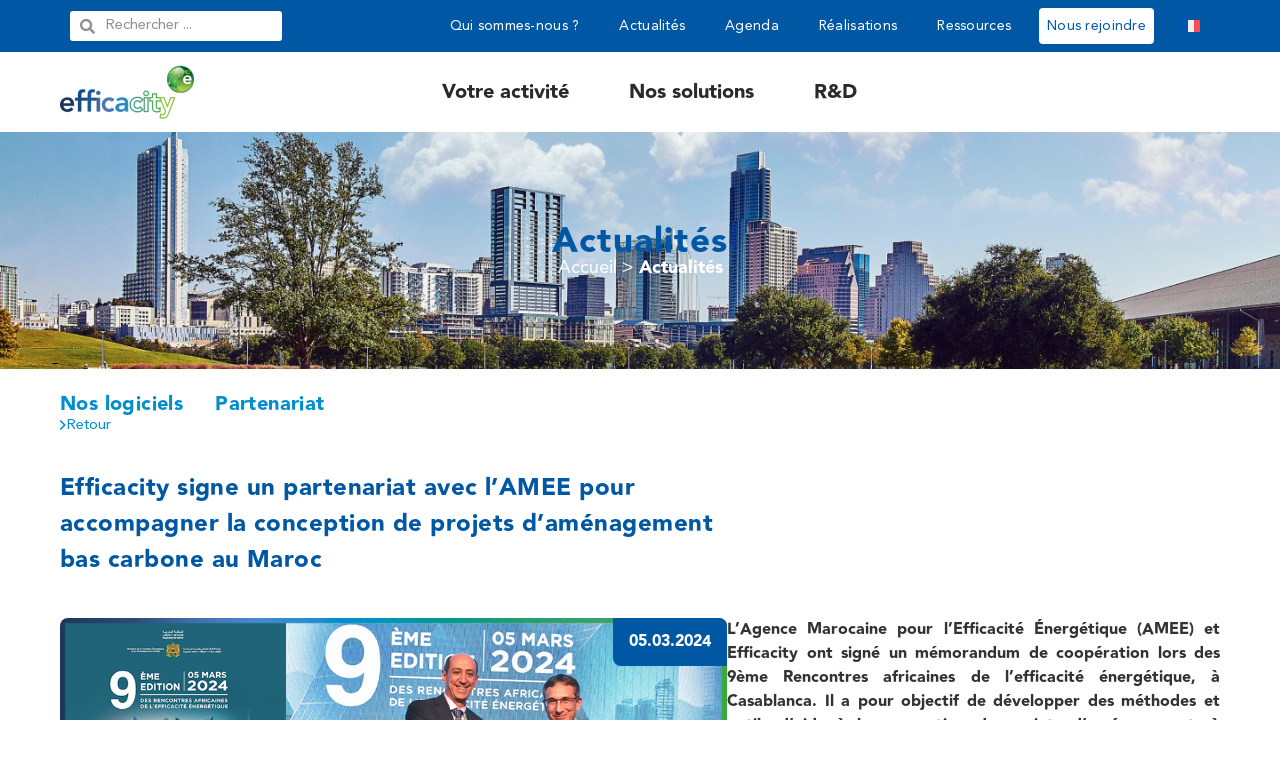

--- FILE ---
content_type: text/html; charset=UTF-8
request_url: https://efficacity.com/partenariat-entre-efficacity-et-amee/
body_size: 23813
content:
<!doctype html>
<html dir="ltr" lang="fr-FR" prefix="og: https://ogp.me/ns#">
<head>
	<meta charset="UTF-8">
	<meta name="viewport" content="width=device-width, initial-scale=1">
	<link rel="profile" href="https://gmpg.org/xfn/11">
	<link rel="alternate" hreflang="fr" href="https://efficacity.com/partenariat-entre-efficacity-et-amee/" />
<link rel="alternate" hreflang="x-default" href="https://efficacity.com/partenariat-entre-efficacity-et-amee/" />

		<!-- All in One SEO 4.9.1.1 - aioseo.com -->
	<meta name="description" content="Actualités Accueil &gt; Actualités Retour L’Agence Marocaine pour l’Efficacité Énergétique (AMEE) et Efficacity ont signé un mémorandum de coopération lors des 9ème Rencontres africaines de l&#039;efficacité énergétique, à Casablanca. Il a pour objectif de développer des méthodes et outils d’aide à la conception de projets d’aménagement, à l’échelle de quartiers, à faible impact énergétique et" />
	<meta name="robots" content="max-image-preview:large" />
	<meta name="author" content="Matz"/>
	<link rel="canonical" href="https://efficacity.com/partenariat-entre-efficacity-et-amee/" />
	<meta name="generator" content="All in One SEO (AIOSEO) 4.9.1.1" />
		<meta property="og:locale" content="fr_FR" />
		<meta property="og:site_name" content="Efficacity -" />
		<meta property="og:type" content="article" />
		<meta property="og:title" content="Efficacity signe un partenariat avec l’AMEE pour accompagner la conception de projets d’aménagement bas carbone au Maroc - Efficacity" />
		<meta property="og:description" content="Actualités Accueil &gt; Actualités Retour L’Agence Marocaine pour l’Efficacité Énergétique (AMEE) et Efficacity ont signé un mémorandum de coopération lors des 9ème Rencontres africaines de l&#039;efficacité énergétique, à Casablanca. Il a pour objectif de développer des méthodes et outils d’aide à la conception de projets d’aménagement, à l’échelle de quartiers, à faible impact énergétique et" />
		<meta property="og:url" content="https://efficacity.com/partenariat-entre-efficacity-et-amee/" />
		<meta property="og:image" content="https://efficacity.com/wp-content/uploads/2023/07/logo.png" />
		<meta property="og:image:secure_url" content="https://efficacity.com/wp-content/uploads/2023/07/logo.png" />
		<meta property="og:image:width" content="134" />
		<meta property="og:image:height" content="54" />
		<meta property="article:published_time" content="2024-03-05T16:21:05+00:00" />
		<meta property="article:modified_time" content="2024-03-07T08:32:17+00:00" />
		<meta name="twitter:card" content="summary_large_image" />
		<meta name="twitter:title" content="Efficacity signe un partenariat avec l’AMEE pour accompagner la conception de projets d’aménagement bas carbone au Maroc - Efficacity" />
		<meta name="twitter:description" content="Actualités Accueil &gt; Actualités Retour L’Agence Marocaine pour l’Efficacité Énergétique (AMEE) et Efficacity ont signé un mémorandum de coopération lors des 9ème Rencontres africaines de l&#039;efficacité énergétique, à Casablanca. Il a pour objectif de développer des méthodes et outils d’aide à la conception de projets d’aménagement, à l’échelle de quartiers, à faible impact énergétique et" />
		<meta name="twitter:image" content="https://efficacity.com/wp-content/uploads/2023/07/logo.png" />
		<script type="application/ld+json" class="aioseo-schema">
			{"@context":"https:\/\/schema.org","@graph":[{"@type":"BlogPosting","@id":"https:\/\/efficacity.com\/partenariat-entre-efficacity-et-amee\/#blogposting","name":"Efficacity signe un partenariat avec l\u2019AMEE pour accompagner la conception de projets d\u2019am\u00e9nagement bas carbone au Maroc - Efficacity","headline":"Efficacity signe un partenariat avec l\u2019AMEE pour accompagner la conception de projets d&rsquo;am\u00e9nagement bas carbone au Maroc","author":{"@id":"https:\/\/efficacity.com\/author\/matz\/#author"},"publisher":{"@id":"https:\/\/efficacity.com\/#organization"},"image":{"@type":"ImageObject","url":"https:\/\/efficacity.com\/wp-content\/uploads\/2024\/03\/AMEE_Efficacity_Web_v2.png","width":1000,"height":523},"datePublished":"2024-03-05T16:21:05+00:00","dateModified":"2024-03-07T08:32:17+00:00","inLanguage":"fr-FR","mainEntityOfPage":{"@id":"https:\/\/efficacity.com\/partenariat-entre-efficacity-et-amee\/#webpage"},"isPartOf":{"@id":"https:\/\/efficacity.com\/partenariat-entre-efficacity-et-amee\/#webpage"},"articleSection":"Nos logiciels, Partenariat, Facultatif"},{"@type":"BreadcrumbList","@id":"https:\/\/efficacity.com\/partenariat-entre-efficacity-et-amee\/#breadcrumblist","itemListElement":[{"@type":"ListItem","@id":"https:\/\/efficacity.com#listItem","position":1,"name":"Home","item":"https:\/\/efficacity.com","nextItem":{"@type":"ListItem","@id":"https:\/\/efficacity.com\/category\/partenariat\/#listItem","name":"Partenariat"}},{"@type":"ListItem","@id":"https:\/\/efficacity.com\/category\/partenariat\/#listItem","position":2,"name":"Partenariat","item":"https:\/\/efficacity.com\/category\/partenariat\/","nextItem":{"@type":"ListItem","@id":"https:\/\/efficacity.com\/partenariat-entre-efficacity-et-amee\/#listItem","name":"Efficacity signe un partenariat avec l\u2019AMEE pour accompagner la conception de projets d&rsquo;am\u00e9nagement bas carbone au Maroc"},"previousItem":{"@type":"ListItem","@id":"https:\/\/efficacity.com#listItem","name":"Home"}},{"@type":"ListItem","@id":"https:\/\/efficacity.com\/partenariat-entre-efficacity-et-amee\/#listItem","position":3,"name":"Efficacity signe un partenariat avec l\u2019AMEE pour accompagner la conception de projets d&rsquo;am\u00e9nagement bas carbone au Maroc","previousItem":{"@type":"ListItem","@id":"https:\/\/efficacity.com\/category\/partenariat\/#listItem","name":"Partenariat"}}]},{"@type":"Organization","@id":"https:\/\/efficacity.com\/#organization","name":"Efficacity","url":"https:\/\/efficacity.com\/","logo":{"@type":"ImageObject","url":"https:\/\/efficacity.com\/wp-content\/uploads\/2023\/07\/logo.png","@id":"https:\/\/efficacity.com\/partenariat-entre-efficacity-et-amee\/#organizationLogo","width":134,"height":54},"image":{"@id":"https:\/\/efficacity.com\/partenariat-entre-efficacity-et-amee\/#organizationLogo"}},{"@type":"Person","@id":"https:\/\/efficacity.com\/author\/matz\/#author","url":"https:\/\/efficacity.com\/author\/matz\/","name":"Matz"},{"@type":"WebPage","@id":"https:\/\/efficacity.com\/partenariat-entre-efficacity-et-amee\/#webpage","url":"https:\/\/efficacity.com\/partenariat-entre-efficacity-et-amee\/","name":"Efficacity signe un partenariat avec l\u2019AMEE pour accompagner la conception de projets d\u2019am\u00e9nagement bas carbone au Maroc - Efficacity","description":"Actualit\u00e9s Accueil > Actualit\u00e9s Retour L\u2019Agence Marocaine pour l\u2019Efficacit\u00e9 \u00c9nerg\u00e9tique (AMEE) et Efficacity ont sign\u00e9 un m\u00e9morandum de coop\u00e9ration lors des 9\u00e8me Rencontres africaines de l'efficacit\u00e9 \u00e9nerg\u00e9tique, \u00e0 Casablanca. Il a pour objectif de d\u00e9velopper des m\u00e9thodes et outils d\u2019aide \u00e0 la conception de projets d\u2019am\u00e9nagement, \u00e0 l\u2019\u00e9chelle de quartiers, \u00e0 faible impact \u00e9nerg\u00e9tique et","inLanguage":"fr-FR","isPartOf":{"@id":"https:\/\/efficacity.com\/#website"},"breadcrumb":{"@id":"https:\/\/efficacity.com\/partenariat-entre-efficacity-et-amee\/#breadcrumblist"},"author":{"@id":"https:\/\/efficacity.com\/author\/matz\/#author"},"creator":{"@id":"https:\/\/efficacity.com\/author\/matz\/#author"},"image":{"@type":"ImageObject","url":"https:\/\/efficacity.com\/wp-content\/uploads\/2024\/03\/AMEE_Efficacity_Web_v2.png","@id":"https:\/\/efficacity.com\/partenariat-entre-efficacity-et-amee\/#mainImage","width":1000,"height":523},"primaryImageOfPage":{"@id":"https:\/\/efficacity.com\/partenariat-entre-efficacity-et-amee\/#mainImage"},"datePublished":"2024-03-05T16:21:05+00:00","dateModified":"2024-03-07T08:32:17+00:00"},{"@type":"WebSite","@id":"https:\/\/efficacity.com\/#website","url":"https:\/\/efficacity.com\/","name":"Efficacity","inLanguage":"fr-FR","publisher":{"@id":"https:\/\/efficacity.com\/#organization"}}]}
		</script>
		<!-- All in One SEO -->


	<!-- This site is optimized with the Yoast SEO plugin v26.6 - https://yoast.com/wordpress/plugins/seo/ -->
	<title>Efficacity signe un partenariat avec l’AMEE pour accompagner la conception de projets d’aménagement bas carbone au Maroc - Efficacity</title>
	<link rel="canonical" href="https://efficacity.com/partenariat-entre-efficacity-et-amee/" />
	<meta property="og:locale" content="fr_FR" />
	<meta property="og:type" content="article" />
	<meta property="og:title" content="Efficacity signe un partenariat avec l’AMEE pour accompagner la conception de projets d&#039;aménagement bas carbone au Maroc - Efficacity" />
	<meta property="og:description" content="Actualités Accueil &gt; Actualités Retour L’Agence Marocaine pour l’Efficacité Énergétique (AMEE) et Efficacity ont signé un mémorandum de coopération lors des 9ème Rencontres africaines de l&rsquo;efficacité énergétique, à Casablanca. Il a pour objectif de développer des méthodes et outils d’aide à la conception de projets d’aménagement, à l’échelle de quartiers, à faible impact énergétique et environnemental, adaptés au contexte marocain.   Ce projet de coopération comprend plusieurs aspects : une étude initiale sur l’opportunité et la faisabilité économique du développement d’outils d’aide à la conception de projets urbains à faible empreinte carbone, le développement de ces outils en fonction des conclusions de l’étude initiale, des tests sur des projets pilotes et la promotion des outils développés, la formation et le soutien des professionnels pour qu’ils puissent s’approprier utiliser ces outils. Cette coopération permettra de développer et mettre en œuvre des solutions innovantes pour construire la ville de demain : une ville efficiente énergétiquement et massivement décarbonée, en apportant aux acteurs de l’aménagement de nouveaux outils, méthodes et solutions opérationnelles qui leur permettront d’améliorer rapidement les performances énergétiques et carbone des villes. Tous les articles Évaluation des politiques publiques Évènements Expérimentations urbaines Nos logiciels Partenariat Stratégies urbaines Vie de l’Institut" />
	<meta property="og:url" content="https://efficacity.com/partenariat-entre-efficacity-et-amee/" />
	<meta property="og:site_name" content="Efficacity" />
	<meta property="article:published_time" content="2024-03-05T16:21:05+00:00" />
	<meta property="article:modified_time" content="2024-03-07T08:32:17+00:00" />
	<meta property="og:image" content="https://efficacity.com/wp-content/uploads/2024/03/AMEE_Efficacity_Web_v2.png" />
	<meta property="og:image:width" content="1000" />
	<meta property="og:image:height" content="523" />
	<meta property="og:image:type" content="image/png" />
	<meta name="author" content="Matz" />
	<meta name="twitter:card" content="summary_large_image" />
	<meta name="twitter:label1" content="Écrit par" />
	<meta name="twitter:data1" content="Matz" />
	<meta name="twitter:label2" content="Durée de lecture estimée" />
	<meta name="twitter:data2" content="2 minutes" />
	<script type="application/ld+json" class="yoast-schema-graph">{"@context":"https://schema.org","@graph":[{"@type":"Article","@id":"https://efficacity.com/partenariat-entre-efficacity-et-amee/#article","isPartOf":{"@id":"https://efficacity.com/partenariat-entre-efficacity-et-amee/"},"author":{"name":"Matz","@id":"https://efficacity.com/#/schema/person/d29a98c717578967fcbd510b3b6958c6"},"headline":"Efficacity signe un partenariat avec l’AMEE pour accompagner la conception de projets d&rsquo;aménagement bas carbone au Maroc","datePublished":"2024-03-05T16:21:05+00:00","dateModified":"2024-03-07T08:32:17+00:00","mainEntityOfPage":{"@id":"https://efficacity.com/partenariat-entre-efficacity-et-amee/"},"wordCount":261,"commentCount":0,"publisher":{"@id":"https://efficacity.com/#organization"},"image":{"@id":"https://efficacity.com/partenariat-entre-efficacity-et-amee/#primaryimage"},"thumbnailUrl":"https://efficacity.com/wp-content/uploads/2024/03/AMEE_Efficacity_Web_v2.png","articleSection":["Nos logiciels","Partenariat"],"inLanguage":"fr-FR","potentialAction":[{"@type":"CommentAction","name":"Comment","target":["https://efficacity.com/partenariat-entre-efficacity-et-amee/#respond"]}]},{"@type":"WebPage","@id":"https://efficacity.com/partenariat-entre-efficacity-et-amee/","url":"https://efficacity.com/partenariat-entre-efficacity-et-amee/","name":"Efficacity signe un partenariat avec l’AMEE pour accompagner la conception de projets d'aménagement bas carbone au Maroc - Efficacity","isPartOf":{"@id":"https://efficacity.com/#website"},"primaryImageOfPage":{"@id":"https://efficacity.com/partenariat-entre-efficacity-et-amee/#primaryimage"},"image":{"@id":"https://efficacity.com/partenariat-entre-efficacity-et-amee/#primaryimage"},"thumbnailUrl":"https://efficacity.com/wp-content/uploads/2024/03/AMEE_Efficacity_Web_v2.png","datePublished":"2024-03-05T16:21:05+00:00","dateModified":"2024-03-07T08:32:17+00:00","breadcrumb":{"@id":"https://efficacity.com/partenariat-entre-efficacity-et-amee/#breadcrumb"},"inLanguage":"fr-FR","potentialAction":[{"@type":"ReadAction","target":["https://efficacity.com/partenariat-entre-efficacity-et-amee/"]}]},{"@type":"ImageObject","inLanguage":"fr-FR","@id":"https://efficacity.com/partenariat-entre-efficacity-et-amee/#primaryimage","url":"https://efficacity.com/wp-content/uploads/2024/03/AMEE_Efficacity_Web_v2.png","contentUrl":"https://efficacity.com/wp-content/uploads/2024/03/AMEE_Efficacity_Web_v2.png","width":1000,"height":523},{"@type":"BreadcrumbList","@id":"https://efficacity.com/partenariat-entre-efficacity-et-amee/#breadcrumb","itemListElement":[{"@type":"ListItem","position":1,"name":"Accueil","item":"https://efficacity.com/"},{"@type":"ListItem","position":2,"name":"Actualités","item":"https://efficacity.com/actualites/"},{"@type":"ListItem","position":3,"name":"Efficacity signe un partenariat avec l’AMEE pour accompagner la conception de projets d&rsquo;aménagement bas carbone au Maroc"}]},{"@type":"WebSite","@id":"https://efficacity.com/#website","url":"https://efficacity.com/","name":"Efficacity","description":"","publisher":{"@id":"https://efficacity.com/#organization"},"potentialAction":[{"@type":"SearchAction","target":{"@type":"EntryPoint","urlTemplate":"https://efficacity.com/?s={search_term_string}"},"query-input":{"@type":"PropertyValueSpecification","valueRequired":true,"valueName":"search_term_string"}}],"inLanguage":"fr-FR"},{"@type":"Organization","@id":"https://efficacity.com/#organization","name":"Efficacity","url":"https://efficacity.com/","logo":{"@type":"ImageObject","inLanguage":"fr-FR","@id":"https://efficacity.com/#/schema/logo/image/","url":"https://efficacity.com/wp-content/uploads/2023/07/logo.png","contentUrl":"https://efficacity.com/wp-content/uploads/2023/07/logo.png","width":134,"height":54,"caption":"Efficacity"},"image":{"@id":"https://efficacity.com/#/schema/logo/image/"}},{"@type":"Person","@id":"https://efficacity.com/#/schema/person/d29a98c717578967fcbd510b3b6958c6","name":"Matz","url":"https://efficacity.com/author/matz/"}]}</script>
	<!-- / Yoast SEO plugin. -->


<link rel="alternate" type="application/rss+xml" title="Efficacity &raquo; Flux" href="https://efficacity.com/feed/" />
<link rel="alternate" type="application/rss+xml" title="Efficacity &raquo; Flux des commentaires" href="https://efficacity.com/comments/feed/" />
<link rel="alternate" title="oEmbed (JSON)" type="application/json+oembed" href="https://efficacity.com/wp-json/oembed/1.0/embed?url=https%3A%2F%2Fefficacity.com%2Fpartenariat-entre-efficacity-et-amee%2F" />
<link rel="alternate" title="oEmbed (XML)" type="text/xml+oembed" href="https://efficacity.com/wp-json/oembed/1.0/embed?url=https%3A%2F%2Fefficacity.com%2Fpartenariat-entre-efficacity-et-amee%2F&#038;format=xml" />
		<!-- This site uses the Google Analytics by MonsterInsights plugin v9.10.1 - Using Analytics tracking - https://www.monsterinsights.com/ -->
							<script src="//www.googletagmanager.com/gtag/js?id=G-VK3QNVFG0J"  data-cfasync="false" data-wpfc-render="false" async></script>
			<script data-cfasync="false" data-wpfc-render="false">
				var mi_version = '9.10.1';
				var mi_track_user = true;
				var mi_no_track_reason = '';
								var MonsterInsightsDefaultLocations = {"page_location":"https:\/\/efficacity.com\/partenariat-entre-efficacity-et-amee\/"};
								if ( typeof MonsterInsightsPrivacyGuardFilter === 'function' ) {
					var MonsterInsightsLocations = (typeof MonsterInsightsExcludeQuery === 'object') ? MonsterInsightsPrivacyGuardFilter( MonsterInsightsExcludeQuery ) : MonsterInsightsPrivacyGuardFilter( MonsterInsightsDefaultLocations );
				} else {
					var MonsterInsightsLocations = (typeof MonsterInsightsExcludeQuery === 'object') ? MonsterInsightsExcludeQuery : MonsterInsightsDefaultLocations;
				}

								var disableStrs = [
										'ga-disable-G-VK3QNVFG0J',
									];

				/* Function to detect opted out users */
				function __gtagTrackerIsOptedOut() {
					for (var index = 0; index < disableStrs.length; index++) {
						if (document.cookie.indexOf(disableStrs[index] + '=true') > -1) {
							return true;
						}
					}

					return false;
				}

				/* Disable tracking if the opt-out cookie exists. */
				if (__gtagTrackerIsOptedOut()) {
					for (var index = 0; index < disableStrs.length; index++) {
						window[disableStrs[index]] = true;
					}
				}

				/* Opt-out function */
				function __gtagTrackerOptout() {
					for (var index = 0; index < disableStrs.length; index++) {
						document.cookie = disableStrs[index] + '=true; expires=Thu, 31 Dec 2099 23:59:59 UTC; path=/';
						window[disableStrs[index]] = true;
					}
				}

				if ('undefined' === typeof gaOptout) {
					function gaOptout() {
						__gtagTrackerOptout();
					}
				}
								window.dataLayer = window.dataLayer || [];

				window.MonsterInsightsDualTracker = {
					helpers: {},
					trackers: {},
				};
				if (mi_track_user) {
					function __gtagDataLayer() {
						dataLayer.push(arguments);
					}

					function __gtagTracker(type, name, parameters) {
						if (!parameters) {
							parameters = {};
						}

						if (parameters.send_to) {
							__gtagDataLayer.apply(null, arguments);
							return;
						}

						if (type === 'event') {
														parameters.send_to = monsterinsights_frontend.v4_id;
							var hookName = name;
							if (typeof parameters['event_category'] !== 'undefined') {
								hookName = parameters['event_category'] + ':' + name;
							}

							if (typeof MonsterInsightsDualTracker.trackers[hookName] !== 'undefined') {
								MonsterInsightsDualTracker.trackers[hookName](parameters);
							} else {
								__gtagDataLayer('event', name, parameters);
							}
							
						} else {
							__gtagDataLayer.apply(null, arguments);
						}
					}

					__gtagTracker('js', new Date());
					__gtagTracker('set', {
						'developer_id.dZGIzZG': true,
											});
					if ( MonsterInsightsLocations.page_location ) {
						__gtagTracker('set', MonsterInsightsLocations);
					}
										__gtagTracker('config', 'G-VK3QNVFG0J', {"forceSSL":"true","link_attribution":"true"} );
										window.gtag = __gtagTracker;										(function () {
						/* https://developers.google.com/analytics/devguides/collection/analyticsjs/ */
						/* ga and __gaTracker compatibility shim. */
						var noopfn = function () {
							return null;
						};
						var newtracker = function () {
							return new Tracker();
						};
						var Tracker = function () {
							return null;
						};
						var p = Tracker.prototype;
						p.get = noopfn;
						p.set = noopfn;
						p.send = function () {
							var args = Array.prototype.slice.call(arguments);
							args.unshift('send');
							__gaTracker.apply(null, args);
						};
						var __gaTracker = function () {
							var len = arguments.length;
							if (len === 0) {
								return;
							}
							var f = arguments[len - 1];
							if (typeof f !== 'object' || f === null || typeof f.hitCallback !== 'function') {
								if ('send' === arguments[0]) {
									var hitConverted, hitObject = false, action;
									if ('event' === arguments[1]) {
										if ('undefined' !== typeof arguments[3]) {
											hitObject = {
												'eventAction': arguments[3],
												'eventCategory': arguments[2],
												'eventLabel': arguments[4],
												'value': arguments[5] ? arguments[5] : 1,
											}
										}
									}
									if ('pageview' === arguments[1]) {
										if ('undefined' !== typeof arguments[2]) {
											hitObject = {
												'eventAction': 'page_view',
												'page_path': arguments[2],
											}
										}
									}
									if (typeof arguments[2] === 'object') {
										hitObject = arguments[2];
									}
									if (typeof arguments[5] === 'object') {
										Object.assign(hitObject, arguments[5]);
									}
									if ('undefined' !== typeof arguments[1].hitType) {
										hitObject = arguments[1];
										if ('pageview' === hitObject.hitType) {
											hitObject.eventAction = 'page_view';
										}
									}
									if (hitObject) {
										action = 'timing' === arguments[1].hitType ? 'timing_complete' : hitObject.eventAction;
										hitConverted = mapArgs(hitObject);
										__gtagTracker('event', action, hitConverted);
									}
								}
								return;
							}

							function mapArgs(args) {
								var arg, hit = {};
								var gaMap = {
									'eventCategory': 'event_category',
									'eventAction': 'event_action',
									'eventLabel': 'event_label',
									'eventValue': 'event_value',
									'nonInteraction': 'non_interaction',
									'timingCategory': 'event_category',
									'timingVar': 'name',
									'timingValue': 'value',
									'timingLabel': 'event_label',
									'page': 'page_path',
									'location': 'page_location',
									'title': 'page_title',
									'referrer' : 'page_referrer',
								};
								for (arg in args) {
																		if (!(!args.hasOwnProperty(arg) || !gaMap.hasOwnProperty(arg))) {
										hit[gaMap[arg]] = args[arg];
									} else {
										hit[arg] = args[arg];
									}
								}
								return hit;
							}

							try {
								f.hitCallback();
							} catch (ex) {
							}
						};
						__gaTracker.create = newtracker;
						__gaTracker.getByName = newtracker;
						__gaTracker.getAll = function () {
							return [];
						};
						__gaTracker.remove = noopfn;
						__gaTracker.loaded = true;
						window['__gaTracker'] = __gaTracker;
					})();
									} else {
										console.log("");
					(function () {
						function __gtagTracker() {
							return null;
						}

						window['__gtagTracker'] = __gtagTracker;
						window['gtag'] = __gtagTracker;
					})();
									}
			</script>
							<!-- / Google Analytics by MonsterInsights -->
		<style id='wp-img-auto-sizes-contain-inline-css'>
img:is([sizes=auto i],[sizes^="auto," i]){contain-intrinsic-size:3000px 1500px}
/*# sourceURL=wp-img-auto-sizes-contain-inline-css */
</style>
<link rel='stylesheet' id='formidable-css' href='https://efficacity.com/wp-content/plugins/formidable/css/formidableforms.css?ver=12171350' media='all' />
<style id='wp-emoji-styles-inline-css'>

	img.wp-smiley, img.emoji {
		display: inline !important;
		border: none !important;
		box-shadow: none !important;
		height: 1em !important;
		width: 1em !important;
		margin: 0 0.07em !important;
		vertical-align: -0.1em !important;
		background: none !important;
		padding: 0 !important;
	}
/*# sourceURL=wp-emoji-styles-inline-css */
</style>
<style id='classic-theme-styles-inline-css'>
/*! This file is auto-generated */
.wp-block-button__link{color:#fff;background-color:#32373c;border-radius:9999px;box-shadow:none;text-decoration:none;padding:calc(.667em + 2px) calc(1.333em + 2px);font-size:1.125em}.wp-block-file__button{background:#32373c;color:#fff;text-decoration:none}
/*# sourceURL=/wp-includes/css/classic-themes.min.css */
</style>
<link rel='stylesheet' id='aioseo/css/src/vue/standalone/blocks/table-of-contents/global.scss-css' href='https://efficacity.com/wp-content/plugins/all-in-one-seo-pack/dist/Lite/assets/css/table-of-contents/global.e90f6d47.css?ver=4.9.1.1' media='all' />
<style id='global-styles-inline-css'>
:root{--wp--preset--aspect-ratio--square: 1;--wp--preset--aspect-ratio--4-3: 4/3;--wp--preset--aspect-ratio--3-4: 3/4;--wp--preset--aspect-ratio--3-2: 3/2;--wp--preset--aspect-ratio--2-3: 2/3;--wp--preset--aspect-ratio--16-9: 16/9;--wp--preset--aspect-ratio--9-16: 9/16;--wp--preset--color--black: #000000;--wp--preset--color--cyan-bluish-gray: #abb8c3;--wp--preset--color--white: #ffffff;--wp--preset--color--pale-pink: #f78da7;--wp--preset--color--vivid-red: #cf2e2e;--wp--preset--color--luminous-vivid-orange: #ff6900;--wp--preset--color--luminous-vivid-amber: #fcb900;--wp--preset--color--light-green-cyan: #7bdcb5;--wp--preset--color--vivid-green-cyan: #00d084;--wp--preset--color--pale-cyan-blue: #8ed1fc;--wp--preset--color--vivid-cyan-blue: #0693e3;--wp--preset--color--vivid-purple: #9b51e0;--wp--preset--gradient--vivid-cyan-blue-to-vivid-purple: linear-gradient(135deg,rgb(6,147,227) 0%,rgb(155,81,224) 100%);--wp--preset--gradient--light-green-cyan-to-vivid-green-cyan: linear-gradient(135deg,rgb(122,220,180) 0%,rgb(0,208,130) 100%);--wp--preset--gradient--luminous-vivid-amber-to-luminous-vivid-orange: linear-gradient(135deg,rgb(252,185,0) 0%,rgb(255,105,0) 100%);--wp--preset--gradient--luminous-vivid-orange-to-vivid-red: linear-gradient(135deg,rgb(255,105,0) 0%,rgb(207,46,46) 100%);--wp--preset--gradient--very-light-gray-to-cyan-bluish-gray: linear-gradient(135deg,rgb(238,238,238) 0%,rgb(169,184,195) 100%);--wp--preset--gradient--cool-to-warm-spectrum: linear-gradient(135deg,rgb(74,234,220) 0%,rgb(151,120,209) 20%,rgb(207,42,186) 40%,rgb(238,44,130) 60%,rgb(251,105,98) 80%,rgb(254,248,76) 100%);--wp--preset--gradient--blush-light-purple: linear-gradient(135deg,rgb(255,206,236) 0%,rgb(152,150,240) 100%);--wp--preset--gradient--blush-bordeaux: linear-gradient(135deg,rgb(254,205,165) 0%,rgb(254,45,45) 50%,rgb(107,0,62) 100%);--wp--preset--gradient--luminous-dusk: linear-gradient(135deg,rgb(255,203,112) 0%,rgb(199,81,192) 50%,rgb(65,88,208) 100%);--wp--preset--gradient--pale-ocean: linear-gradient(135deg,rgb(255,245,203) 0%,rgb(182,227,212) 50%,rgb(51,167,181) 100%);--wp--preset--gradient--electric-grass: linear-gradient(135deg,rgb(202,248,128) 0%,rgb(113,206,126) 100%);--wp--preset--gradient--midnight: linear-gradient(135deg,rgb(2,3,129) 0%,rgb(40,116,252) 100%);--wp--preset--font-size--small: 13px;--wp--preset--font-size--medium: 20px;--wp--preset--font-size--large: 36px;--wp--preset--font-size--x-large: 42px;--wp--preset--spacing--20: 0.44rem;--wp--preset--spacing--30: 0.67rem;--wp--preset--spacing--40: 1rem;--wp--preset--spacing--50: 1.5rem;--wp--preset--spacing--60: 2.25rem;--wp--preset--spacing--70: 3.38rem;--wp--preset--spacing--80: 5.06rem;--wp--preset--shadow--natural: 6px 6px 9px rgba(0, 0, 0, 0.2);--wp--preset--shadow--deep: 12px 12px 50px rgba(0, 0, 0, 0.4);--wp--preset--shadow--sharp: 6px 6px 0px rgba(0, 0, 0, 0.2);--wp--preset--shadow--outlined: 6px 6px 0px -3px rgb(255, 255, 255), 6px 6px rgb(0, 0, 0);--wp--preset--shadow--crisp: 6px 6px 0px rgb(0, 0, 0);}:where(.is-layout-flex){gap: 0.5em;}:where(.is-layout-grid){gap: 0.5em;}body .is-layout-flex{display: flex;}.is-layout-flex{flex-wrap: wrap;align-items: center;}.is-layout-flex > :is(*, div){margin: 0;}body .is-layout-grid{display: grid;}.is-layout-grid > :is(*, div){margin: 0;}:where(.wp-block-columns.is-layout-flex){gap: 2em;}:where(.wp-block-columns.is-layout-grid){gap: 2em;}:where(.wp-block-post-template.is-layout-flex){gap: 1.25em;}:where(.wp-block-post-template.is-layout-grid){gap: 1.25em;}.has-black-color{color: var(--wp--preset--color--black) !important;}.has-cyan-bluish-gray-color{color: var(--wp--preset--color--cyan-bluish-gray) !important;}.has-white-color{color: var(--wp--preset--color--white) !important;}.has-pale-pink-color{color: var(--wp--preset--color--pale-pink) !important;}.has-vivid-red-color{color: var(--wp--preset--color--vivid-red) !important;}.has-luminous-vivid-orange-color{color: var(--wp--preset--color--luminous-vivid-orange) !important;}.has-luminous-vivid-amber-color{color: var(--wp--preset--color--luminous-vivid-amber) !important;}.has-light-green-cyan-color{color: var(--wp--preset--color--light-green-cyan) !important;}.has-vivid-green-cyan-color{color: var(--wp--preset--color--vivid-green-cyan) !important;}.has-pale-cyan-blue-color{color: var(--wp--preset--color--pale-cyan-blue) !important;}.has-vivid-cyan-blue-color{color: var(--wp--preset--color--vivid-cyan-blue) !important;}.has-vivid-purple-color{color: var(--wp--preset--color--vivid-purple) !important;}.has-black-background-color{background-color: var(--wp--preset--color--black) !important;}.has-cyan-bluish-gray-background-color{background-color: var(--wp--preset--color--cyan-bluish-gray) !important;}.has-white-background-color{background-color: var(--wp--preset--color--white) !important;}.has-pale-pink-background-color{background-color: var(--wp--preset--color--pale-pink) !important;}.has-vivid-red-background-color{background-color: var(--wp--preset--color--vivid-red) !important;}.has-luminous-vivid-orange-background-color{background-color: var(--wp--preset--color--luminous-vivid-orange) !important;}.has-luminous-vivid-amber-background-color{background-color: var(--wp--preset--color--luminous-vivid-amber) !important;}.has-light-green-cyan-background-color{background-color: var(--wp--preset--color--light-green-cyan) !important;}.has-vivid-green-cyan-background-color{background-color: var(--wp--preset--color--vivid-green-cyan) !important;}.has-pale-cyan-blue-background-color{background-color: var(--wp--preset--color--pale-cyan-blue) !important;}.has-vivid-cyan-blue-background-color{background-color: var(--wp--preset--color--vivid-cyan-blue) !important;}.has-vivid-purple-background-color{background-color: var(--wp--preset--color--vivid-purple) !important;}.has-black-border-color{border-color: var(--wp--preset--color--black) !important;}.has-cyan-bluish-gray-border-color{border-color: var(--wp--preset--color--cyan-bluish-gray) !important;}.has-white-border-color{border-color: var(--wp--preset--color--white) !important;}.has-pale-pink-border-color{border-color: var(--wp--preset--color--pale-pink) !important;}.has-vivid-red-border-color{border-color: var(--wp--preset--color--vivid-red) !important;}.has-luminous-vivid-orange-border-color{border-color: var(--wp--preset--color--luminous-vivid-orange) !important;}.has-luminous-vivid-amber-border-color{border-color: var(--wp--preset--color--luminous-vivid-amber) !important;}.has-light-green-cyan-border-color{border-color: var(--wp--preset--color--light-green-cyan) !important;}.has-vivid-green-cyan-border-color{border-color: var(--wp--preset--color--vivid-green-cyan) !important;}.has-pale-cyan-blue-border-color{border-color: var(--wp--preset--color--pale-cyan-blue) !important;}.has-vivid-cyan-blue-border-color{border-color: var(--wp--preset--color--vivid-cyan-blue) !important;}.has-vivid-purple-border-color{border-color: var(--wp--preset--color--vivid-purple) !important;}.has-vivid-cyan-blue-to-vivid-purple-gradient-background{background: var(--wp--preset--gradient--vivid-cyan-blue-to-vivid-purple) !important;}.has-light-green-cyan-to-vivid-green-cyan-gradient-background{background: var(--wp--preset--gradient--light-green-cyan-to-vivid-green-cyan) !important;}.has-luminous-vivid-amber-to-luminous-vivid-orange-gradient-background{background: var(--wp--preset--gradient--luminous-vivid-amber-to-luminous-vivid-orange) !important;}.has-luminous-vivid-orange-to-vivid-red-gradient-background{background: var(--wp--preset--gradient--luminous-vivid-orange-to-vivid-red) !important;}.has-very-light-gray-to-cyan-bluish-gray-gradient-background{background: var(--wp--preset--gradient--very-light-gray-to-cyan-bluish-gray) !important;}.has-cool-to-warm-spectrum-gradient-background{background: var(--wp--preset--gradient--cool-to-warm-spectrum) !important;}.has-blush-light-purple-gradient-background{background: var(--wp--preset--gradient--blush-light-purple) !important;}.has-blush-bordeaux-gradient-background{background: var(--wp--preset--gradient--blush-bordeaux) !important;}.has-luminous-dusk-gradient-background{background: var(--wp--preset--gradient--luminous-dusk) !important;}.has-pale-ocean-gradient-background{background: var(--wp--preset--gradient--pale-ocean) !important;}.has-electric-grass-gradient-background{background: var(--wp--preset--gradient--electric-grass) !important;}.has-midnight-gradient-background{background: var(--wp--preset--gradient--midnight) !important;}.has-small-font-size{font-size: var(--wp--preset--font-size--small) !important;}.has-medium-font-size{font-size: var(--wp--preset--font-size--medium) !important;}.has-large-font-size{font-size: var(--wp--preset--font-size--large) !important;}.has-x-large-font-size{font-size: var(--wp--preset--font-size--x-large) !important;}
:where(.wp-block-post-template.is-layout-flex){gap: 1.25em;}:where(.wp-block-post-template.is-layout-grid){gap: 1.25em;}
:where(.wp-block-term-template.is-layout-flex){gap: 1.25em;}:where(.wp-block-term-template.is-layout-grid){gap: 1.25em;}
:where(.wp-block-columns.is-layout-flex){gap: 2em;}:where(.wp-block-columns.is-layout-grid){gap: 2em;}
:root :where(.wp-block-pullquote){font-size: 1.5em;line-height: 1.6;}
/*# sourceURL=global-styles-inline-css */
</style>
<link rel='stylesheet' id='wpml-legacy-horizontal-list-0-css' href='https://efficacity.com/wp-content/plugins/sitepress-multilingual-cms/templates/language-switchers/legacy-list-horizontal/style.min.css?ver=1' media='all' />
<link rel='stylesheet' id='wpml-menu-item-0-css' href='https://efficacity.com/wp-content/plugins/sitepress-multilingual-cms/templates/language-switchers/menu-item/style.min.css?ver=1' media='all' />
<link rel='stylesheet' id='search-filter-plugin-styles-css' href='https://efficacity.com/wp-content/plugins/search-filter-pro/public/assets/css/search-filter.min.css?ver=2.5.16' media='all' />
<link rel='stylesheet' id='hello-elementor-css' href='https://efficacity.com/wp-content/themes/hello-elementor/style.min.css?ver=3.1.0' media='all' />
<link rel='stylesheet' id='hello-elementor-theme-style-css' href='https://efficacity.com/wp-content/themes/hello-elementor/theme.min.css?ver=3.1.0' media='all' />
<link rel='stylesheet' id='hello-elementor-header-footer-css' href='https://efficacity.com/wp-content/themes/hello-elementor/header-footer.min.css?ver=3.1.0' media='all' />
<link rel='stylesheet' id='elementor-frontend-css' href='https://efficacity.com/wp-content/plugins/elementor/assets/css/frontend.min.css?ver=3.33.4' media='all' />
<link rel='stylesheet' id='elementor-post-5-css' href='https://efficacity.com/wp-content/uploads/elementor/css/post-5.css?ver=1765942792' media='all' />
<link rel='stylesheet' id='widget-search-form-css' href='https://efficacity.com/wp-content/plugins/elementor-pro/assets/css/widget-search-form.min.css?ver=3.33.2' media='all' />
<link rel='stylesheet' id='elementor-icons-shared-0-css' href='https://efficacity.com/wp-content/plugins/elementor/assets/lib/font-awesome/css/fontawesome.min.css?ver=5.15.3' media='all' />
<link rel='stylesheet' id='elementor-icons-fa-solid-css' href='https://efficacity.com/wp-content/plugins/elementor/assets/lib/font-awesome/css/solid.min.css?ver=5.15.3' media='all' />
<link rel='stylesheet' id='widget-nav-menu-css' href='https://efficacity.com/wp-content/plugins/elementor-pro/assets/css/widget-nav-menu.min.css?ver=3.33.2' media='all' />
<link rel='stylesheet' id='widget-image-css' href='https://efficacity.com/wp-content/plugins/elementor/assets/css/widget-image.min.css?ver=3.33.4' media='all' />
<link rel='stylesheet' id='e-sticky-css' href='https://efficacity.com/wp-content/plugins/elementor-pro/assets/css/modules/sticky.min.css?ver=3.33.2' media='all' />
<link rel='stylesheet' id='widget-heading-css' href='https://efficacity.com/wp-content/plugins/elementor/assets/css/widget-heading.min.css?ver=3.33.4' media='all' />
<link rel='stylesheet' id='widget-icon-list-css' href='https://efficacity.com/wp-content/plugins/elementor/assets/css/widget-icon-list.min.css?ver=3.33.4' media='all' />
<link rel='stylesheet' id='widget-social-icons-css' href='https://efficacity.com/wp-content/plugins/elementor/assets/css/widget-social-icons.min.css?ver=3.33.4' media='all' />
<link rel='stylesheet' id='e-apple-webkit-css' href='https://efficacity.com/wp-content/plugins/elementor/assets/css/conditionals/apple-webkit.min.css?ver=3.33.4' media='all' />
<link rel='stylesheet' id='widget-loop-common-css' href='https://efficacity.com/wp-content/plugins/elementor-pro/assets/css/widget-loop-common.min.css?ver=3.33.2' media='all' />
<link rel='stylesheet' id='widget-loop-grid-css' href='https://efficacity.com/wp-content/plugins/elementor-pro/assets/css/widget-loop-grid.min.css?ver=3.33.2' media='all' />
<link rel='stylesheet' id='elementor-icons-css' href='https://efficacity.com/wp-content/plugins/elementor/assets/lib/eicons/css/elementor-icons.min.css?ver=5.44.0' media='all' />
<link rel='stylesheet' id='widget-spacer-css' href='https://efficacity.com/wp-content/plugins/elementor/assets/css/widget-spacer.min.css?ver=3.33.4' media='all' />
<link rel='stylesheet' id='widget-video-css' href='https://efficacity.com/wp-content/plugins/elementor/assets/css/widget-video.min.css?ver=3.33.4' media='all' />
<link rel='stylesheet' id='elementor-post-9457-css' href='https://efficacity.com/wp-content/uploads/elementor/css/post-9457.css?ver=1765981133' media='all' />
<link rel='stylesheet' id='elementor-post-53-css' href='https://efficacity.com/wp-content/uploads/elementor/css/post-53.css?ver=1765942793' media='all' />
<link rel='stylesheet' id='elementor-post-1149-css' href='https://efficacity.com/wp-content/uploads/elementor/css/post-1149.css?ver=1765942793' media='all' />
<link rel='stylesheet' id='elementor-post-6297-css' href='https://efficacity.com/wp-content/uploads/elementor/css/post-6297.css?ver=1765943210' media='all' />
<link rel='stylesheet' id='tablepress-default-css' href='https://efficacity.com/wp-content/plugins/tablepress/css/build/default.css?ver=3.2.6' media='all' />
<link rel='stylesheet' id='hello-elementor-child-style-css' href='https://efficacity.com/wp-content/themes/hello-theme-child-master/style.css?ver=2.0.0' media='all' />
<link rel='stylesheet' id='hello-elementor-child-page-style-css' href='https://efficacity.com/wp-content/themes/hello-theme-child-master/css/page.css?ver=6.9' media='all' />
<link rel='stylesheet' id='hello-elementor-child-header-style-css' href='https://efficacity.com/wp-content/themes/hello-theme-child-master/css/header.css?ver=6.9' media='all' />
<link rel='stylesheet' id='elementor-gf-local-roboto-css' href='https://efficacity.com/wp-content/uploads/elementor/google-fonts/css/roboto.css?ver=1742269280' media='all' />
<link rel='stylesheet' id='elementor-gf-local-robotoslab-css' href='https://efficacity.com/wp-content/uploads/elementor/google-fonts/css/robotoslab.css?ver=1742269297' media='all' />
<link rel='stylesheet' id='elementor-icons-fa-brands-css' href='https://efficacity.com/wp-content/plugins/elementor/assets/lib/font-awesome/css/brands.min.css?ver=5.15.3' media='all' />
<script id="wpml-cookie-js-extra">
var wpml_cookies = {"wp-wpml_current_language":{"value":"fr","expires":1,"path":"/"}};
var wpml_cookies = {"wp-wpml_current_language":{"value":"fr","expires":1,"path":"/"}};
//# sourceURL=wpml-cookie-js-extra
</script>
<script src="https://efficacity.com/wp-content/plugins/sitepress-multilingual-cms/res/js/cookies/language-cookie.js?ver=486900" id="wpml-cookie-js" defer data-wp-strategy="defer"></script>
<script src="https://efficacity.com/wp-content/plugins/google-analytics-for-wordpress/assets/js/frontend-gtag.min.js?ver=9.10.1" id="monsterinsights-frontend-script-js" async data-wp-strategy="async"></script>
<script data-cfasync="false" data-wpfc-render="false" id='monsterinsights-frontend-script-js-extra'>var monsterinsights_frontend = {"js_events_tracking":"true","download_extensions":"doc,pdf,ppt,zip,xls,docx,pptx,xlsx","inbound_paths":"[{\"path\":\"\\\/go\\\/\",\"label\":\"affiliate\"},{\"path\":\"\\\/recommend\\\/\",\"label\":\"affiliate\"}]","home_url":"https:\/\/efficacity.com","hash_tracking":"false","v4_id":"G-VK3QNVFG0J"};</script>
<script src="https://efficacity.com/wp-includes/js/jquery/jquery.min.js?ver=3.7.1" id="jquery-core-js"></script>
<script src="https://efficacity.com/wp-includes/js/jquery/jquery-migrate.min.js?ver=3.4.1" id="jquery-migrate-js"></script>
<script id="search-filter-elementor-js-extra">
var SFE_DATA = {"ajax_url":"https://efficacity.com/wp-admin/admin-ajax.php","home_url":"https://efficacity.com/"};
//# sourceURL=search-filter-elementor-js-extra
</script>
<script src="https://efficacity.com/wp-content/plugins/search-filter-elementor/assets/v2/js/search-filter-elementor.js?ver=1.3.4" id="search-filter-elementor-js"></script>
<script id="search-filter-plugin-build-js-extra">
var SF_LDATA = {"ajax_url":"https://efficacity.com/wp-admin/admin-ajax.php","home_url":"https://efficacity.com/","extensions":["search-filter-elementor"]};
//# sourceURL=search-filter-plugin-build-js-extra
</script>
<script src="https://efficacity.com/wp-content/plugins/search-filter-pro/public/assets/js/search-filter-build.min.js?ver=2.5.16" id="search-filter-plugin-build-js"></script>
<script src="https://efficacity.com/wp-content/plugins/search-filter-pro/public/assets/js/chosen.jquery.min.js?ver=2.5.16" id="search-filter-plugin-chosen-js"></script>
<script src="https://efficacity.com/wp-content/themes/hello-theme-child-master/js/main.js?ver=6.9" id="main-js-js"></script>
<link rel="https://api.w.org/" href="https://efficacity.com/wp-json/" /><link rel="alternate" title="JSON" type="application/json" href="https://efficacity.com/wp-json/wp/v2/posts/9457" /><link rel="EditURI" type="application/rsd+xml" title="RSD" href="https://efficacity.com/xmlrpc.php?rsd" />
<meta name="generator" content="WordPress 6.9" />
<link rel='shortlink' href='https://efficacity.com/?p=9457' />
<meta name="generator" content="WPML ver:4.8.6 stt:1,4;" />
<script>document.documentElement.className += " js";</script>
		<style type="text/css">.pp-podcast {opacity: 0;}</style>
		<meta name="generator" content="Elementor 3.33.4; features: additional_custom_breakpoints; settings: css_print_method-external, google_font-enabled, font_display-swap">
			<style>
				.e-con.e-parent:nth-of-type(n+4):not(.e-lazyloaded):not(.e-no-lazyload),
				.e-con.e-parent:nth-of-type(n+4):not(.e-lazyloaded):not(.e-no-lazyload) * {
					background-image: none !important;
				}
				@media screen and (max-height: 1024px) {
					.e-con.e-parent:nth-of-type(n+3):not(.e-lazyloaded):not(.e-no-lazyload),
					.e-con.e-parent:nth-of-type(n+3):not(.e-lazyloaded):not(.e-no-lazyload) * {
						background-image: none !important;
					}
				}
				@media screen and (max-height: 640px) {
					.e-con.e-parent:nth-of-type(n+2):not(.e-lazyloaded):not(.e-no-lazyload),
					.e-con.e-parent:nth-of-type(n+2):not(.e-lazyloaded):not(.e-no-lazyload) * {
						background-image: none !important;
					}
				}
			</style>
			<link rel="icon" href="https://efficacity.com/wp-content/uploads/2023/07/favicon.png" sizes="32x32" />
<link rel="icon" href="https://efficacity.com/wp-content/uploads/2023/07/favicon.png" sizes="192x192" />
<link rel="apple-touch-icon" href="https://efficacity.com/wp-content/uploads/2023/07/favicon.png" />
<meta name="msapplication-TileImage" content="https://efficacity.com/wp-content/uploads/2023/07/favicon.png" />
</head>
<body class="wp-singular post-template-default single single-post postid-9457 single-format-standard wp-custom-logo wp-theme-hello-elementor wp-child-theme-hello-theme-child-master elementor-default elementor-template-full-width elementor-kit-5 elementor-page elementor-page-9457 elementor-page-6297">


<a class="skip-link screen-reader-text" href="#content">Aller au contenu</a>

		<header data-elementor-type="header" data-elementor-id="53" class="elementor elementor-53 elementor-location-header" data-elementor-post-type="elementor_library">
					<section class="elementor-section elementor-top-section elementor-element elementor-element-ddf5050 elementor-hidden-mobile elementor-section-content-middle elementor-section-boxed elementor-section-height-default elementor-section-height-default" data-id="ddf5050" data-element_type="section" data-settings="{&quot;background_background&quot;:&quot;classic&quot;}">
						<div class="elementor-container elementor-column-gap-default">
					<div class="elementor-column elementor-col-50 elementor-top-column elementor-element elementor-element-b72ef7d" data-id="b72ef7d" data-element_type="column">
			<div class="elementor-widget-wrap elementor-element-populated">
						<div class="elementor-element elementor-element-d1e65ef elementor-search-form--skin-minimal elementor-hidden-tablet elementor-hidden-mobile elementor-widget elementor-widget-search-form" data-id="d1e65ef" data-element_type="widget" data-settings="{&quot;skin&quot;:&quot;minimal&quot;}" data-widget_type="search-form.default">
				<div class="elementor-widget-container">
							<search role="search">
			<form class="elementor-search-form" action="https://efficacity.com" method="get">
												<div class="elementor-search-form__container">
					<label class="elementor-screen-only" for="elementor-search-form-d1e65ef">Rechercher </label>

											<div class="elementor-search-form__icon">
							<i aria-hidden="true" class="fas fa-search"></i>							<span class="elementor-screen-only">Rechercher </span>
						</div>
					
					<input id="elementor-search-form-d1e65ef" placeholder="Rechercher ..." class="elementor-search-form__input" type="search" name="s" value="">
					<input type='hidden' name='lang' value='fr' />
					
									</div>
			</form>
		</search>
						</div>
				</div>
					</div>
		</div>
				<div class="elementor-column elementor-col-50 elementor-top-column elementor-element elementor-element-822728b" data-id="822728b" data-element_type="column">
			<div class="elementor-widget-wrap elementor-element-populated">
						<div class="elementor-element elementor-element-9539af1 elementor-nav-menu__align-end elementor-nav-menu--dropdown-none elementor-widget elementor-widget-nav-menu" data-id="9539af1" data-element_type="widget" data-settings="{&quot;layout&quot;:&quot;horizontal&quot;,&quot;submenu_icon&quot;:{&quot;value&quot;:&quot;&lt;i class=\&quot;fas fa-caret-down\&quot; aria-hidden=\&quot;true\&quot;&gt;&lt;\/i&gt;&quot;,&quot;library&quot;:&quot;fa-solid&quot;}}" data-widget_type="nav-menu.default">
				<div class="elementor-widget-container">
								<nav aria-label="Menu" class="elementor-nav-menu--main elementor-nav-menu__container elementor-nav-menu--layout-horizontal e--pointer-none">
				<ul id="menu-1-9539af1" class="elementor-nav-menu"><li class="menu-item menu-item-type-post_type menu-item-object-page menu-item-89"><a href="https://efficacity.com/qui-sommes-nous/" class="elementor-item">Qui sommes-nous ?</a></li>
<li class="menu-item menu-item-type-post_type menu-item-object-page current_page_parent menu-item-88"><a href="https://efficacity.com/actualites/" class="elementor-item">Actualités</a></li>
<li class="menu-item menu-item-type-post_type menu-item-object-page menu-item-1730"><a href="https://efficacity.com/agenda/" class="elementor-item">Agenda</a></li>
<li class="menu-item menu-item-type-post_type_archive menu-item-object-realisation menu-item-101"><a href="https://efficacity.com/realisation/" class="elementor-item">Réalisations</a></li>
<li class="menu-item menu-item-type-taxonomy menu-item-object-ressouces_taxo menu-item-6572"><a href="https://efficacity.com/ressources/presse/" class="elementor-item">Ressources</a></li>
<li class="button menu-item menu-item-type-post_type menu-item-object-page menu-item-103"><a href="https://efficacity.com/nous-rejoindre/" class="elementor-item">Nous rejoindre</a></li>
<li class="menu-item wpml-ls-slot-4 wpml-ls-item wpml-ls-item-fr wpml-ls-current-language wpml-ls-menu-item wpml-ls-first-item wpml-ls-last-item menu-item-type-wpml_ls_menu_item menu-item-object-wpml_ls_menu_item menu-item-wpml-ls-4-fr"><a href="https://efficacity.com/partenariat-entre-efficacity-et-amee/" role="menuitem" class="elementor-item"><img
            class="wpml-ls-flag"
            src="https://efficacity.com/wp-content/plugins/sitepress-multilingual-cms/res/flags/fr.svg"
            alt="Français"
            
            
    /></a></li>
</ul>			</nav>
						<nav class="elementor-nav-menu--dropdown elementor-nav-menu__container" aria-hidden="true">
				<ul id="menu-2-9539af1" class="elementor-nav-menu"><li class="menu-item menu-item-type-post_type menu-item-object-page menu-item-89"><a href="https://efficacity.com/qui-sommes-nous/" class="elementor-item" tabindex="-1">Qui sommes-nous ?</a></li>
<li class="menu-item menu-item-type-post_type menu-item-object-page current_page_parent menu-item-88"><a href="https://efficacity.com/actualites/" class="elementor-item" tabindex="-1">Actualités</a></li>
<li class="menu-item menu-item-type-post_type menu-item-object-page menu-item-1730"><a href="https://efficacity.com/agenda/" class="elementor-item" tabindex="-1">Agenda</a></li>
<li class="menu-item menu-item-type-post_type_archive menu-item-object-realisation menu-item-101"><a href="https://efficacity.com/realisation/" class="elementor-item" tabindex="-1">Réalisations</a></li>
<li class="menu-item menu-item-type-taxonomy menu-item-object-ressouces_taxo menu-item-6572"><a href="https://efficacity.com/ressources/presse/" class="elementor-item" tabindex="-1">Ressources</a></li>
<li class="button menu-item menu-item-type-post_type menu-item-object-page menu-item-103"><a href="https://efficacity.com/nous-rejoindre/" class="elementor-item" tabindex="-1">Nous rejoindre</a></li>
<li class="menu-item wpml-ls-slot-4 wpml-ls-item wpml-ls-item-fr wpml-ls-current-language wpml-ls-menu-item wpml-ls-first-item wpml-ls-last-item menu-item-type-wpml_ls_menu_item menu-item-object-wpml_ls_menu_item menu-item-wpml-ls-4-fr"><a href="https://efficacity.com/partenariat-entre-efficacity-et-amee/" role="menuitem" class="elementor-item" tabindex="-1"><img
            class="wpml-ls-flag"
            src="https://efficacity.com/wp-content/plugins/sitepress-multilingual-cms/res/flags/fr.svg"
            alt="Français"
            
            
    /></a></li>
</ul>			</nav>
						</div>
				</div>
					</div>
		</div>
					</div>
		</section>
				<section class="elementor-section elementor-top-section elementor-element elementor-element-723f5fc elementor-section-content-middle elementor-section-boxed elementor-section-height-default elementor-section-height-default" data-id="723f5fc" data-element_type="section" data-settings="{&quot;background_background&quot;:&quot;classic&quot;,&quot;sticky&quot;:&quot;top&quot;,&quot;sticky_on&quot;:[&quot;desktop&quot;,&quot;tablet&quot;,&quot;mobile&quot;],&quot;sticky_offset&quot;:0,&quot;sticky_effects_offset&quot;:0,&quot;sticky_anchor_link_offset&quot;:0}">
						<div class="elementor-container elementor-column-gap-default">
					<div class="elementor-column elementor-col-50 elementor-top-column elementor-element elementor-element-0c14280" data-id="0c14280" data-element_type="column">
			<div class="elementor-widget-wrap elementor-element-populated">
						<div class="elementor-element elementor-element-313ceb2 elementor-widget elementor-widget-theme-site-logo elementor-widget-image" data-id="313ceb2" data-element_type="widget" data-widget_type="theme-site-logo.default">
				<div class="elementor-widget-container">
											<a href="https://efficacity.com">
			<img width="134" height="54" src="https://efficacity.com/wp-content/uploads/2023/07/logo.png" class="attachment-full size-full wp-image-56" alt="" />				</a>
											</div>
				</div>
					</div>
		</div>
				<div class="elementor-column elementor-col-50 elementor-top-column elementor-element elementor-element-e669080" data-id="e669080" data-element_type="column">
			<div class="elementor-widget-wrap elementor-element-populated">
						<div class="elementor-element elementor-element-7a23233 elementor-nav-menu--stretch elementor-nav-menu__align-center elementor-nav-menu--dropdown-mobile elementor-widget__width-initial elementor-nav-menu__text-align-aside elementor-nav-menu--toggle elementor-nav-menu--burger elementor-widget elementor-widget-nav-menu" data-id="7a23233" data-element_type="widget" data-settings="{&quot;submenu_icon&quot;:{&quot;value&quot;:&quot;&lt;i class=\&quot;\&quot; aria-hidden=\&quot;true\&quot;&gt;&lt;\/i&gt;&quot;,&quot;library&quot;:&quot;&quot;},&quot;full_width&quot;:&quot;stretch&quot;,&quot;layout&quot;:&quot;horizontal&quot;,&quot;toggle&quot;:&quot;burger&quot;}" data-widget_type="nav-menu.default">
				<div class="elementor-widget-container">
								<nav aria-label="Menu" class="elementor-nav-menu--main elementor-nav-menu__container elementor-nav-menu--layout-horizontal e--pointer-none">
				<ul id="menu-1-7a23233" class="elementor-nav-menu"><li class="menu-item menu-item-type-custom menu-item-object-custom menu-item-has-children menu-item-97"><a class="elementor-item">Votre activité</a>
<ul class="sub-menu elementor-nav-menu--dropdown">
	<li class="menu-item menu-item-type-post_type menu-item-object-page menu-item-107"><a href="https://efficacity.com/collectivite-territoriale/" class="elementor-sub-item"><span class="menu-item-link-text">Collectivité territoriale</span><span class="color" style="background-color:#0058a5"></span><span class="color-fond" style="background-color:#0058a5"></span><img width="300" height="300" src="https://efficacity.com/wp-content/uploads/2023/10/menu-skyline-collectivite.svg" class="attachment-medium size-medium" alt="" decoding="async" /><span class="menu-item-description">Accélérez la décarbonation de votre territoire</span></a></li>
	<li class="menu-item menu-item-type-post_type menu-item-object-page menu-item-2710"><a href="https://efficacity.com/amenageur/" class="elementor-sub-item"><span class="menu-item-link-text">Aménageur</span><span class="color" style="background-color:#21a084"></span><span class="color-fond" style="background-color:#21a084"></span><img width="300" height="300" src="https://efficacity.com/wp-content/uploads/2023/10/menu-skyline-amenageur.svg" class="attachment-medium size-medium" alt="" decoding="async" /><span class="menu-item-description">Améliorez l’impact carbone de vos projets</span></a></li>
	<li class="menu-item menu-item-type-post_type menu-item-object-page menu-item-106"><a href="https://efficacity.com/bureau-detudes-industriel/" class="elementor-sub-item"><span class="menu-item-link-text">Bureau d’études &#038; industriel</span><span class="color" style="background-color:#665a9f"></span><span class="color-fond" style="background-color:#665a9f"></span><img width="300" height="300" src="https://efficacity.com/wp-content/uploads/2023/10/menu-skyline-bureau-etude.svg" class="attachment-medium size-medium" alt="" decoding="async" /><span class="menu-item-description">Facilitez la mise en place de la stratégie bas carbone de vos clients</span></a></li>
	<li class="menu-item menu-item-type-post_type menu-item-object-page menu-item-2725"><a href="https://efficacity.com/operateur-detat/" class="elementor-sub-item"><span class="menu-item-link-text">Opérateur d’État</span><span class="color" style="background-color:#de9971"></span><span class="color-fond" style="background-color:#de9971"></span><img width="300" height="300" src="https://efficacity.com/wp-content/uploads/2023/10/menu-skyline-operateur.svg" class="attachment-medium size-medium" alt="" decoding="async" /><span class="menu-item-description">Accélérez les transitions des territoires</span></a></li>
	<li class="une menu-item menu-item-type-custom menu-item-object-custom menu-item-11393"><a href="https://efficacity.com/observatoire-qec/" class="elementor-sub-item"><span class="menu-item-link-text">L’Observatoire national Quartier Énergie Carbone</span><span class="color" style="background-color:#008ecf"></span><span class="color-fond" style="background-color:#008ecf"></span><img width="300" height="157" src="https://efficacity.com/wp-content/uploads/2025/07/Observatoire_QEC_web-300x157.jpg" class="attachment-medium size-medium" alt="" decoding="async" srcset="https://efficacity.com/wp-content/uploads/2025/07/Observatoire_QEC_web-300x157.jpg 300w, https://efficacity.com/wp-content/uploads/2025/07/Observatoire_QEC_web-1024x535.jpg 1024w, https://efficacity.com/wp-content/uploads/2025/07/Observatoire_QEC_web-768x402.jpg 768w, https://efficacity.com/wp-content/uploads/2025/07/Observatoire_QEC_web-1536x803.jpg 1536w, https://efficacity.com/wp-content/uploads/2025/07/Observatoire_QEC_web-2048x1071.jpg 2048w" sizes="(max-width: 300px) 100vw, 300px" /><span class="menu-item-description">une avancée décisive pour décarboner l’aménagement urbain en France</span></a></li>
</ul>
</li>
<li class="menu-item menu-item-type-custom menu-item-object-custom menu-item-has-children menu-item-98"><a href="#" class="elementor-item elementor-item-anchor">Nos solutions</a>
<ul class="sub-menu elementor-nav-menu--dropdown">
	<li class="menu-item menu-item-type-post_type menu-item-object-page menu-item-2959"><a href="https://efficacity.com/energymapper/" class="elementor-sub-item"><span class="menu-item-link-text">Analyser les potentiels ENR&#038;R d&rsquo;un territoire</span><span class="color" style="background-color:#477ec0"></span><span class="color-fond" style="background-color:#477ec0"></span><span class="menu-item-description">Logiciel EnergyMapper</span></a></li>
	<li class="menu-item menu-item-type-post_type menu-item-object-page menu-item-2975"><a href="https://efficacity.com/powerdis/" class="elementor-sub-item"><span class="menu-item-link-text">Simuler, optimiser et décarboner vos projets</span><span class="color" style="background-color:#477ec0"></span><span class="color-fond" style="background-color:#477ec0"></span><span class="menu-item-description">Logiciel PowerDIS</span></a></li>
	<li class="menu-item menu-item-type-post_type menu-item-object-page menu-item-124"><a href="https://efficacity.com/urbanprint/" class="elementor-sub-item"><span class="menu-item-link-text">Évaluer les impacts énergie &#038; carbone d&rsquo;un projet</span><span class="color" style="background-color:#477ec0"></span><span class="color-fond" style="background-color:#477ec0"></span><span class="menu-item-description">Logiciel UrbanPrint</span></a></li>
	<li class="menu-item menu-item-type-post_type menu-item-object-page menu-item-3006"><a href="https://efficacity.com/plan-daction-bas-carbone/" class="elementor-sub-item"><span class="menu-item-link-text">Élaborarer vos plans climat</span><span class="color" style="background-color:#477ec0"></span><span class="color-fond" style="background-color:#477ec0"></span><span class="menu-item-description">Plan d’action bas carbone</span></a></li>
	<li class="menu-item menu-item-type-post_type menu-item-object-page menu-item-3000"><a href="https://efficacity.com/explorateur/" class="elementor-sub-item"><span class="menu-item-link-text">Piloter et évaluer les transitions territoriales</span><span class="color" style="background-color:#477ec0"></span><span class="color-fond" style="background-color:#477ec0"></span><span class="menu-item-description">Dispositif ASSETT</span></a></li>
	<li class="menu-item menu-item-type-post_type menu-item-object-page menu-item-2990"><a href="https://efficacity.com/engager-les-acteurs-economiques/" class="elementor-sub-item"><span class="menu-item-link-text">Engager les acteurs économiques</span><span class="color" style="background-color:#477ec0"></span><span class="color-fond" style="background-color:#477ec0"></span><span class="menu-item-description">dans la transition écologique avec la démarche ASSETT</span></a></li>
	<li class="menu-item menu-item-type-post_type menu-item-object-page menu-item-121"><a href="https://efficacity.com/label-ville-durable-innovante/" class="elementor-sub-item"><span class="menu-item-link-text">Valoriser les dimensions de la ville durable</span><span class="color" style="background-color:#477ec0"></span><span class="color-fond" style="background-color:#477ec0"></span><span class="menu-item-description">Label Ville durable &#038; innovante</span></a></li>
	<li class="menu-item menu-item-type-post_type menu-item-object-page menu-item-12105"><a href="https://efficacity.com/atelier-des-transitions-urbaines/" class="elementor-sub-item"><span class="menu-item-link-text">Comprendre la transition environnementale des villes</span><span class="color" style="background-color:#477ec0"></span><span class="color-fond" style="background-color:#477ec0"></span><span class="menu-item-description">Atelier des transitions urbaines</span></a></li>
	<li class="une menu-item menu-item-type-custom menu-item-object-custom menu-item-6445"><a href="https://efficacity.com/observatoire-qec/" class="elementor-sub-item"><span class="menu-item-link-text">L’Observatoire national Quartier Énergie Carbone</span><span class="color" style="background-color:#008ecf"></span><span class="color-fond" style="background-color:#008ecf"></span><img width="300" height="157" src="https://efficacity.com/wp-content/uploads/2025/07/Observatoire_QEC_web-300x157.jpg" class="attachment-medium size-medium" alt="" decoding="async" srcset="https://efficacity.com/wp-content/uploads/2025/07/Observatoire_QEC_web-300x157.jpg 300w, https://efficacity.com/wp-content/uploads/2025/07/Observatoire_QEC_web-1024x535.jpg 1024w, https://efficacity.com/wp-content/uploads/2025/07/Observatoire_QEC_web-768x402.jpg 768w, https://efficacity.com/wp-content/uploads/2025/07/Observatoire_QEC_web-1536x803.jpg 1536w, https://efficacity.com/wp-content/uploads/2025/07/Observatoire_QEC_web-2048x1071.jpg 2048w" sizes="(max-width: 300px) 100vw, 300px" /><span class="menu-item-description">une avancée décisive pour décarboner l’aménagement urbain en France</span></a></li>
</ul>
</li>
<li class="menu-item menu-item-type-post_type menu-item-object-page menu-item-104"><a href="https://efficacity.com/rd/" class="elementor-item">R&#038;D</a></li>
<li class="menu-top-mobile menu-item menu-item-type-post_type menu-item-object-page menu-item-7795"><a href="https://efficacity.com/qui-sommes-nous/" class="elementor-item">Qui sommes-nous</a></li>
<li class="menu-top-mobile menu-item menu-item-type-post_type menu-item-object-page current_page_parent menu-item-7799"><a href="https://efficacity.com/actualites/" class="elementor-item">Actualités</a></li>
<li class="menu-top-mobile menu-item menu-item-type-post_type menu-item-object-page menu-item-7796"><a href="https://efficacity.com/agenda/" class="elementor-item">Agenda</a></li>
<li class="menu-top-mobile menu-item menu-item-type-post_type_archive menu-item-object-realisation menu-item-7801"><a href="https://efficacity.com/realisation/" class="elementor-item">Réalisations</a></li>
<li class="menu-top-mobile menu-item menu-item-type-taxonomy menu-item-object-ressouces_taxo menu-item-7800"><a href="https://efficacity.com/ressources/presse/" class="elementor-item">Ressources</a></li>
<li class="menu-top-mobile menu-item menu-item-type-post_type menu-item-object-page menu-item-7798"><a href="https://efficacity.com/nous-rejoindre/" class="elementor-item">Nous rejoindre</a></li>
</ul>			</nav>
					<div class="elementor-menu-toggle" role="button" tabindex="0" aria-label="Permuter le menu" aria-expanded="false">
			<i aria-hidden="true" role="presentation" class="elementor-menu-toggle__icon--open eicon-menu-bar"></i><i aria-hidden="true" role="presentation" class="elementor-menu-toggle__icon--close eicon-close"></i>		</div>
					<nav class="elementor-nav-menu--dropdown elementor-nav-menu__container" aria-hidden="true">
				<ul id="menu-2-7a23233" class="elementor-nav-menu"><li class="menu-item menu-item-type-custom menu-item-object-custom menu-item-has-children menu-item-97"><a class="elementor-item" tabindex="-1">Votre activité</a>
<ul class="sub-menu elementor-nav-menu--dropdown">
	<li class="menu-item menu-item-type-post_type menu-item-object-page menu-item-107"><a href="https://efficacity.com/collectivite-territoriale/" class="elementor-sub-item" tabindex="-1"><span class="menu-item-link-text">Collectivité territoriale</span><span class="color" style="background-color:#0058a5"></span><span class="color-fond" style="background-color:#0058a5"></span><img width="300" height="300" src="https://efficacity.com/wp-content/uploads/2023/10/menu-skyline-collectivite.svg" class="attachment-medium size-medium" alt="" decoding="async" /><span class="menu-item-description">Accélérez la décarbonation de votre territoire</span></a></li>
	<li class="menu-item menu-item-type-post_type menu-item-object-page menu-item-2710"><a href="https://efficacity.com/amenageur/" class="elementor-sub-item" tabindex="-1"><span class="menu-item-link-text">Aménageur</span><span class="color" style="background-color:#21a084"></span><span class="color-fond" style="background-color:#21a084"></span><img width="300" height="300" src="https://efficacity.com/wp-content/uploads/2023/10/menu-skyline-amenageur.svg" class="attachment-medium size-medium" alt="" decoding="async" /><span class="menu-item-description">Améliorez l’impact carbone de vos projets</span></a></li>
	<li class="menu-item menu-item-type-post_type menu-item-object-page menu-item-106"><a href="https://efficacity.com/bureau-detudes-industriel/" class="elementor-sub-item" tabindex="-1"><span class="menu-item-link-text">Bureau d’études &#038; industriel</span><span class="color" style="background-color:#665a9f"></span><span class="color-fond" style="background-color:#665a9f"></span><img width="300" height="300" src="https://efficacity.com/wp-content/uploads/2023/10/menu-skyline-bureau-etude.svg" class="attachment-medium size-medium" alt="" decoding="async" /><span class="menu-item-description">Facilitez la mise en place de la stratégie bas carbone de vos clients</span></a></li>
	<li class="menu-item menu-item-type-post_type menu-item-object-page menu-item-2725"><a href="https://efficacity.com/operateur-detat/" class="elementor-sub-item" tabindex="-1"><span class="menu-item-link-text">Opérateur d’État</span><span class="color" style="background-color:#de9971"></span><span class="color-fond" style="background-color:#de9971"></span><img width="300" height="300" src="https://efficacity.com/wp-content/uploads/2023/10/menu-skyline-operateur.svg" class="attachment-medium size-medium" alt="" decoding="async" /><span class="menu-item-description">Accélérez les transitions des territoires</span></a></li>
	<li class="une menu-item menu-item-type-custom menu-item-object-custom menu-item-11393"><a href="https://efficacity.com/observatoire-qec/" class="elementor-sub-item" tabindex="-1"><span class="menu-item-link-text">L’Observatoire national Quartier Énergie Carbone</span><span class="color" style="background-color:#008ecf"></span><span class="color-fond" style="background-color:#008ecf"></span><img width="300" height="157" src="https://efficacity.com/wp-content/uploads/2025/07/Observatoire_QEC_web-300x157.jpg" class="attachment-medium size-medium" alt="" decoding="async" srcset="https://efficacity.com/wp-content/uploads/2025/07/Observatoire_QEC_web-300x157.jpg 300w, https://efficacity.com/wp-content/uploads/2025/07/Observatoire_QEC_web-1024x535.jpg 1024w, https://efficacity.com/wp-content/uploads/2025/07/Observatoire_QEC_web-768x402.jpg 768w, https://efficacity.com/wp-content/uploads/2025/07/Observatoire_QEC_web-1536x803.jpg 1536w, https://efficacity.com/wp-content/uploads/2025/07/Observatoire_QEC_web-2048x1071.jpg 2048w" sizes="(max-width: 300px) 100vw, 300px" /><span class="menu-item-description">une avancée décisive pour décarboner l’aménagement urbain en France</span></a></li>
</ul>
</li>
<li class="menu-item menu-item-type-custom menu-item-object-custom menu-item-has-children menu-item-98"><a href="#" class="elementor-item elementor-item-anchor" tabindex="-1">Nos solutions</a>
<ul class="sub-menu elementor-nav-menu--dropdown">
	<li class="menu-item menu-item-type-post_type menu-item-object-page menu-item-2959"><a href="https://efficacity.com/energymapper/" class="elementor-sub-item" tabindex="-1"><span class="menu-item-link-text">Analyser les potentiels ENR&#038;R d&rsquo;un territoire</span><span class="color" style="background-color:#477ec0"></span><span class="color-fond" style="background-color:#477ec0"></span><span class="menu-item-description">Logiciel EnergyMapper</span></a></li>
	<li class="menu-item menu-item-type-post_type menu-item-object-page menu-item-2975"><a href="https://efficacity.com/powerdis/" class="elementor-sub-item" tabindex="-1"><span class="menu-item-link-text">Simuler, optimiser et décarboner vos projets</span><span class="color" style="background-color:#477ec0"></span><span class="color-fond" style="background-color:#477ec0"></span><span class="menu-item-description">Logiciel PowerDIS</span></a></li>
	<li class="menu-item menu-item-type-post_type menu-item-object-page menu-item-124"><a href="https://efficacity.com/urbanprint/" class="elementor-sub-item" tabindex="-1"><span class="menu-item-link-text">Évaluer les impacts énergie &#038; carbone d&rsquo;un projet</span><span class="color" style="background-color:#477ec0"></span><span class="color-fond" style="background-color:#477ec0"></span><span class="menu-item-description">Logiciel UrbanPrint</span></a></li>
	<li class="menu-item menu-item-type-post_type menu-item-object-page menu-item-3006"><a href="https://efficacity.com/plan-daction-bas-carbone/" class="elementor-sub-item" tabindex="-1"><span class="menu-item-link-text">Élaborarer vos plans climat</span><span class="color" style="background-color:#477ec0"></span><span class="color-fond" style="background-color:#477ec0"></span><span class="menu-item-description">Plan d’action bas carbone</span></a></li>
	<li class="menu-item menu-item-type-post_type menu-item-object-page menu-item-3000"><a href="https://efficacity.com/explorateur/" class="elementor-sub-item" tabindex="-1"><span class="menu-item-link-text">Piloter et évaluer les transitions territoriales</span><span class="color" style="background-color:#477ec0"></span><span class="color-fond" style="background-color:#477ec0"></span><span class="menu-item-description">Dispositif ASSETT</span></a></li>
	<li class="menu-item menu-item-type-post_type menu-item-object-page menu-item-2990"><a href="https://efficacity.com/engager-les-acteurs-economiques/" class="elementor-sub-item" tabindex="-1"><span class="menu-item-link-text">Engager les acteurs économiques</span><span class="color" style="background-color:#477ec0"></span><span class="color-fond" style="background-color:#477ec0"></span><span class="menu-item-description">dans la transition écologique avec la démarche ASSETT</span></a></li>
	<li class="menu-item menu-item-type-post_type menu-item-object-page menu-item-121"><a href="https://efficacity.com/label-ville-durable-innovante/" class="elementor-sub-item" tabindex="-1"><span class="menu-item-link-text">Valoriser les dimensions de la ville durable</span><span class="color" style="background-color:#477ec0"></span><span class="color-fond" style="background-color:#477ec0"></span><span class="menu-item-description">Label Ville durable &#038; innovante</span></a></li>
	<li class="menu-item menu-item-type-post_type menu-item-object-page menu-item-12105"><a href="https://efficacity.com/atelier-des-transitions-urbaines/" class="elementor-sub-item" tabindex="-1"><span class="menu-item-link-text">Comprendre la transition environnementale des villes</span><span class="color" style="background-color:#477ec0"></span><span class="color-fond" style="background-color:#477ec0"></span><span class="menu-item-description">Atelier des transitions urbaines</span></a></li>
	<li class="une menu-item menu-item-type-custom menu-item-object-custom menu-item-6445"><a href="https://efficacity.com/observatoire-qec/" class="elementor-sub-item" tabindex="-1"><span class="menu-item-link-text">L’Observatoire national Quartier Énergie Carbone</span><span class="color" style="background-color:#008ecf"></span><span class="color-fond" style="background-color:#008ecf"></span><img width="300" height="157" src="https://efficacity.com/wp-content/uploads/2025/07/Observatoire_QEC_web-300x157.jpg" class="attachment-medium size-medium" alt="" decoding="async" srcset="https://efficacity.com/wp-content/uploads/2025/07/Observatoire_QEC_web-300x157.jpg 300w, https://efficacity.com/wp-content/uploads/2025/07/Observatoire_QEC_web-1024x535.jpg 1024w, https://efficacity.com/wp-content/uploads/2025/07/Observatoire_QEC_web-768x402.jpg 768w, https://efficacity.com/wp-content/uploads/2025/07/Observatoire_QEC_web-1536x803.jpg 1536w, https://efficacity.com/wp-content/uploads/2025/07/Observatoire_QEC_web-2048x1071.jpg 2048w" sizes="(max-width: 300px) 100vw, 300px" /><span class="menu-item-description">une avancée décisive pour décarboner l’aménagement urbain en France</span></a></li>
</ul>
</li>
<li class="menu-item menu-item-type-post_type menu-item-object-page menu-item-104"><a href="https://efficacity.com/rd/" class="elementor-item" tabindex="-1">R&#038;D</a></li>
<li class="menu-top-mobile menu-item menu-item-type-post_type menu-item-object-page menu-item-7795"><a href="https://efficacity.com/qui-sommes-nous/" class="elementor-item" tabindex="-1">Qui sommes-nous</a></li>
<li class="menu-top-mobile menu-item menu-item-type-post_type menu-item-object-page current_page_parent menu-item-7799"><a href="https://efficacity.com/actualites/" class="elementor-item" tabindex="-1">Actualités</a></li>
<li class="menu-top-mobile menu-item menu-item-type-post_type menu-item-object-page menu-item-7796"><a href="https://efficacity.com/agenda/" class="elementor-item" tabindex="-1">Agenda</a></li>
<li class="menu-top-mobile menu-item menu-item-type-post_type_archive menu-item-object-realisation menu-item-7801"><a href="https://efficacity.com/realisation/" class="elementor-item" tabindex="-1">Réalisations</a></li>
<li class="menu-top-mobile menu-item menu-item-type-taxonomy menu-item-object-ressouces_taxo menu-item-7800"><a href="https://efficacity.com/ressources/presse/" class="elementor-item" tabindex="-1">Ressources</a></li>
<li class="menu-top-mobile menu-item menu-item-type-post_type menu-item-object-page menu-item-7798"><a href="https://efficacity.com/nous-rejoindre/" class="elementor-item" tabindex="-1">Nous rejoindre</a></li>
</ul>			</nav>
						</div>
				</div>
					</div>
		</div>
					</div>
		</section>
				</header>
				<div data-elementor-type="wp-post" data-elementor-id="9457" class="elementor elementor-9457" data-elementor-post-type="post">
				<div class="elementor-element elementor-element-1860c8c0 e-flex e-con-boxed e-con e-parent" data-id="1860c8c0" data-element_type="container" data-settings="{&quot;background_background&quot;:&quot;classic&quot;}">
					<div class="e-con-inner">
				<div class="elementor-element elementor-element-6cb8cdb1 elementor-widget elementor-widget-heading" data-id="6cb8cdb1" data-element_type="widget" data-widget_type="heading.default">
				<div class="elementor-widget-container">
					<h1 class="elementor-heading-title elementor-size-default">Actualités</h1>				</div>
				</div>
				<div class="elementor-element elementor-element-9c96b6c elementor-widget elementor-widget-heading" data-id="9c96b6c" data-element_type="widget" data-widget_type="heading.default">
				<div class="elementor-widget-container">
					<div class="elementor-heading-title elementor-size-default">Accueil &gt; <b>Actualités</b></div>				</div>
				</div>
					</div>
				</div>
		<div class="elementor-element elementor-element-6c8bfba e-flex e-con-boxed e-con e-parent" data-id="6c8bfba" data-element_type="container">
					<div class="e-con-inner">
				<div class="elementor-element elementor-element-31864c2c elementor-widget elementor-widget-heading" data-id="31864c2c" data-element_type="widget" data-widget_type="heading.default">
				<div class="elementor-widget-container">
					<div class="elementor-heading-title elementor-size-default"><span><a href="https://efficacity.com/category/nos-logiciels/" rel="tag">Nos logiciels</a><a href="https://efficacity.com/category/partenariat/" rel="tag">Partenariat</a></span></div>				</div>
				</div>
				<div class="elementor-element elementor-element-646a3df0 elementor-widget elementor-widget-button" data-id="646a3df0" data-element_type="widget" data-widget_type="button.default">
				<div class="elementor-widget-container">
									<div class="elementor-button-wrapper">
					<a class="elementor-button elementor-button-link elementor-size-sm" href="https://efficacity.com/actualites/">
						<span class="elementor-button-content-wrapper">
						<span class="elementor-button-icon">
				<svg xmlns="http://www.w3.org/2000/svg" width="6" height="10" viewBox="0 0 6 10" fill="none"><path id="Icon" fill-rule="evenodd" clip-rule="evenodd" d="M0.21967 0.46967C0.512563 0.176777 0.987437 0.176777 1.28033 0.46967L5.28033 4.46967C5.57322 4.76256 5.57322 5.23744 5.28033 5.53033L1.28033 9.53033C0.987437 9.82322 0.512563 9.82322 0.21967 9.53033C-0.0732233 9.23744 -0.0732233 8.76256 0.21967 8.46967L3.68934 5L0.21967 1.53033C-0.0732233 1.23744 -0.0732233 0.762563 0.21967 0.46967Z" fill="#008ECF"></path></svg>			</span>
									<span class="elementor-button-text">Retour</span>
					</span>
					</a>
				</div>
								</div>
				</div>
					</div>
				</div>
		<div class="elementor-element elementor-element-5f9a7b3d e-flex e-con-boxed e-con e-parent" data-id="5f9a7b3d" data-element_type="container" data-settings="{&quot;background_background&quot;:&quot;classic&quot;}">
					<div class="e-con-inner">
		<div class="elementor-element elementor-element-303a680f e-con-full e-flex e-con e-child" data-id="303a680f" data-element_type="container">
				<div class="elementor-element elementor-element-7c5bd5dd elementor-widget elementor-widget-heading" data-id="7c5bd5dd" data-element_type="widget" data-widget_type="heading.default">
				<div class="elementor-widget-container">
					<h1 class="elementor-heading-title elementor-size-default">Efficacity signe un partenariat avec l’AMEE pour accompagner la conception de projets d&rsquo;aménagement bas carbone au Maroc</h1>				</div>
				</div>
				</div>
		<div class="elementor-element elementor-element-5835e5dd e-con-full e-flex e-con e-child" data-id="5835e5dd" data-element_type="container">
				</div>
					</div>
				</div>
		<div class="elementor-element elementor-element-6f6ee8e5 e-flex e-con-boxed e-con e-parent" data-id="6f6ee8e5" data-element_type="container">
					<div class="e-con-inner">
		<div class="elementor-element elementor-element-2445855 e-con-full e-flex e-con e-child" data-id="2445855" data-element_type="container">
				<div class="elementor-element elementor-element-4c73e00d elementor-widget elementor-widget-image" data-id="4c73e00d" data-element_type="widget" data-widget_type="image.default">
				<div class="elementor-widget-container">
															<img fetchpriority="high" decoding="async" width="800" height="418" src="https://efficacity.com/wp-content/uploads/2024/03/AMEE_Efficacity_Web_v2.png" class="attachment-large size-large wp-image-9513" alt="" srcset="https://efficacity.com/wp-content/uploads/2024/03/AMEE_Efficacity_Web_v2.png 1000w, https://efficacity.com/wp-content/uploads/2024/03/AMEE_Efficacity_Web_v2-300x157.png 300w, https://efficacity.com/wp-content/uploads/2024/03/AMEE_Efficacity_Web_v2-768x402.png 768w" sizes="(max-width: 800px) 100vw, 800px" />															</div>
				</div>
				<div class="elementor-element elementor-element-1466edd5 elementor-absolute elementor-widget elementor-widget-heading" data-id="1466edd5" data-element_type="widget" data-settings="{&quot;_position&quot;:&quot;absolute&quot;}" data-widget_type="heading.default">
				<div class="elementor-widget-container">
					<div class="elementor-heading-title elementor-size-default">05.03.2024</div>				</div>
				</div>
				</div>
		<div class="elementor-element elementor-element-30803f02 e-con-full e-flex e-con e-child" data-id="30803f02" data-element_type="container">
				<div class="elementor-element elementor-element-3608574f elementor-widget elementor-widget-text-editor" data-id="3608574f" data-element_type="widget" data-widget_type="text-editor.default">
				<div class="elementor-widget-container">
									<p><strong>L’Agence Marocaine pour l’Efficacité Énergétique (AMEE) et Efficacity ont signé un mémorandum de coopération lors des 9</strong><strong>ème Rencontres africaines de l&rsquo;efficacité énergétique, à Casablanca.</strong><strong> Il a pour objectif de développer des méthodes et outils d’aide à la conception de projets d’aménagement, à l’échelle de quartiers, à faible impact énergétique et environnemental, adaptés au contexte marocain.  </strong></p>								</div>
				</div>
				</div>
					</div>
				</div>
		<div class="elementor-element elementor-element-693e044 e-flex e-con-boxed e-con e-parent" data-id="693e044" data-element_type="container">
					<div class="e-con-inner">
		<div class="elementor-element elementor-element-2b047738 e-flex e-con-boxed e-con e-child" data-id="2b047738" data-element_type="container" data-settings="{&quot;background_background&quot;:&quot;classic&quot;}">
					<div class="e-con-inner">
				<div class="elementor-element elementor-element-31482bf0 elementor-widget elementor-widget-heading" data-id="31482bf0" data-element_type="widget" data-widget_type="heading.default">
				<div class="elementor-widget-container">
					<div class="elementor-heading-title elementor-size-default">Ce projet de coopération comprend plusieurs aspects : </div>				</div>
				</div>
		<div class="elementor-element elementor-element-180de260 e-flex e-con-boxed e-con e-child" data-id="180de260" data-element_type="container">
					<div class="e-con-inner">
				<div class="elementor-element elementor-element-4d3f3c0e elementor-widget__width-initial elementor-widget-mobile__width-inherit elementor-widget elementor-widget-text-editor" data-id="4d3f3c0e" data-element_type="widget" data-widget_type="text-editor.default">
				<div class="elementor-widget-container">
									<ul><li>une étude initiale sur l’opportunité et la faisabilité économique du développement d’outils d’aide à la conception de projets urbains à faible empreinte carbone,</li><li>le développement de ces outils en fonction des conclusions de l’étude initiale,</li><li>des tests sur des projets pilotes et la promotion des outils développés,</li><li>la formation et le soutien des professionnels pour qu’ils puissent s’approprier utiliser ces outils.</li></ul>								</div>
				</div>
					</div>
				</div>
					</div>
				</div>
					</div>
				</div>
		<div class="elementor-element elementor-element-0686b79 e-flex e-con-boxed e-con e-parent" data-id="0686b79" data-element_type="container">
					<div class="e-con-inner">
				<div class="elementor-element elementor-element-f2599de elementor-widget elementor-widget-text-editor" data-id="f2599de" data-element_type="widget" data-widget_type="text-editor.default">
				<div class="elementor-widget-container">
									<p><span style="font-family: Calibri, sans-serif; font-size: 1rem;">Cette coopération permettra de développer et mettre en œuvre des solutions innovantes pour construire la ville de demain : une ville efficiente énergétiquement et massivement décarbonée, en apportant aux acteurs de l’aménagement de nouveaux outils, méthodes et solutions opérationnelles qui leur permettront d’améliorer rapidement les performances énergétiques et carbone des villes.</span></p>								</div>
				</div>
					</div>
				</div>
		<div class="elementor-element elementor-element-5756711 e-flex e-con-boxed e-con e-parent" data-id="5756711" data-element_type="container">
					<div class="e-con-inner">
				<div class="elementor-element elementor-element-f66528a elementor-widget elementor-widget-spacer" data-id="f66528a" data-element_type="widget" data-widget_type="spacer.default">
				<div class="elementor-widget-container">
							<div class="elementor-spacer">
			<div class="elementor-spacer-inner"></div>
		</div>
						</div>
				</div>
					</div>
				</div>
		<div class="elementor-element elementor-element-d05b708 e-flex e-con-boxed e-con e-parent" data-id="d05b708" data-element_type="container">
					<div class="e-con-inner">
		<div class="elementor-element elementor-element-1c58a6b e-con-full e-flex e-con e-child" data-id="1c58a6b" data-element_type="container">
				<div class="elementor-element elementor-element-793e7a3 elementor-widget elementor-widget-video" data-id="793e7a3" data-element_type="widget" data-settings="{&quot;youtube_url&quot;:&quot;https:\/\/www.youtube.com\/watch?v=0LXiBuL5bI4&quot;,&quot;autoplay&quot;:&quot;yes&quot;,&quot;play_on_mobile&quot;:&quot;yes&quot;,&quot;loop&quot;:&quot;yes&quot;,&quot;video_type&quot;:&quot;youtube&quot;,&quot;controls&quot;:&quot;yes&quot;}" data-widget_type="video.default">
				<div class="elementor-widget-container">
							<div class="elementor-wrapper elementor-open-inline">
			<div class="elementor-video"></div>		</div>
						</div>
				</div>
				</div>
					</div>
				</div>
		<div class="elementor-element elementor-element-672af184 e-flex e-con-boxed e-con e-parent" data-id="672af184" data-element_type="container" data-settings="{&quot;background_background&quot;:&quot;classic&quot;}">
					<div class="e-con-inner">
				<div class="elementor-element elementor-element-387f964a elementor-grid-3 elementor-grid-tablet-2 elementor-grid-mobile-1 elementor-widget elementor-widget-loop-grid" data-id="387f964a" data-element_type="widget" data-settings="{&quot;template_id&quot;:1073,&quot;_skin&quot;:&quot;post&quot;,&quot;columns&quot;:&quot;3&quot;,&quot;columns_tablet&quot;:&quot;2&quot;,&quot;columns_mobile&quot;:&quot;1&quot;,&quot;edit_handle_selector&quot;:&quot;[data-elementor-type=\&quot;loop-item\&quot;]&quot;,&quot;row_gap&quot;:{&quot;unit&quot;:&quot;px&quot;,&quot;size&quot;:&quot;&quot;,&quot;sizes&quot;:[]},&quot;row_gap_tablet&quot;:{&quot;unit&quot;:&quot;px&quot;,&quot;size&quot;:&quot;&quot;,&quot;sizes&quot;:[]},&quot;row_gap_mobile&quot;:{&quot;unit&quot;:&quot;px&quot;,&quot;size&quot;:&quot;&quot;,&quot;sizes&quot;:[]}}" data-widget_type="loop-grid.post">
				<div class="elementor-widget-container">
							<div class="elementor-loop-container elementor-grid" role="list">
		<style id="loop-1073">.elementor-1073 .elementor-element.elementor-element-a4dbee1{--display:flex;--gap:0px 0px;--row-gap:0px;--column-gap:0px;border-style:solid;--border-style:solid;border-width:1px 1px 1px 1px;--border-top-width:1px;--border-right-width:1px;--border-bottom-width:1px;--border-left-width:1px;border-color:var( --e-global-color-primary );--border-color:var( --e-global-color-primary );--border-radius:8px 8px 8px 8px;--margin-top:0px;--margin-bottom:0px;--margin-left:0px;--margin-right:0px;--padding-top:0px;--padding-bottom:0px;--padding-left:0px;--padding-right:0px;}.elementor-1073 .elementor-element.elementor-element-a4dbee1:not(.elementor-motion-effects-element-type-background), .elementor-1073 .elementor-element.elementor-element-a4dbee1 > .elementor-motion-effects-container > .elementor-motion-effects-layer{background-color:#FFFFFF;}.elementor-1073 .elementor-element.elementor-element-ca8b7fa{--display:flex;--padding-top:0px;--padding-bottom:0px;--padding-left:0px;--padding-right:0px;}.elementor-1073 .elementor-element.elementor-element-f4649f7 img{height:194px;object-fit:cover;object-position:center center;border-radius:8px 8px 0px 0px;}.elementor-1073 .elementor-element.elementor-element-eee9883 > .elementor-widget-container{background-color:var( --e-global-color-primary );margin:0px 0px 0px 0px;padding:16px 16px 16px 16px;border-radius:0px 8px 0px 8px;}.elementor-1073 .elementor-element.elementor-element-eee9883 .elementor-heading-title{color:#FFFFFF;}.elementor-1073 .elementor-element.elementor-element-dcc7e92{--display:flex;--margin-top:0px;--margin-bottom:16px;--margin-left:0px;--margin-right:0px;--padding-top:0px;--padding-bottom:16px;--padding-left:0px;--padding-right:0px;}.elementor-1073 .elementor-element.elementor-element-0980776 > .elementor-widget-container{margin:16px 16px 25px 16px;}.elementor-1073 .elementor-element.elementor-element-0980776{text-align:justify;}.elementor-1073 .elementor-element.elementor-element-0980776 .elementor-heading-title{font-size:20px;font-weight:800;line-height:25px;letter-spacing:0.4px;-webkit-text-stroke-color:#000;stroke:#000;color:var( --e-global-color-8c3332b );}.elementor-1073 .elementor-element.elementor-element-68b8f33 .elementor-button{background-color:#02010100;font-size:16px;font-weight:800;fill:var( --e-global-color-primary );color:var( --e-global-color-primary );border-radius:0px 0px 0px 0px;padding:0px 0px 0px 0px;}body:not(.rtl) .elementor-1073 .elementor-element.elementor-element-68b8f33{right:16px;}body.rtl .elementor-1073 .elementor-element.elementor-element-68b8f33{left:16px;}.elementor-1073 .elementor-element.elementor-element-68b8f33{bottom:16px;}.elementor-1073 .elementor-element.elementor-element-68b8f33 .elementor-button-content-wrapper{flex-direction:row-reverse;}/* Start custom CSS for heading, class: .elementor-element-eee9883 */.elementor-1073 .elementor-element.elementor-element-eee9883 {
    position: absolute;
    top: 0;
    right: 0;
}/* End custom CSS */
/* Start custom CSS for button, class: .elementor-element-68b8f33 */.elementor-1073 .elementor-element.elementor-element-68b8f33 .elementor-button-icon svg {
    height: 10px;
    width: 6px;
    
}

.elementor-1073 .elementor-element.elementor-element-68b8f33 .elementor-button-icon  {
    transition: all ease 0.5s;
}

.elementor-1073 .elementor-element.elementor-element-68b8f33:hover .elementor-button-icon {
    transform: rotate(180deg);
}/* End custom CSS */</style>		<div data-elementor-type="loop-item" data-elementor-id="1073" class="elementor elementor-1073 e-loop-item e-loop-item-14726 post-14726 post type-post status-publish format-standard has-post-thumbnail hentry category-nos-logiciels category-partenariat" data-elementor-post-type="elementor_library" data-custom-edit-handle="1">
			<div class="elementor-element elementor-element-a4dbee1 e-flex e-con-boxed e-con e-parent" data-id="a4dbee1" data-element_type="container" data-settings="{&quot;background_background&quot;:&quot;classic&quot;}">
					<div class="e-con-inner">
		<div class="elementor-element elementor-element-ca8b7fa e-flex e-con-boxed e-con e-child" data-id="ca8b7fa" data-element_type="container">
					<div class="e-con-inner">
				<div class="elementor-element elementor-element-f4649f7 elementor-widget elementor-widget-theme-post-featured-image elementor-widget-image" data-id="f4649f7" data-element_type="widget" data-widget_type="theme-post-featured-image.default">
				<div class="elementor-widget-container">
																<a href="https://efficacity.com/linkcity-et-efficacity-renouvellent-leur-partenariat/">
							<img decoding="async" width="800" height="418" src="https://efficacity.com/wp-content/uploads/2025/12/Partenariat_Linkcity_2025_Web-1024x535.jpg" class="attachment-large size-large wp-image-14727" alt="" srcset="https://efficacity.com/wp-content/uploads/2025/12/Partenariat_Linkcity_2025_Web-1024x535.jpg 1024w, https://efficacity.com/wp-content/uploads/2025/12/Partenariat_Linkcity_2025_Web-300x157.jpg 300w, https://efficacity.com/wp-content/uploads/2025/12/Partenariat_Linkcity_2025_Web-768x402.jpg 768w, https://efficacity.com/wp-content/uploads/2025/12/Partenariat_Linkcity_2025_Web-1536x803.jpg 1536w, https://efficacity.com/wp-content/uploads/2025/12/Partenariat_Linkcity_2025_Web-2048x1071.jpg 2048w" sizes="(max-width: 800px) 100vw, 800px" />								</a>
															</div>
				</div>
				<div class="elementor-element elementor-element-eee9883 elementor-widget elementor-widget-heading" data-id="eee9883" data-element_type="widget" data-widget_type="heading.default">
				<div class="elementor-widget-container">
					<div class="elementor-heading-title elementor-size-default"><a href="https://efficacity.com/linkcity-et-efficacity-renouvellent-leur-partenariat/">15.12.2025</a></div>				</div>
				</div>
					</div>
				</div>
		<div class="elementor-element elementor-element-dcc7e92 e-flex e-con-boxed e-con e-child" data-id="dcc7e92" data-element_type="container">
					<div class="e-con-inner">
				<div class="elementor-element elementor-element-0980776 elementor-widget elementor-widget-theme-post-title elementor-page-title elementor-widget-heading" data-id="0980776" data-element_type="widget" data-widget_type="theme-post-title.default">
				<div class="elementor-widget-container">
					<h2 class="elementor-heading-title elementor-size-default"><a href="https://efficacity.com/linkcity-et-efficacity-renouvellent-leur-partenariat/">LINKCITY et EFFICACITY renouvellent et renforcent leur partenariat pour accélérer la performance carbone et énergétique des projets d’aménagement</a></h2>				</div>
				</div>
					</div>
				</div>
				<div class="elementor-element elementor-element-68b8f33 elementor-align-right elementor-absolute elementor-widget elementor-widget-button" data-id="68b8f33" data-element_type="widget" data-settings="{&quot;_position&quot;:&quot;absolute&quot;}" data-widget_type="button.default">
				<div class="elementor-widget-container">
									<div class="elementor-button-wrapper">
					<a class="elementor-button elementor-button-link elementor-size-sm" href="https://efficacity.com/linkcity-et-efficacity-renouvellent-leur-partenariat/">
						<span class="elementor-button-content-wrapper">
						<span class="elementor-button-icon">
				<svg xmlns="http://www.w3.org/2000/svg" width="6" height="10" viewBox="0 0 6 10" fill="none"><g clip-path="url(#clip0_2035_7418)"><path fill-rule="evenodd" clip-rule="evenodd" d="M0.21967 0.46967C0.512563 0.176777 0.987437 0.176777 1.28033 0.46967L5.28033 4.46967C5.57322 4.76256 5.57322 5.23744 5.28033 5.53033L1.28033 9.53033C0.987437 9.82322 0.512563 9.82322 0.21967 9.53033C-0.0732233 9.23744 -0.0732233 8.76256 0.21967 8.46967L3.68934 5L0.21967 1.53033C-0.0732233 1.23744 -0.0732233 0.762563 0.21967 0.46967Z" fill="#0058A5"></path></g><defs><clipPath id="clip0_2035_7418"><rect width="6" height="10" fill="white"></rect></clipPath></defs></svg>			</span>
									<span class="elementor-button-text">En savoir plus</span>
					</span>
					</a>
				</div>
								</div>
				</div>
					</div>
				</div>
				</div>
				<div data-elementor-type="loop-item" data-elementor-id="1073" class="elementor elementor-1073 e-loop-item e-loop-item-14661 post-14661 post type-post status-publish format-standard has-post-thumbnail hentry category-nos-logiciels category-partenariat" data-elementor-post-type="elementor_library" data-custom-edit-handle="1">
			<div class="elementor-element elementor-element-a4dbee1 e-flex e-con-boxed e-con e-parent" data-id="a4dbee1" data-element_type="container" data-settings="{&quot;background_background&quot;:&quot;classic&quot;}">
					<div class="e-con-inner">
		<div class="elementor-element elementor-element-ca8b7fa e-flex e-con-boxed e-con e-child" data-id="ca8b7fa" data-element_type="container">
					<div class="e-con-inner">
				<div class="elementor-element elementor-element-f4649f7 elementor-widget elementor-widget-theme-post-featured-image elementor-widget-image" data-id="f4649f7" data-element_type="widget" data-widget_type="theme-post-featured-image.default">
				<div class="elementor-widget-container">
																<a href="https://efficacity.com/partenariat_nexity_efficacity_2025/">
							<img decoding="async" width="800" height="418" src="https://efficacity.com/wp-content/uploads/2025/12/Partenariat_Nexity_2025_Web-1024x535.jpg" class="attachment-large size-large wp-image-14674" alt="" srcset="https://efficacity.com/wp-content/uploads/2025/12/Partenariat_Nexity_2025_Web-1024x535.jpg 1024w, https://efficacity.com/wp-content/uploads/2025/12/Partenariat_Nexity_2025_Web-300x157.jpg 300w, https://efficacity.com/wp-content/uploads/2025/12/Partenariat_Nexity_2025_Web-768x402.jpg 768w, https://efficacity.com/wp-content/uploads/2025/12/Partenariat_Nexity_2025_Web-1536x803.jpg 1536w, https://efficacity.com/wp-content/uploads/2025/12/Partenariat_Nexity_2025_Web-2048x1071.jpg 2048w" sizes="(max-width: 800px) 100vw, 800px" />								</a>
															</div>
				</div>
				<div class="elementor-element elementor-element-eee9883 elementor-widget elementor-widget-heading" data-id="eee9883" data-element_type="widget" data-widget_type="heading.default">
				<div class="elementor-widget-container">
					<div class="elementor-heading-title elementor-size-default"><a href="https://efficacity.com/partenariat_nexity_efficacity_2025/">12.12.2025</a></div>				</div>
				</div>
					</div>
				</div>
		<div class="elementor-element elementor-element-dcc7e92 e-flex e-con-boxed e-con e-child" data-id="dcc7e92" data-element_type="container">
					<div class="e-con-inner">
				<div class="elementor-element elementor-element-0980776 elementor-widget elementor-widget-theme-post-title elementor-page-title elementor-widget-heading" data-id="0980776" data-element_type="widget" data-widget_type="theme-post-title.default">
				<div class="elementor-widget-container">
					<h2 class="elementor-heading-title elementor-size-default"><a href="https://efficacity.com/partenariat_nexity_efficacity_2025/">Nexity et Efficacity unissent leurs expertises pour des aménagements plus sobres</a></h2>				</div>
				</div>
					</div>
				</div>
				<div class="elementor-element elementor-element-68b8f33 elementor-align-right elementor-absolute elementor-widget elementor-widget-button" data-id="68b8f33" data-element_type="widget" data-settings="{&quot;_position&quot;:&quot;absolute&quot;}" data-widget_type="button.default">
				<div class="elementor-widget-container">
									<div class="elementor-button-wrapper">
					<a class="elementor-button elementor-button-link elementor-size-sm" href="https://efficacity.com/partenariat_nexity_efficacity_2025/">
						<span class="elementor-button-content-wrapper">
						<span class="elementor-button-icon">
				<svg xmlns="http://www.w3.org/2000/svg" width="6" height="10" viewBox="0 0 6 10" fill="none"><g clip-path="url(#clip0_2035_7418)"><path fill-rule="evenodd" clip-rule="evenodd" d="M0.21967 0.46967C0.512563 0.176777 0.987437 0.176777 1.28033 0.46967L5.28033 4.46967C5.57322 4.76256 5.57322 5.23744 5.28033 5.53033L1.28033 9.53033C0.987437 9.82322 0.512563 9.82322 0.21967 9.53033C-0.0732233 9.23744 -0.0732233 8.76256 0.21967 8.46967L3.68934 5L0.21967 1.53033C-0.0732233 1.23744 -0.0732233 0.762563 0.21967 0.46967Z" fill="#0058A5"></path></g><defs><clipPath id="clip0_2035_7418"><rect width="6" height="10" fill="white"></rect></clipPath></defs></svg>			</span>
									<span class="elementor-button-text">En savoir plus</span>
					</span>
					</a>
				</div>
								</div>
				</div>
					</div>
				</div>
				</div>
				<div data-elementor-type="loop-item" data-elementor-id="1073" class="elementor elementor-1073 e-loop-item e-loop-item-14650 post-14650 post type-post status-publish format-standard has-post-thumbnail hentry category-nos-logiciels category-partenariat" data-elementor-post-type="elementor_library" data-custom-edit-handle="1">
			<div class="elementor-element elementor-element-a4dbee1 e-flex e-con-boxed e-con e-parent" data-id="a4dbee1" data-element_type="container" data-settings="{&quot;background_background&quot;:&quot;classic&quot;}">
					<div class="e-con-inner">
		<div class="elementor-element elementor-element-ca8b7fa e-flex e-con-boxed e-con e-child" data-id="ca8b7fa" data-element_type="container">
					<div class="e-con-inner">
				<div class="elementor-element elementor-element-f4649f7 elementor-widget elementor-widget-theme-post-featured-image elementor-widget-image" data-id="f4649f7" data-element_type="widget" data-widget_type="theme-post-featured-image.default">
				<div class="elementor-widget-container">
																<a href="https://efficacity.com/partenariat-epamarne-efficacity-2025/">
							<img loading="lazy" decoding="async" width="800" height="418" src="https://efficacity.com/wp-content/uploads/2025/12/Partenariat_EPAMarne_2025_Web-1024x535.jpg" class="attachment-large size-large wp-image-14651" alt="" srcset="https://efficacity.com/wp-content/uploads/2025/12/Partenariat_EPAMarne_2025_Web-1024x535.jpg 1024w, https://efficacity.com/wp-content/uploads/2025/12/Partenariat_EPAMarne_2025_Web-300x157.jpg 300w, https://efficacity.com/wp-content/uploads/2025/12/Partenariat_EPAMarne_2025_Web-768x402.jpg 768w, https://efficacity.com/wp-content/uploads/2025/12/Partenariat_EPAMarne_2025_Web-1536x803.jpg 1536w, https://efficacity.com/wp-content/uploads/2025/12/Partenariat_EPAMarne_2025_Web-2048x1071.jpg 2048w" sizes="(max-width: 800px) 100vw, 800px" />								</a>
															</div>
				</div>
				<div class="elementor-element elementor-element-eee9883 elementor-widget elementor-widget-heading" data-id="eee9883" data-element_type="widget" data-widget_type="heading.default">
				<div class="elementor-widget-container">
					<div class="elementor-heading-title elementor-size-default"><a href="https://efficacity.com/partenariat-epamarne-efficacity-2025/">11.12.2025</a></div>				</div>
				</div>
					</div>
				</div>
		<div class="elementor-element elementor-element-dcc7e92 e-flex e-con-boxed e-con e-child" data-id="dcc7e92" data-element_type="container">
					<div class="e-con-inner">
				<div class="elementor-element elementor-element-0980776 elementor-widget elementor-widget-theme-post-title elementor-page-title elementor-widget-heading" data-id="0980776" data-element_type="widget" data-widget_type="theme-post-title.default">
				<div class="elementor-widget-container">
					<h2 class="elementor-heading-title elementor-size-default"><a href="https://efficacity.com/partenariat-epamarne-efficacity-2025/">EpaMarne s&rsquo;appuie sur l&rsquo;expertise d&rsquo;EFFICACITY pour accompagner la stratégie énergétique et carbone de ses opérations</a></h2>				</div>
				</div>
					</div>
				</div>
				<div class="elementor-element elementor-element-68b8f33 elementor-align-right elementor-absolute elementor-widget elementor-widget-button" data-id="68b8f33" data-element_type="widget" data-settings="{&quot;_position&quot;:&quot;absolute&quot;}" data-widget_type="button.default">
				<div class="elementor-widget-container">
									<div class="elementor-button-wrapper">
					<a class="elementor-button elementor-button-link elementor-size-sm" href="https://efficacity.com/partenariat-epamarne-efficacity-2025/">
						<span class="elementor-button-content-wrapper">
						<span class="elementor-button-icon">
				<svg xmlns="http://www.w3.org/2000/svg" width="6" height="10" viewBox="0 0 6 10" fill="none"><g clip-path="url(#clip0_2035_7418)"><path fill-rule="evenodd" clip-rule="evenodd" d="M0.21967 0.46967C0.512563 0.176777 0.987437 0.176777 1.28033 0.46967L5.28033 4.46967C5.57322 4.76256 5.57322 5.23744 5.28033 5.53033L1.28033 9.53033C0.987437 9.82322 0.512563 9.82322 0.21967 9.53033C-0.0732233 9.23744 -0.0732233 8.76256 0.21967 8.46967L3.68934 5L0.21967 1.53033C-0.0732233 1.23744 -0.0732233 0.762563 0.21967 0.46967Z" fill="#0058A5"></path></g><defs><clipPath id="clip0_2035_7418"><rect width="6" height="10" fill="white"></rect></clipPath></defs></svg>			</span>
									<span class="elementor-button-text">En savoir plus</span>
					</span>
					</a>
				</div>
								</div>
				</div>
					</div>
				</div>
				</div>
				</div>
		
						</div>
				</div>
					</div>
				</div>
		<div class="elementor-element elementor-element-6edbefc e-flex e-con-boxed e-con e-parent" data-id="6edbefc" data-element_type="container" data-settings="{&quot;background_background&quot;:&quot;classic&quot;}">
					<div class="e-con-inner">
				<div class="elementor-element elementor-element-2aaecea7 elementor-widget elementor-widget-search-filter-form" data-id="2aaecea7" data-element_type="widget" data-widget_type="search-filter-form.default">
				<div class="elementor-widget-container">
					<form data-sf-form-id='6272' data-is-rtl='0' data-maintain-state='' data-results-url='https://efficacity.com/actualites/' data-ajax-url='https://efficacity.com/actualites/?sf_data=results' data-ajax-form-url='https://efficacity.com/?sfid=6272&amp;sf_action=get_data&amp;sf_data=form' data-display-result-method='elementor_loop_widget' data-use-history-api='1' data-template-loaded='0' data-lang-code='fr' data-ajax='1' data-ajax-data-type='html' data-ajax-links-selector='.search-filter-results-6272 a.page-numbers' data-ajax-target='.search-filter-results-6272' data-ajax-pagination-type='normal' data-update-ajax-url='1' data-only-results-ajax='1' data-scroll-to-pos='0' data-init-paged='1' data-auto-update='1' action='https://efficacity.com/actualites/' method='post' class='searchandfilter' id='search-filter-form-6272' autocomplete='off' data-instance-count='1' data-infinite-scroll-container='.elementor-loop-container' data-infinite-scroll-result-class='.e-loop-item'><ul><li class="sf-field-category" data-sf-field-name="_sft_category" data-sf-field-type="category" data-sf-field-input-type="radio">		<ul class="">
					  <li class="sf-level-0 sf-item-0 sf-option-active" data-sf-count="0" data-sf-depth="0"><input  class="sf-input-radio" type="radio" value="" name="_sft_category[]" checked="checked" id="sf-input-22ad51c034f090ea5e257df07aef8ac1"><label class="sf-label-radio" for="sf-input-22ad51c034f090ea5e257df07aef8ac1">Tous les articles</label></li><li class="sf-level-0 sf-item-99" data-sf-count="20" data-sf-depth="0"><input  class="sf-input-radio" type="radio" value="evaluation-des-politiques-publiques" name="_sft_category[]" id="sf-input-1931151319a72dc70b91ac92d6b251d2"><label class="sf-label-radio" for="sf-input-1931151319a72dc70b91ac92d6b251d2">Évaluation des politiques publiques</label></li><li class="sf-level-0 sf-item-98" data-sf-count="74" data-sf-depth="0"><input  class="sf-input-radio" type="radio" value="evenements" name="_sft_category[]" id="sf-input-1edc649fb38ba130dbf8b61a643dc0d6"><label class="sf-label-radio" for="sf-input-1edc649fb38ba130dbf8b61a643dc0d6">Évènements</label></li><li class="sf-level-0 sf-item-34" data-sf-count="35" data-sf-depth="0"><input  class="sf-input-radio" type="radio" value="experimentations-urbaines" name="_sft_category[]" id="sf-input-3a497e784c4880050021e71033bf628a"><label class="sf-label-radio" for="sf-input-3a497e784c4880050021e71033bf628a">Expérimentations urbaines</label></li><li class="sf-level-0 sf-item-33" data-sf-count="109" data-sf-depth="0"><input  class="sf-input-radio" type="radio" value="nos-logiciels" name="_sft_category[]" id="sf-input-6c739bca2e097486ddb01b9f5c87b686"><label class="sf-label-radio" for="sf-input-6c739bca2e097486ddb01b9f5c87b686">Nos logiciels</label></li><li class="sf-level-0 sf-item-32" data-sf-count="61" data-sf-depth="0"><input  class="sf-input-radio" type="radio" value="partenariat" name="_sft_category[]" id="sf-input-e3e66bc60e212b418f6df235e38ab35a"><label class="sf-label-radio" for="sf-input-e3e66bc60e212b418f6df235e38ab35a">Partenariat</label></li><li class="sf-level-0 sf-item-35" data-sf-count="29" data-sf-depth="0"><input  class="sf-input-radio" type="radio" value="strategies-urbaines" name="_sft_category[]" id="sf-input-aab11f20234f2bdf7b52848a0d9610dd"><label class="sf-label-radio" for="sf-input-aab11f20234f2bdf7b52848a0d9610dd">Stratégies urbaines</label></li><li class="sf-level-0 sf-item-31" data-sf-count="54" data-sf-depth="0"><input  class="sf-input-radio" type="radio" value="vie-de-linstitut" name="_sft_category[]" id="sf-input-c156e611d891c79de04376c6c47f38a2"><label class="sf-label-radio" for="sf-input-c156e611d891c79de04376c6c47f38a2">Vie de l’Institut</label></li>		</ul>
		</li></ul></form>				</div>
				</div>
				<div class="search-filter-results-6272 elementor-element elementor-element-29122f25 elementor-grid-3 elementor-grid-tablet-2 elementor-grid-mobile-1 elementor-widget elementor-widget-loop-grid" data-id="29122f25" data-element_type="widget" data-settings="{&quot;template_id&quot;:1073,&quot;pagination_type&quot;:&quot;prev_next&quot;,&quot;_skin&quot;:&quot;post&quot;,&quot;columns&quot;:&quot;3&quot;,&quot;columns_tablet&quot;:&quot;2&quot;,&quot;columns_mobile&quot;:&quot;1&quot;,&quot;edit_handle_selector&quot;:&quot;[data-elementor-type=\&quot;loop-item\&quot;]&quot;,&quot;pagination_load_type&quot;:&quot;page_reload&quot;,&quot;row_gap&quot;:{&quot;unit&quot;:&quot;px&quot;,&quot;size&quot;:&quot;&quot;,&quot;sizes&quot;:[]},&quot;row_gap_tablet&quot;:{&quot;unit&quot;:&quot;px&quot;,&quot;size&quot;:&quot;&quot;,&quot;sizes&quot;:[]},&quot;row_gap_mobile&quot;:{&quot;unit&quot;:&quot;px&quot;,&quot;size&quot;:&quot;&quot;,&quot;sizes&quot;:[]}}" data-widget_type="loop-grid.post">
				<div class="elementor-widget-container">
							<div class="elementor-loop-container elementor-grid" role="list">
				<div data-elementor-type="loop-item" data-elementor-id="1073" class="elementor elementor-1073 e-loop-item e-loop-item-14726 post-14726 post type-post status-publish format-standard has-post-thumbnail hentry category-nos-logiciels category-partenariat" data-elementor-post-type="elementor_library" data-custom-edit-handle="1">
			<div class="elementor-element elementor-element-a4dbee1 e-flex e-con-boxed e-con e-parent" data-id="a4dbee1" data-element_type="container" data-settings="{&quot;background_background&quot;:&quot;classic&quot;}">
					<div class="e-con-inner">
		<div class="elementor-element elementor-element-ca8b7fa e-flex e-con-boxed e-con e-child" data-id="ca8b7fa" data-element_type="container">
					<div class="e-con-inner">
				<div class="elementor-element elementor-element-f4649f7 elementor-widget elementor-widget-theme-post-featured-image elementor-widget-image" data-id="f4649f7" data-element_type="widget" data-widget_type="theme-post-featured-image.default">
				<div class="elementor-widget-container">
																<a href="https://efficacity.com/linkcity-et-efficacity-renouvellent-leur-partenariat/">
							<img decoding="async" width="800" height="418" src="https://efficacity.com/wp-content/uploads/2025/12/Partenariat_Linkcity_2025_Web-1024x535.jpg" class="attachment-large size-large wp-image-14727" alt="" srcset="https://efficacity.com/wp-content/uploads/2025/12/Partenariat_Linkcity_2025_Web-1024x535.jpg 1024w, https://efficacity.com/wp-content/uploads/2025/12/Partenariat_Linkcity_2025_Web-300x157.jpg 300w, https://efficacity.com/wp-content/uploads/2025/12/Partenariat_Linkcity_2025_Web-768x402.jpg 768w, https://efficacity.com/wp-content/uploads/2025/12/Partenariat_Linkcity_2025_Web-1536x803.jpg 1536w, https://efficacity.com/wp-content/uploads/2025/12/Partenariat_Linkcity_2025_Web-2048x1071.jpg 2048w" sizes="(max-width: 800px) 100vw, 800px" />								</a>
															</div>
				</div>
				<div class="elementor-element elementor-element-eee9883 elementor-widget elementor-widget-heading" data-id="eee9883" data-element_type="widget" data-widget_type="heading.default">
				<div class="elementor-widget-container">
					<div class="elementor-heading-title elementor-size-default"><a href="https://efficacity.com/linkcity-et-efficacity-renouvellent-leur-partenariat/">15.12.2025</a></div>				</div>
				</div>
					</div>
				</div>
		<div class="elementor-element elementor-element-dcc7e92 e-flex e-con-boxed e-con e-child" data-id="dcc7e92" data-element_type="container">
					<div class="e-con-inner">
				<div class="elementor-element elementor-element-0980776 elementor-widget elementor-widget-theme-post-title elementor-page-title elementor-widget-heading" data-id="0980776" data-element_type="widget" data-widget_type="theme-post-title.default">
				<div class="elementor-widget-container">
					<h2 class="elementor-heading-title elementor-size-default"><a href="https://efficacity.com/linkcity-et-efficacity-renouvellent-leur-partenariat/">LINKCITY et EFFICACITY renouvellent et renforcent leur partenariat pour accélérer la performance carbone et énergétique des projets d’aménagement</a></h2>				</div>
				</div>
					</div>
				</div>
				<div class="elementor-element elementor-element-68b8f33 elementor-align-right elementor-absolute elementor-widget elementor-widget-button" data-id="68b8f33" data-element_type="widget" data-settings="{&quot;_position&quot;:&quot;absolute&quot;}" data-widget_type="button.default">
				<div class="elementor-widget-container">
									<div class="elementor-button-wrapper">
					<a class="elementor-button elementor-button-link elementor-size-sm" href="https://efficacity.com/linkcity-et-efficacity-renouvellent-leur-partenariat/">
						<span class="elementor-button-content-wrapper">
						<span class="elementor-button-icon">
				<svg xmlns="http://www.w3.org/2000/svg" width="6" height="10" viewBox="0 0 6 10" fill="none"><g clip-path="url(#clip0_2035_7418)"><path fill-rule="evenodd" clip-rule="evenodd" d="M0.21967 0.46967C0.512563 0.176777 0.987437 0.176777 1.28033 0.46967L5.28033 4.46967C5.57322 4.76256 5.57322 5.23744 5.28033 5.53033L1.28033 9.53033C0.987437 9.82322 0.512563 9.82322 0.21967 9.53033C-0.0732233 9.23744 -0.0732233 8.76256 0.21967 8.46967L3.68934 5L0.21967 1.53033C-0.0732233 1.23744 -0.0732233 0.762563 0.21967 0.46967Z" fill="#0058A5"></path></g><defs><clipPath id="clip0_2035_7418"><rect width="6" height="10" fill="white"></rect></clipPath></defs></svg>			</span>
									<span class="elementor-button-text">En savoir plus</span>
					</span>
					</a>
				</div>
								</div>
				</div>
					</div>
				</div>
				</div>
				<div data-elementor-type="loop-item" data-elementor-id="1073" class="elementor elementor-1073 e-loop-item e-loop-item-14661 post-14661 post type-post status-publish format-standard has-post-thumbnail hentry category-nos-logiciels category-partenariat" data-elementor-post-type="elementor_library" data-custom-edit-handle="1">
			<div class="elementor-element elementor-element-a4dbee1 e-flex e-con-boxed e-con e-parent" data-id="a4dbee1" data-element_type="container" data-settings="{&quot;background_background&quot;:&quot;classic&quot;}">
					<div class="e-con-inner">
		<div class="elementor-element elementor-element-ca8b7fa e-flex e-con-boxed e-con e-child" data-id="ca8b7fa" data-element_type="container">
					<div class="e-con-inner">
				<div class="elementor-element elementor-element-f4649f7 elementor-widget elementor-widget-theme-post-featured-image elementor-widget-image" data-id="f4649f7" data-element_type="widget" data-widget_type="theme-post-featured-image.default">
				<div class="elementor-widget-container">
																<a href="https://efficacity.com/partenariat_nexity_efficacity_2025/">
							<img decoding="async" width="800" height="418" src="https://efficacity.com/wp-content/uploads/2025/12/Partenariat_Nexity_2025_Web-1024x535.jpg" class="attachment-large size-large wp-image-14674" alt="" srcset="https://efficacity.com/wp-content/uploads/2025/12/Partenariat_Nexity_2025_Web-1024x535.jpg 1024w, https://efficacity.com/wp-content/uploads/2025/12/Partenariat_Nexity_2025_Web-300x157.jpg 300w, https://efficacity.com/wp-content/uploads/2025/12/Partenariat_Nexity_2025_Web-768x402.jpg 768w, https://efficacity.com/wp-content/uploads/2025/12/Partenariat_Nexity_2025_Web-1536x803.jpg 1536w, https://efficacity.com/wp-content/uploads/2025/12/Partenariat_Nexity_2025_Web-2048x1071.jpg 2048w" sizes="(max-width: 800px) 100vw, 800px" />								</a>
															</div>
				</div>
				<div class="elementor-element elementor-element-eee9883 elementor-widget elementor-widget-heading" data-id="eee9883" data-element_type="widget" data-widget_type="heading.default">
				<div class="elementor-widget-container">
					<div class="elementor-heading-title elementor-size-default"><a href="https://efficacity.com/partenariat_nexity_efficacity_2025/">12.12.2025</a></div>				</div>
				</div>
					</div>
				</div>
		<div class="elementor-element elementor-element-dcc7e92 e-flex e-con-boxed e-con e-child" data-id="dcc7e92" data-element_type="container">
					<div class="e-con-inner">
				<div class="elementor-element elementor-element-0980776 elementor-widget elementor-widget-theme-post-title elementor-page-title elementor-widget-heading" data-id="0980776" data-element_type="widget" data-widget_type="theme-post-title.default">
				<div class="elementor-widget-container">
					<h2 class="elementor-heading-title elementor-size-default"><a href="https://efficacity.com/partenariat_nexity_efficacity_2025/">Nexity et Efficacity unissent leurs expertises pour des aménagements plus sobres</a></h2>				</div>
				</div>
					</div>
				</div>
				<div class="elementor-element elementor-element-68b8f33 elementor-align-right elementor-absolute elementor-widget elementor-widget-button" data-id="68b8f33" data-element_type="widget" data-settings="{&quot;_position&quot;:&quot;absolute&quot;}" data-widget_type="button.default">
				<div class="elementor-widget-container">
									<div class="elementor-button-wrapper">
					<a class="elementor-button elementor-button-link elementor-size-sm" href="https://efficacity.com/partenariat_nexity_efficacity_2025/">
						<span class="elementor-button-content-wrapper">
						<span class="elementor-button-icon">
				<svg xmlns="http://www.w3.org/2000/svg" width="6" height="10" viewBox="0 0 6 10" fill="none"><g clip-path="url(#clip0_2035_7418)"><path fill-rule="evenodd" clip-rule="evenodd" d="M0.21967 0.46967C0.512563 0.176777 0.987437 0.176777 1.28033 0.46967L5.28033 4.46967C5.57322 4.76256 5.57322 5.23744 5.28033 5.53033L1.28033 9.53033C0.987437 9.82322 0.512563 9.82322 0.21967 9.53033C-0.0732233 9.23744 -0.0732233 8.76256 0.21967 8.46967L3.68934 5L0.21967 1.53033C-0.0732233 1.23744 -0.0732233 0.762563 0.21967 0.46967Z" fill="#0058A5"></path></g><defs><clipPath id="clip0_2035_7418"><rect width="6" height="10" fill="white"></rect></clipPath></defs></svg>			</span>
									<span class="elementor-button-text">En savoir plus</span>
					</span>
					</a>
				</div>
								</div>
				</div>
					</div>
				</div>
				</div>
				<div data-elementor-type="loop-item" data-elementor-id="1073" class="elementor elementor-1073 e-loop-item e-loop-item-14650 post-14650 post type-post status-publish format-standard has-post-thumbnail hentry category-nos-logiciels category-partenariat" data-elementor-post-type="elementor_library" data-custom-edit-handle="1">
			<div class="elementor-element elementor-element-a4dbee1 e-flex e-con-boxed e-con e-parent" data-id="a4dbee1" data-element_type="container" data-settings="{&quot;background_background&quot;:&quot;classic&quot;}">
					<div class="e-con-inner">
		<div class="elementor-element elementor-element-ca8b7fa e-flex e-con-boxed e-con e-child" data-id="ca8b7fa" data-element_type="container">
					<div class="e-con-inner">
				<div class="elementor-element elementor-element-f4649f7 elementor-widget elementor-widget-theme-post-featured-image elementor-widget-image" data-id="f4649f7" data-element_type="widget" data-widget_type="theme-post-featured-image.default">
				<div class="elementor-widget-container">
																<a href="https://efficacity.com/partenariat-epamarne-efficacity-2025/">
							<img loading="lazy" decoding="async" width="800" height="418" src="https://efficacity.com/wp-content/uploads/2025/12/Partenariat_EPAMarne_2025_Web-1024x535.jpg" class="attachment-large size-large wp-image-14651" alt="" srcset="https://efficacity.com/wp-content/uploads/2025/12/Partenariat_EPAMarne_2025_Web-1024x535.jpg 1024w, https://efficacity.com/wp-content/uploads/2025/12/Partenariat_EPAMarne_2025_Web-300x157.jpg 300w, https://efficacity.com/wp-content/uploads/2025/12/Partenariat_EPAMarne_2025_Web-768x402.jpg 768w, https://efficacity.com/wp-content/uploads/2025/12/Partenariat_EPAMarne_2025_Web-1536x803.jpg 1536w, https://efficacity.com/wp-content/uploads/2025/12/Partenariat_EPAMarne_2025_Web-2048x1071.jpg 2048w" sizes="(max-width: 800px) 100vw, 800px" />								</a>
															</div>
				</div>
				<div class="elementor-element elementor-element-eee9883 elementor-widget elementor-widget-heading" data-id="eee9883" data-element_type="widget" data-widget_type="heading.default">
				<div class="elementor-widget-container">
					<div class="elementor-heading-title elementor-size-default"><a href="https://efficacity.com/partenariat-epamarne-efficacity-2025/">11.12.2025</a></div>				</div>
				</div>
					</div>
				</div>
		<div class="elementor-element elementor-element-dcc7e92 e-flex e-con-boxed e-con e-child" data-id="dcc7e92" data-element_type="container">
					<div class="e-con-inner">
				<div class="elementor-element elementor-element-0980776 elementor-widget elementor-widget-theme-post-title elementor-page-title elementor-widget-heading" data-id="0980776" data-element_type="widget" data-widget_type="theme-post-title.default">
				<div class="elementor-widget-container">
					<h2 class="elementor-heading-title elementor-size-default"><a href="https://efficacity.com/partenariat-epamarne-efficacity-2025/">EpaMarne s&rsquo;appuie sur l&rsquo;expertise d&rsquo;EFFICACITY pour accompagner la stratégie énergétique et carbone de ses opérations</a></h2>				</div>
				</div>
					</div>
				</div>
				<div class="elementor-element elementor-element-68b8f33 elementor-align-right elementor-absolute elementor-widget elementor-widget-button" data-id="68b8f33" data-element_type="widget" data-settings="{&quot;_position&quot;:&quot;absolute&quot;}" data-widget_type="button.default">
				<div class="elementor-widget-container">
									<div class="elementor-button-wrapper">
					<a class="elementor-button elementor-button-link elementor-size-sm" href="https://efficacity.com/partenariat-epamarne-efficacity-2025/">
						<span class="elementor-button-content-wrapper">
						<span class="elementor-button-icon">
				<svg xmlns="http://www.w3.org/2000/svg" width="6" height="10" viewBox="0 0 6 10" fill="none"><g clip-path="url(#clip0_2035_7418)"><path fill-rule="evenodd" clip-rule="evenodd" d="M0.21967 0.46967C0.512563 0.176777 0.987437 0.176777 1.28033 0.46967L5.28033 4.46967C5.57322 4.76256 5.57322 5.23744 5.28033 5.53033L1.28033 9.53033C0.987437 9.82322 0.512563 9.82322 0.21967 9.53033C-0.0732233 9.23744 -0.0732233 8.76256 0.21967 8.46967L3.68934 5L0.21967 1.53033C-0.0732233 1.23744 -0.0732233 0.762563 0.21967 0.46967Z" fill="#0058A5"></path></g><defs><clipPath id="clip0_2035_7418"><rect width="6" height="10" fill="white"></rect></clipPath></defs></svg>			</span>
									<span class="elementor-button-text">En savoir plus</span>
					</span>
					</a>
				</div>
								</div>
				</div>
					</div>
				</div>
				</div>
				<div data-elementor-type="loop-item" data-elementor-id="1073" class="elementor elementor-1073 e-loop-item e-loop-item-14599 post-14599 post type-post status-publish format-standard has-post-thumbnail hentry category-nos-logiciels category-vie-de-linstitut" data-elementor-post-type="elementor_library" data-custom-edit-handle="1">
			<div class="elementor-element elementor-element-a4dbee1 e-flex e-con-boxed e-con e-parent" data-id="a4dbee1" data-element_type="container" data-settings="{&quot;background_background&quot;:&quot;classic&quot;}">
					<div class="e-con-inner">
		<div class="elementor-element elementor-element-ca8b7fa e-flex e-con-boxed e-con e-child" data-id="ca8b7fa" data-element_type="container">
					<div class="e-con-inner">
				<div class="elementor-element elementor-element-f4649f7 elementor-widget elementor-widget-theme-post-featured-image elementor-widget-image" data-id="f4649f7" data-element_type="widget" data-widget_type="theme-post-featured-image.default">
				<div class="elementor-widget-container">
																<a href="https://efficacity.com/efficaciteam-sophie-responsable-sig/">
							<img loading="lazy" decoding="async" width="800" height="418" src="https://efficacity.com/wp-content/uploads/2025/12/Vignette_Article_Sophie-1-1024x535.jpg" class="attachment-large size-large wp-image-14639" alt="" srcset="https://efficacity.com/wp-content/uploads/2025/12/Vignette_Article_Sophie-1-1024x535.jpg 1024w, https://efficacity.com/wp-content/uploads/2025/12/Vignette_Article_Sophie-1-300x157.jpg 300w, https://efficacity.com/wp-content/uploads/2025/12/Vignette_Article_Sophie-1-768x402.jpg 768w, https://efficacity.com/wp-content/uploads/2025/12/Vignette_Article_Sophie-1-1536x803.jpg 1536w, https://efficacity.com/wp-content/uploads/2025/12/Vignette_Article_Sophie-1-2048x1071.jpg 2048w" sizes="(max-width: 800px) 100vw, 800px" />								</a>
															</div>
				</div>
				<div class="elementor-element elementor-element-eee9883 elementor-widget elementor-widget-heading" data-id="eee9883" data-element_type="widget" data-widget_type="heading.default">
				<div class="elementor-widget-container">
					<div class="elementor-heading-title elementor-size-default"><a href="https://efficacity.com/efficaciteam-sophie-responsable-sig/">09.12.2025</a></div>				</div>
				</div>
					</div>
				</div>
		<div class="elementor-element elementor-element-dcc7e92 e-flex e-con-boxed e-con e-child" data-id="dcc7e92" data-element_type="container">
					<div class="e-con-inner">
				<div class="elementor-element elementor-element-0980776 elementor-widget elementor-widget-theme-post-title elementor-page-title elementor-widget-heading" data-id="0980776" data-element_type="widget" data-widget_type="theme-post-title.default">
				<div class="elementor-widget-container">
					<h2 class="elementor-heading-title elementor-size-default"><a href="https://efficacity.com/efficaciteam-sophie-responsable-sig/">Portrait EfficaciTeam : Sophie Caro Ledard, Responsable SIG</a></h2>				</div>
				</div>
					</div>
				</div>
				<div class="elementor-element elementor-element-68b8f33 elementor-align-right elementor-absolute elementor-widget elementor-widget-button" data-id="68b8f33" data-element_type="widget" data-settings="{&quot;_position&quot;:&quot;absolute&quot;}" data-widget_type="button.default">
				<div class="elementor-widget-container">
									<div class="elementor-button-wrapper">
					<a class="elementor-button elementor-button-link elementor-size-sm" href="https://efficacity.com/efficaciteam-sophie-responsable-sig/">
						<span class="elementor-button-content-wrapper">
						<span class="elementor-button-icon">
				<svg xmlns="http://www.w3.org/2000/svg" width="6" height="10" viewBox="0 0 6 10" fill="none"><g clip-path="url(#clip0_2035_7418)"><path fill-rule="evenodd" clip-rule="evenodd" d="M0.21967 0.46967C0.512563 0.176777 0.987437 0.176777 1.28033 0.46967L5.28033 4.46967C5.57322 4.76256 5.57322 5.23744 5.28033 5.53033L1.28033 9.53033C0.987437 9.82322 0.512563 9.82322 0.21967 9.53033C-0.0732233 9.23744 -0.0732233 8.76256 0.21967 8.46967L3.68934 5L0.21967 1.53033C-0.0732233 1.23744 -0.0732233 0.762563 0.21967 0.46967Z" fill="#0058A5"></path></g><defs><clipPath id="clip0_2035_7418"><rect width="6" height="10" fill="white"></rect></clipPath></defs></svg>			</span>
									<span class="elementor-button-text">En savoir plus</span>
					</span>
					</a>
				</div>
								</div>
				</div>
					</div>
				</div>
				</div>
				<div data-elementor-type="loop-item" data-elementor-id="1073" class="elementor elementor-1073 e-loop-item e-loop-item-14347 post-14347 post type-post status-publish format-standard has-post-thumbnail hentry category-nos-logiciels category-partenariat" data-elementor-post-type="elementor_library" data-custom-edit-handle="1">
			<div class="elementor-element elementor-element-a4dbee1 e-flex e-con-boxed e-con e-parent" data-id="a4dbee1" data-element_type="container" data-settings="{&quot;background_background&quot;:&quot;classic&quot;}">
					<div class="e-con-inner">
		<div class="elementor-element elementor-element-ca8b7fa e-flex e-con-boxed e-con e-child" data-id="ca8b7fa" data-element_type="container">
					<div class="e-con-inner">
				<div class="elementor-element elementor-element-f4649f7 elementor-widget elementor-widget-theme-post-featured-image elementor-widget-image" data-id="f4649f7" data-element_type="widget" data-widget_type="theme-post-featured-image.default">
				<div class="elementor-widget-container">
																<a href="https://efficacity.com/efficacity-credit-mutuel-partenariat-2025/">
							<img loading="lazy" decoding="async" width="800" height="418" src="https://efficacity.com/wp-content/uploads/2025/11/Partenariat_Credit_Mutuel_Site-1024x535.jpg" class="attachment-large size-large wp-image-14394" alt="" srcset="https://efficacity.com/wp-content/uploads/2025/11/Partenariat_Credit_Mutuel_Site-1024x535.jpg 1024w, https://efficacity.com/wp-content/uploads/2025/11/Partenariat_Credit_Mutuel_Site-300x157.jpg 300w, https://efficacity.com/wp-content/uploads/2025/11/Partenariat_Credit_Mutuel_Site-768x402.jpg 768w, https://efficacity.com/wp-content/uploads/2025/11/Partenariat_Credit_Mutuel_Site-1536x803.jpg 1536w, https://efficacity.com/wp-content/uploads/2025/11/Partenariat_Credit_Mutuel_Site-2048x1071.jpg 2048w" sizes="(max-width: 800px) 100vw, 800px" />								</a>
															</div>
				</div>
				<div class="elementor-element elementor-element-eee9883 elementor-widget elementor-widget-heading" data-id="eee9883" data-element_type="widget" data-widget_type="heading.default">
				<div class="elementor-widget-container">
					<div class="elementor-heading-title elementor-size-default"><a href="https://efficacity.com/efficacity-credit-mutuel-partenariat-2025/">24.11.2025</a></div>				</div>
				</div>
					</div>
				</div>
		<div class="elementor-element elementor-element-dcc7e92 e-flex e-con-boxed e-con e-child" data-id="dcc7e92" data-element_type="container">
					<div class="e-con-inner">
				<div class="elementor-element elementor-element-0980776 elementor-widget elementor-widget-theme-post-title elementor-page-title elementor-widget-heading" data-id="0980776" data-element_type="widget" data-widget_type="theme-post-title.default">
				<div class="elementor-widget-container">
					<h2 class="elementor-heading-title elementor-size-default"><a href="https://efficacity.com/efficacity-credit-mutuel-partenariat-2025/">Efficacity accompagne Crédit Mutuel Aménagement Foncier dans une démarche énergie-carbone ambitieuse</a></h2>				</div>
				</div>
					</div>
				</div>
				<div class="elementor-element elementor-element-68b8f33 elementor-align-right elementor-absolute elementor-widget elementor-widget-button" data-id="68b8f33" data-element_type="widget" data-settings="{&quot;_position&quot;:&quot;absolute&quot;}" data-widget_type="button.default">
				<div class="elementor-widget-container">
									<div class="elementor-button-wrapper">
					<a class="elementor-button elementor-button-link elementor-size-sm" href="https://efficacity.com/efficacity-credit-mutuel-partenariat-2025/">
						<span class="elementor-button-content-wrapper">
						<span class="elementor-button-icon">
				<svg xmlns="http://www.w3.org/2000/svg" width="6" height="10" viewBox="0 0 6 10" fill="none"><g clip-path="url(#clip0_2035_7418)"><path fill-rule="evenodd" clip-rule="evenodd" d="M0.21967 0.46967C0.512563 0.176777 0.987437 0.176777 1.28033 0.46967L5.28033 4.46967C5.57322 4.76256 5.57322 5.23744 5.28033 5.53033L1.28033 9.53033C0.987437 9.82322 0.512563 9.82322 0.21967 9.53033C-0.0732233 9.23744 -0.0732233 8.76256 0.21967 8.46967L3.68934 5L0.21967 1.53033C-0.0732233 1.23744 -0.0732233 0.762563 0.21967 0.46967Z" fill="#0058A5"></path></g><defs><clipPath id="clip0_2035_7418"><rect width="6" height="10" fill="white"></rect></clipPath></defs></svg>			</span>
									<span class="elementor-button-text">En savoir plus</span>
					</span>
					</a>
				</div>
								</div>
				</div>
					</div>
				</div>
				</div>
				<div data-elementor-type="loop-item" data-elementor-id="1073" class="elementor elementor-1073 e-loop-item e-loop-item-14301 post-14301 post type-post status-publish format-standard has-post-thumbnail hentry category-nos-logiciels category-partenariat" data-elementor-post-type="elementor_library" data-custom-edit-handle="1">
			<div class="elementor-element elementor-element-a4dbee1 e-flex e-con-boxed e-con e-parent" data-id="a4dbee1" data-element_type="container" data-settings="{&quot;background_background&quot;:&quot;classic&quot;}">
					<div class="e-con-inner">
		<div class="elementor-element elementor-element-ca8b7fa e-flex e-con-boxed e-con e-child" data-id="ca8b7fa" data-element_type="container">
					<div class="e-con-inner">
				<div class="elementor-element elementor-element-f4649f7 elementor-widget elementor-widget-theme-post-featured-image elementor-widget-image" data-id="f4649f7" data-element_type="widget" data-widget_type="theme-post-featured-image.default">
				<div class="elementor-widget-container">
																<a href="https://efficacity.com/efficacity-et-la-banque-des-territoires-renforcent-leur-partenariat-au-service-de-la-transition-energetique-et-bas-carbone-des-villes/">
							<img loading="lazy" decoding="async" width="800" height="418" src="https://efficacity.com/wp-content/uploads/2025/11/Partenariat_Bq_Territoire_Site_vf-1024x535.jpg" class="attachment-large size-large wp-image-14570" alt="" srcset="https://efficacity.com/wp-content/uploads/2025/11/Partenariat_Bq_Territoire_Site_vf-1024x535.jpg 1024w, https://efficacity.com/wp-content/uploads/2025/11/Partenariat_Bq_Territoire_Site_vf-300x157.jpg 300w, https://efficacity.com/wp-content/uploads/2025/11/Partenariat_Bq_Territoire_Site_vf-768x402.jpg 768w, https://efficacity.com/wp-content/uploads/2025/11/Partenariat_Bq_Territoire_Site_vf-1536x803.jpg 1536w, https://efficacity.com/wp-content/uploads/2025/11/Partenariat_Bq_Territoire_Site_vf-2048x1071.jpg 2048w" sizes="(max-width: 800px) 100vw, 800px" />								</a>
															</div>
				</div>
				<div class="elementor-element elementor-element-eee9883 elementor-widget elementor-widget-heading" data-id="eee9883" data-element_type="widget" data-widget_type="heading.default">
				<div class="elementor-widget-container">
					<div class="elementor-heading-title elementor-size-default"><a href="https://efficacity.com/efficacity-et-la-banque-des-territoires-renforcent-leur-partenariat-au-service-de-la-transition-energetique-et-bas-carbone-des-villes/">24.11.2025</a></div>				</div>
				</div>
					</div>
				</div>
		<div class="elementor-element elementor-element-dcc7e92 e-flex e-con-boxed e-con e-child" data-id="dcc7e92" data-element_type="container">
					<div class="e-con-inner">
				<div class="elementor-element elementor-element-0980776 elementor-widget elementor-widget-theme-post-title elementor-page-title elementor-widget-heading" data-id="0980776" data-element_type="widget" data-widget_type="theme-post-title.default">
				<div class="elementor-widget-container">
					<h2 class="elementor-heading-title elementor-size-default"><a href="https://efficacity.com/efficacity-et-la-banque-des-territoires-renforcent-leur-partenariat-au-service-de-la-transition-energetique-et-bas-carbone-des-villes/">Efficacity et la Banque des Territoires renforcent leur partenariat au service de la transition énergétique et bas carbone des villes</a></h2>				</div>
				</div>
					</div>
				</div>
				<div class="elementor-element elementor-element-68b8f33 elementor-align-right elementor-absolute elementor-widget elementor-widget-button" data-id="68b8f33" data-element_type="widget" data-settings="{&quot;_position&quot;:&quot;absolute&quot;}" data-widget_type="button.default">
				<div class="elementor-widget-container">
									<div class="elementor-button-wrapper">
					<a class="elementor-button elementor-button-link elementor-size-sm" href="https://efficacity.com/efficacity-et-la-banque-des-territoires-renforcent-leur-partenariat-au-service-de-la-transition-energetique-et-bas-carbone-des-villes/">
						<span class="elementor-button-content-wrapper">
						<span class="elementor-button-icon">
				<svg xmlns="http://www.w3.org/2000/svg" width="6" height="10" viewBox="0 0 6 10" fill="none"><g clip-path="url(#clip0_2035_7418)"><path fill-rule="evenodd" clip-rule="evenodd" d="M0.21967 0.46967C0.512563 0.176777 0.987437 0.176777 1.28033 0.46967L5.28033 4.46967C5.57322 4.76256 5.57322 5.23744 5.28033 5.53033L1.28033 9.53033C0.987437 9.82322 0.512563 9.82322 0.21967 9.53033C-0.0732233 9.23744 -0.0732233 8.76256 0.21967 8.46967L3.68934 5L0.21967 1.53033C-0.0732233 1.23744 -0.0732233 0.762563 0.21967 0.46967Z" fill="#0058A5"></path></g><defs><clipPath id="clip0_2035_7418"><rect width="6" height="10" fill="white"></rect></clipPath></defs></svg>			</span>
									<span class="elementor-button-text">En savoir plus</span>
					</span>
					</a>
				</div>
								</div>
				</div>
					</div>
				</div>
				</div>
				</div>
		
				<div class="e-load-more-anchor" data-page="1" data-max-page="45" data-next-page="https://efficacity.com/partenariat-entre-efficacity-et-amee/2/"></div>
				<nav class="elementor-pagination" aria-label="Pagination">
			<span class="page-numbers prev">Précédent</span>
<a class="page-numbers next" href="https://efficacity.com/actualites/?sf_paged=2">Page suivante</a>		</nav>
						</div>
				</div>
					</div>
				</div>
				</div>
				<footer data-elementor-type="footer" data-elementor-id="1149" class="elementor elementor-1149 elementor-location-footer" data-elementor-post-type="elementor_library">
			<div class="elementor-element elementor-element-2962bf8 e-flex e-con-boxed e-con e-parent" data-id="2962bf8" data-element_type="container">
					<div class="e-con-inner">
		<div class="elementor-element elementor-element-83fcc0a e-con-full e-flex e-con e-child" data-id="83fcc0a" data-element_type="container">
				<div class="elementor-element elementor-element-d1858bb elementor-widget elementor-widget-image" data-id="d1858bb" data-element_type="widget" data-widget_type="image.default">
				<div class="elementor-widget-container">
															<img width="189" height="73" src="https://efficacity.com/wp-content/uploads/2023/08/mono-logo.png" class="attachment-large size-large wp-image-1151" alt="" />															</div>
				</div>
				<div class="elementor-element elementor-element-0cd83af elementor-widget elementor-widget-text-editor" data-id="0cd83af" data-element_type="widget" data-widget_type="text-editor.default">
				<div class="elementor-widget-container">
									<p>Efficacity<br />14 Boulevard Newton<br />Cité Descartes<br />77420 Champs-sur-Marne<br />France<br /><span style="color: #000000;">Tél. : <a style="color: #000000;" href="tel:+33161441331"><strong>+33 (0)1 61 44 13 31</strong></a></span><br /><span style="color: #000000;">Email : <a style="color: #000000;" href="mailto:contact@efficacity.com"><strong>contact@efficacity.com</strong></a></span></p>								</div>
				</div>
				</div>
		<div class="elementor-element elementor-element-d9ff32e e-con-full e-flex e-con e-child" data-id="d9ff32e" data-element_type="container">
				<div class="elementor-element elementor-element-205de1a elementor-widget elementor-widget-heading" data-id="205de1a" data-element_type="widget" data-widget_type="heading.default">
				<div class="elementor-widget-container">
					<div class="elementor-heading-title elementor-size-default">Contact presse</div>				</div>
				</div>
				<div class="elementor-element elementor-element-ff6efef elementor-widget elementor-widget-text-editor" data-id="ff6efef" data-element_type="widget" data-widget_type="text-editor.default">
				<div class="elementor-widget-container">
									<p>Kian Shahmaei<br />Responsable communication<br />Tél. : <a href="tel:+33161441335"><strong>+33 (0)1 61 44 13 35</strong></a><br />Email : <a href="mailto:k.shahmaei@efficacity.com"><strong>k.shahmaei@efficacity.com</strong></a></p>								</div>
				</div>
				<div class="elementor-element elementor-element-acea6e7 elementor-align-left elementor-icon-list--layout-traditional elementor-list-item-link-full_width elementor-widget elementor-widget-icon-list" data-id="acea6e7" data-element_type="widget" data-widget_type="icon-list.default">
				<div class="elementor-widget-container">
							<ul class="elementor-icon-list-items">
							<li class="elementor-icon-list-item">
											<a href="https://efficacity.com/contact/">

											<span class="elementor-icon-list-text">Nous écrire</span>
											</a>
									</li>
								<li class="elementor-icon-list-item">
											<a href="https://efficacity.com/nos-membres-et-partenaires/">

											<span class="elementor-icon-list-text">Nos membres et partenaires</span>
											</a>
									</li>
								<li class="elementor-icon-list-item">
											<a href="https://efficacity.com/agenda/">

											<span class="elementor-icon-list-text">Agenda</span>
											</a>
									</li>
						</ul>
						</div>
				</div>
				</div>
		<div class="elementor-element elementor-element-f5a3935 e-con-full e-flex e-con e-child" data-id="f5a3935" data-element_type="container">
				<div class="elementor-element elementor-element-a4332ab elementor-widget elementor-widget-heading" data-id="a4332ab" data-element_type="widget" data-widget_type="heading.default">
				<div class="elementor-widget-container">
					<div class="elementor-heading-title elementor-size-default">Ressources</div>				</div>
				</div>
				<div class="elementor-element elementor-element-0842314 elementor-align-left elementor-icon-list--layout-traditional elementor-list-item-link-full_width elementor-widget elementor-widget-icon-list" data-id="0842314" data-element_type="widget" data-widget_type="icon-list.default">
				<div class="elementor-widget-container">
							<ul class="elementor-icon-list-items">
							<li class="elementor-icon-list-item">
											<a href="https://efficacity.com/ressources/publications-scientifiques/">

											<span class="elementor-icon-list-text">Publications scientifiques</span>
											</a>
									</li>
								<li class="elementor-icon-list-item">
											<a href="https://efficacity.com/ressources/telechargements/">

											<span class="elementor-icon-list-text">Téléchargements</span>
											</a>
									</li>
								<li class="elementor-icon-list-item">
											<a href="https://efficacity.com/ressources/presse/">

											<span class="elementor-icon-list-text">Presse</span>
											</a>
									</li>
								<li class="elementor-icon-list-item">
											<a href="https://efficacity.com/ressources/videos/">

											<span class="elementor-icon-list-text">Vidéos</span>
											</a>
									</li>
								<li class="elementor-icon-list-item">
											<a href="https://efficacity.com/ressources/rapport-efficacity/">

											<span class="elementor-icon-list-text">Rapports Efficacity</span>
											</a>
									</li>
						</ul>
						</div>
				</div>
		<div class="elementor-element elementor-element-13b3c54 e-con-full e-flex e-con e-child" data-id="13b3c54" data-element_type="container">
				<div class="elementor-element elementor-element-faaed8b e-grid-align-left elementor-shape-rounded elementor-grid-0 elementor-widget elementor-widget-social-icons" data-id="faaed8b" data-element_type="widget" data-widget_type="social-icons.default">
				<div class="elementor-widget-container">
							<div class="elementor-social-icons-wrapper elementor-grid" role="list">
							<span class="elementor-grid-item" role="listitem">
					<a class="elementor-icon elementor-social-icon elementor-social-icon- elementor-repeater-item-3bd9178" href="https://bsky.app/profile/efficacity-ite.bsky.social" target="_blank">
						<span class="elementor-screen-only"></span>
						<svg xmlns="http://www.w3.org/2000/svg" id="Calque_1" data-name="Calque 1" viewBox="0 0 600 530"><path d="M135.72,44.03c66.5,49.92,138.02,151.14,164.28,205.46,26.26-54.32,97.78-155.54,164.28-205.46,47.98-36.02,125.72-63.89,125.72,24.79,0,17.71-10.16,148.79-16.11,170.07-20.7,73.98-96.14,92.85-163.25,81.43,117.3,19.96,147.14,86.09,82.7,152.22-122.39,125.59-175.91-31.51-189.63-71.77-2.51-7.38-3.69-10.83-3.71-7.9-.02-2.94-1.19.52-3.71,7.9-13.71,40.26-67.23,197.36-189.63,71.77-64.44-66.13-34.6-132.26,82.7-152.22-67.11,11.42-142.55-7.45-163.25-81.43-5.96-21.28-16.11-152.36-16.11-170.07,0-88.69,77.74-60.82,125.72-24.79h0Z"></path></svg>					</a>
				</span>
							<span class="elementor-grid-item" role="listitem">
					<a class="elementor-icon elementor-social-icon elementor-social-icon-linkedin-in elementor-repeater-item-03f2ac5" href="https://www.linkedin.com/company/efficacity/" target="_blank">
						<span class="elementor-screen-only">Linkedin-in</span>
						<i aria-hidden="true" class="fab fa-linkedin-in"></i>					</a>
				</span>
					</div>
						</div>
				</div>
				<div class="elementor-element elementor-element-70c5378 elementor-align-left elementor-widget elementor-widget-button" data-id="70c5378" data-element_type="widget" data-widget_type="button.default">
				<div class="elementor-widget-container">
									<div class="elementor-button-wrapper">
					<a class="elementor-button elementor-button-link elementor-size-sm" href="https://efficacity.com/newsletter/">
						<span class="elementor-button-content-wrapper">
									<span class="elementor-button-text">Newsletter</span>
					</span>
					</a>
				</div>
								</div>
				</div>
				</div>
				</div>
					</div>
				</div>
		<div class="elementor-element elementor-element-9412a28 e-con-full e-flex e-con e-parent" data-id="9412a28" data-element_type="container">
				<div class="elementor-element elementor-element-cd8614c elementor-widget elementor-widget-image" data-id="cd8614c" data-element_type="widget" data-widget_type="image.default">
				<div class="elementor-widget-container">
															<img width="800" height="800" src="https://efficacity.com/wp-content/uploads/2023/08/footer-line.svg" class="attachment-large size-large wp-image-1177" alt="" />															</div>
				</div>
				<div class="elementor-element elementor-element-20e5595 elementor-nav-menu__align-center elementor-nav-menu--dropdown-none elementor-widget elementor-widget-nav-menu" data-id="20e5595" data-element_type="widget" data-settings="{&quot;submenu_icon&quot;:{&quot;value&quot;:&quot;&lt;i class=\&quot;\&quot; aria-hidden=\&quot;true\&quot;&gt;&lt;\/i&gt;&quot;,&quot;library&quot;:&quot;&quot;},&quot;layout&quot;:&quot;horizontal&quot;}" data-widget_type="nav-menu.default">
				<div class="elementor-widget-container">
								<nav aria-label="Menu" class="elementor-nav-menu--main elementor-nav-menu__container elementor-nav-menu--layout-horizontal e--pointer-none">
				<ul id="menu-1-20e5595" class="elementor-nav-menu"><li class="menu-item menu-item-type-post_type menu-item-object-page menu-item-1190"><a href="https://efficacity.com/mentions-legales/" class="elementor-item">Mentions légales</a></li>
<li class="menu-item menu-item-type-post_type menu-item-object-page menu-item-privacy-policy menu-item-1192"><a rel="privacy-policy" href="https://efficacity.com/politique-de-confidentialite/" class="elementor-item">Politique de confidentialité</a></li>
<li class="menu-item menu-item-type-post_type menu-item-object-page menu-item-1191"><a href="https://efficacity.com/contact/" class="elementor-item">Contact</a></li>
</ul>			</nav>
						<nav class="elementor-nav-menu--dropdown elementor-nav-menu__container" aria-hidden="true">
				<ul id="menu-2-20e5595" class="elementor-nav-menu"><li class="menu-item menu-item-type-post_type menu-item-object-page menu-item-1190"><a href="https://efficacity.com/mentions-legales/" class="elementor-item" tabindex="-1">Mentions légales</a></li>
<li class="menu-item menu-item-type-post_type menu-item-object-page menu-item-privacy-policy menu-item-1192"><a rel="privacy-policy" href="https://efficacity.com/politique-de-confidentialite/" class="elementor-item" tabindex="-1">Politique de confidentialité</a></li>
<li class="menu-item menu-item-type-post_type menu-item-object-page menu-item-1191"><a href="https://efficacity.com/contact/" class="elementor-item" tabindex="-1">Contact</a></li>
</ul>			</nav>
						</div>
				</div>
				</div>
				</footer>
		
<script type="speculationrules">
{"prefetch":[{"source":"document","where":{"and":[{"href_matches":"/*"},{"not":{"href_matches":["/wp-*.php","/wp-admin/*","/wp-content/uploads/*","/wp-content/*","/wp-content/plugins/*","/wp-content/themes/hello-theme-child-master/*","/wp-content/themes/hello-elementor/*","/*\\?(.+)"]}},{"not":{"selector_matches":"a[rel~=\"nofollow\"]"}},{"not":{"selector_matches":".no-prefetch, .no-prefetch a"}}]},"eagerness":"conservative"}]}
</script>
		<style type="text/css"></style>
					<script>
				const lazyloadRunObserver = () => {
					const lazyloadBackgrounds = document.querySelectorAll( `.e-con.e-parent:not(.e-lazyloaded)` );
					const lazyloadBackgroundObserver = new IntersectionObserver( ( entries ) => {
						entries.forEach( ( entry ) => {
							if ( entry.isIntersecting ) {
								let lazyloadBackground = entry.target;
								if( lazyloadBackground ) {
									lazyloadBackground.classList.add( 'e-lazyloaded' );
								}
								lazyloadBackgroundObserver.unobserve( entry.target );
							}
						});
					}, { rootMargin: '200px 0px 200px 0px' } );
					lazyloadBackgrounds.forEach( ( lazyloadBackground ) => {
						lazyloadBackgroundObserver.observe( lazyloadBackground );
					} );
				};
				const events = [
					'DOMContentLoaded',
					'elementor/lazyload/observe',
				];
				events.forEach( ( event ) => {
					document.addEventListener( event, lazyloadRunObserver );
				} );
			</script>
			<script type="module" src="https://efficacity.com/wp-content/plugins/all-in-one-seo-pack/dist/Lite/assets/table-of-contents.95d0dfce.js?ver=4.9.1.1" id="aioseo/js/src/vue/standalone/blocks/table-of-contents/frontend.js-js"></script>
<script src="https://efficacity.com/wp-includes/js/jquery/ui/core.min.js?ver=1.13.3" id="jquery-ui-core-js"></script>
<script src="https://efficacity.com/wp-includes/js/jquery/ui/datepicker.min.js?ver=1.13.3" id="jquery-ui-datepicker-js"></script>
<script id="jquery-ui-datepicker-js-after">
jQuery(function(jQuery){jQuery.datepicker.setDefaults({"closeText":"Fermer","currentText":"Aujourd\u2019hui","monthNames":["janvier","f\u00e9vrier","mars","avril","mai","juin","juillet","ao\u00fbt","septembre","octobre","novembre","d\u00e9cembre"],"monthNamesShort":["Jan","F\u00e9v","Mar","Avr","Mai","Juin","Juil","Ao\u00fbt","Sep","Oct","Nov","D\u00e9c"],"nextText":"Suivant","prevText":"Pr\u00e9c\u00e9dent","dayNames":["dimanche","lundi","mardi","mercredi","jeudi","vendredi","samedi"],"dayNamesShort":["dim","lun","mar","mer","jeu","ven","sam"],"dayNamesMin":["D","L","M","M","J","V","S"],"dateFormat":"MM d, yy","firstDay":1,"isRTL":false});});
//# sourceURL=jquery-ui-datepicker-js-after
</script>
<script src="https://efficacity.com/wp-content/themes/hello-elementor/assets/js/hello-frontend.min.js?ver=3.1.0" id="hello-theme-frontend-js"></script>
<script src="https://efficacity.com/wp-content/plugins/elementor/assets/js/webpack.runtime.min.js?ver=3.33.4" id="elementor-webpack-runtime-js"></script>
<script src="https://efficacity.com/wp-content/plugins/elementor/assets/js/frontend-modules.min.js?ver=3.33.4" id="elementor-frontend-modules-js"></script>
<script id="elementor-frontend-js-before">
var elementorFrontendConfig = {"environmentMode":{"edit":false,"wpPreview":false,"isScriptDebug":false},"i18n":{"shareOnFacebook":"Partager sur Facebook","shareOnTwitter":"Partager sur Twitter","pinIt":"L\u2019\u00e9pingler","download":"T\u00e9l\u00e9charger","downloadImage":"T\u00e9l\u00e9charger une image","fullscreen":"Plein \u00e9cran","zoom":"Zoom","share":"Partager","playVideo":"Lire la vid\u00e9o","previous":"Pr\u00e9c\u00e9dent","next":"Suivant","close":"Fermer","a11yCarouselPrevSlideMessage":"Diapositive pr\u00e9c\u00e9dente","a11yCarouselNextSlideMessage":"Diapositive suivante","a11yCarouselFirstSlideMessage":"Ceci est la premi\u00e8re diapositive","a11yCarouselLastSlideMessage":"Ceci est la derni\u00e8re diapositive","a11yCarouselPaginationBulletMessage":"Aller \u00e0 la diapositive"},"is_rtl":false,"breakpoints":{"xs":0,"sm":480,"md":768,"lg":1025,"xl":1440,"xxl":1600},"responsive":{"breakpoints":{"mobile":{"label":"Portrait mobile","value":767,"default_value":767,"direction":"max","is_enabled":true},"mobile_extra":{"label":"Mobile Paysage","value":880,"default_value":880,"direction":"max","is_enabled":false},"tablet":{"label":"Tablette en mode portrait","value":1024,"default_value":1024,"direction":"max","is_enabled":true},"tablet_extra":{"label":"Tablette en mode paysage","value":1200,"default_value":1200,"direction":"max","is_enabled":false},"laptop":{"label":"Portable","value":1366,"default_value":1366,"direction":"max","is_enabled":false},"widescreen":{"label":"\u00c9cran large","value":2400,"default_value":2400,"direction":"min","is_enabled":false}},"hasCustomBreakpoints":false},"version":"3.33.4","is_static":false,"experimentalFeatures":{"additional_custom_breakpoints":true,"container":true,"theme_builder_v2":true,"hello-theme-header-footer":true,"nested-elements":true,"home_screen":true,"global_classes_should_enforce_capabilities":true,"e_variables":true,"cloud-library":true,"e_opt_in_v4_page":true,"import-export-customization":true,"e_pro_variables":true},"urls":{"assets":"https:\/\/efficacity.com\/wp-content\/plugins\/elementor\/assets\/","ajaxurl":"https:\/\/efficacity.com\/wp-admin\/admin-ajax.php","uploadUrl":"https:\/\/efficacity.com\/wp-content\/uploads"},"nonces":{"floatingButtonsClickTracking":"83596901b1"},"swiperClass":"swiper","settings":{"page":[],"editorPreferences":[]},"kit":{"active_breakpoints":["viewport_mobile","viewport_tablet"],"global_image_lightbox":"yes","lightbox_enable_counter":"yes","lightbox_enable_fullscreen":"yes","lightbox_enable_zoom":"yes","lightbox_enable_share":"yes","lightbox_title_src":"title","lightbox_description_src":"description","hello_header_logo_type":"logo","hello_header_menu_layout":"horizontal","hello_footer_logo_type":"logo"},"post":{"id":9457,"title":"Efficacity%20signe%20un%20partenariat%20avec%20l%E2%80%99AMEE%20pour%20accompagner%20la%20conception%20de%20projets%20d%E2%80%99am%C3%A9nagement%20bas%20carbone%20au%20Maroc%20-%20Efficacity","excerpt":"","featuredImage":"https:\/\/efficacity.com\/wp-content\/uploads\/2024\/03\/AMEE_Efficacity_Web_v2.png"}};
//# sourceURL=elementor-frontend-js-before
</script>
<script src="https://efficacity.com/wp-content/plugins/elementor/assets/js/frontend.min.js?ver=3.33.4" id="elementor-frontend-js"></script>
<script src="https://efficacity.com/wp-content/plugins/elementor-pro/assets/lib/smartmenus/jquery.smartmenus.min.js?ver=1.2.1" id="smartmenus-js"></script>
<script src="https://efficacity.com/wp-content/plugins/elementor-pro/assets/lib/sticky/jquery.sticky.min.js?ver=3.33.2" id="e-sticky-js"></script>
<script src="https://efficacity.com/wp-includes/js/imagesloaded.min.js?ver=5.0.0" id="imagesloaded-js"></script>
<script src="https://efficacity.com/wp-content/plugins/elementor-pro/assets/js/webpack-pro.runtime.min.js?ver=3.33.2" id="elementor-pro-webpack-runtime-js"></script>
<script src="https://efficacity.com/wp-includes/js/dist/hooks.min.js?ver=dd5603f07f9220ed27f1" id="wp-hooks-js"></script>
<script src="https://efficacity.com/wp-includes/js/dist/i18n.min.js?ver=c26c3dc7bed366793375" id="wp-i18n-js"></script>
<script id="wp-i18n-js-after">
wp.i18n.setLocaleData( { 'text direction\u0004ltr': [ 'ltr' ] } );
//# sourceURL=wp-i18n-js-after
</script>
<script id="elementor-pro-frontend-js-before">
var ElementorProFrontendConfig = {"ajaxurl":"https:\/\/efficacity.com\/wp-admin\/admin-ajax.php","nonce":"d9ae01253b","urls":{"assets":"https:\/\/efficacity.com\/wp-content\/plugins\/elementor-pro\/assets\/","rest":"https:\/\/efficacity.com\/wp-json\/"},"settings":{"lazy_load_background_images":true},"popup":{"hasPopUps":true},"shareButtonsNetworks":{"facebook":{"title":"Facebook","has_counter":true},"twitter":{"title":"Twitter"},"linkedin":{"title":"LinkedIn","has_counter":true},"pinterest":{"title":"Pinterest","has_counter":true},"reddit":{"title":"Reddit","has_counter":true},"vk":{"title":"VK","has_counter":true},"odnoklassniki":{"title":"OK","has_counter":true},"tumblr":{"title":"Tumblr"},"digg":{"title":"Digg"},"skype":{"title":"Skype"},"stumbleupon":{"title":"StumbleUpon","has_counter":true},"mix":{"title":"Mix"},"telegram":{"title":"Telegram"},"pocket":{"title":"Pocket","has_counter":true},"xing":{"title":"XING","has_counter":true},"whatsapp":{"title":"WhatsApp"},"email":{"title":"Email"},"print":{"title":"Print"},"x-twitter":{"title":"X"},"threads":{"title":"Threads"}},"facebook_sdk":{"lang":"fr_FR","app_id":""},"lottie":{"defaultAnimationUrl":"https:\/\/efficacity.com\/wp-content\/plugins\/elementor-pro\/modules\/lottie\/assets\/animations\/default.json"}};
//# sourceURL=elementor-pro-frontend-js-before
</script>
<script src="https://efficacity.com/wp-content/plugins/elementor-pro/assets/js/frontend.min.js?ver=3.33.2" id="elementor-pro-frontend-js"></script>
<script src="https://efficacity.com/wp-content/plugins/elementor-pro/assets/js/elements-handlers.min.js?ver=3.33.2" id="pro-elements-handlers-js"></script>
<script id="wp-emoji-settings" type="application/json">
{"baseUrl":"https://s.w.org/images/core/emoji/17.0.2/72x72/","ext":".png","svgUrl":"https://s.w.org/images/core/emoji/17.0.2/svg/","svgExt":".svg","source":{"concatemoji":"https://efficacity.com/wp-includes/js/wp-emoji-release.min.js?ver=6.9"}}
</script>
<script type="module">
/*! This file is auto-generated */
const a=JSON.parse(document.getElementById("wp-emoji-settings").textContent),o=(window._wpemojiSettings=a,"wpEmojiSettingsSupports"),s=["flag","emoji"];function i(e){try{var t={supportTests:e,timestamp:(new Date).valueOf()};sessionStorage.setItem(o,JSON.stringify(t))}catch(e){}}function c(e,t,n){e.clearRect(0,0,e.canvas.width,e.canvas.height),e.fillText(t,0,0);t=new Uint32Array(e.getImageData(0,0,e.canvas.width,e.canvas.height).data);e.clearRect(0,0,e.canvas.width,e.canvas.height),e.fillText(n,0,0);const a=new Uint32Array(e.getImageData(0,0,e.canvas.width,e.canvas.height).data);return t.every((e,t)=>e===a[t])}function p(e,t){e.clearRect(0,0,e.canvas.width,e.canvas.height),e.fillText(t,0,0);var n=e.getImageData(16,16,1,1);for(let e=0;e<n.data.length;e++)if(0!==n.data[e])return!1;return!0}function u(e,t,n,a){switch(t){case"flag":return n(e,"\ud83c\udff3\ufe0f\u200d\u26a7\ufe0f","\ud83c\udff3\ufe0f\u200b\u26a7\ufe0f")?!1:!n(e,"\ud83c\udde8\ud83c\uddf6","\ud83c\udde8\u200b\ud83c\uddf6")&&!n(e,"\ud83c\udff4\udb40\udc67\udb40\udc62\udb40\udc65\udb40\udc6e\udb40\udc67\udb40\udc7f","\ud83c\udff4\u200b\udb40\udc67\u200b\udb40\udc62\u200b\udb40\udc65\u200b\udb40\udc6e\u200b\udb40\udc67\u200b\udb40\udc7f");case"emoji":return!a(e,"\ud83e\u1fac8")}return!1}function f(e,t,n,a){let r;const o=(r="undefined"!=typeof WorkerGlobalScope&&self instanceof WorkerGlobalScope?new OffscreenCanvas(300,150):document.createElement("canvas")).getContext("2d",{willReadFrequently:!0}),s=(o.textBaseline="top",o.font="600 32px Arial",{});return e.forEach(e=>{s[e]=t(o,e,n,a)}),s}function r(e){var t=document.createElement("script");t.src=e,t.defer=!0,document.head.appendChild(t)}a.supports={everything:!0,everythingExceptFlag:!0},new Promise(t=>{let n=function(){try{var e=JSON.parse(sessionStorage.getItem(o));if("object"==typeof e&&"number"==typeof e.timestamp&&(new Date).valueOf()<e.timestamp+604800&&"object"==typeof e.supportTests)return e.supportTests}catch(e){}return null}();if(!n){if("undefined"!=typeof Worker&&"undefined"!=typeof OffscreenCanvas&&"undefined"!=typeof URL&&URL.createObjectURL&&"undefined"!=typeof Blob)try{var e="postMessage("+f.toString()+"("+[JSON.stringify(s),u.toString(),c.toString(),p.toString()].join(",")+"));",a=new Blob([e],{type:"text/javascript"});const r=new Worker(URL.createObjectURL(a),{name:"wpTestEmojiSupports"});return void(r.onmessage=e=>{i(n=e.data),r.terminate(),t(n)})}catch(e){}i(n=f(s,u,c,p))}t(n)}).then(e=>{for(const n in e)a.supports[n]=e[n],a.supports.everything=a.supports.everything&&a.supports[n],"flag"!==n&&(a.supports.everythingExceptFlag=a.supports.everythingExceptFlag&&a.supports[n]);var t;a.supports.everythingExceptFlag=a.supports.everythingExceptFlag&&!a.supports.flag,a.supports.everything||((t=a.source||{}).concatemoji?r(t.concatemoji):t.wpemoji&&t.twemoji&&(r(t.twemoji),r(t.wpemoji)))});
//# sourceURL=https://efficacity.com/wp-includes/js/wp-emoji-loader.min.js
</script>

</body>
</html>


--- FILE ---
content_type: text/css
request_url: https://efficacity.com/wp-content/uploads/elementor/css/post-5.css?ver=1765942792
body_size: 686
content:
.elementor-kit-5{--e-global-color-primary:#0058A5;--e-global-color-secondary:#21A084;--e-global-color-text:#000000;--e-global-color-accent:#008ECF;--e-global-color-8c3332b:#2A2A2A;--e-global-color-44824f2:#665A9F;--e-global-color-9b6012a:#DE9971;--e-global-color-f86ee25:#477EC0;--e-global-color-5f2169b:#D9E6F2;--e-global-color-f1e0ab6:#21A08426;--e-global-typography-primary-font-family:"Roboto";--e-global-typography-primary-font-weight:600;--e-global-typography-secondary-font-family:"Roboto Slab";--e-global-typography-secondary-font-weight:400;--e-global-typography-text-font-family:"Roboto";--e-global-typography-text-font-weight:400;--e-global-typography-accent-font-family:"Roboto";--e-global-typography-accent-font-weight:500;font-family:"Avenir", Sans-serif;}.elementor-kit-5 e-page-transition{background-color:#FFBC7D;}.elementor-kit-5 a{font-family:"Avenir", Sans-serif;}.elementor-kit-5 h1{color:#FFFFFF;font-size:60px;font-weight:900;letter-spacing:1.2px;}.elementor-kit-5 h2{font-family:"Avenir", Sans-serif;font-size:56px;font-weight:900;line-height:61px;letter-spacing:1.12px;}.elementor-section.elementor-section-boxed > .elementor-container{max-width:1160px;}.e-con{--container-max-width:1160px;--container-default-padding-top:0px;--container-default-padding-right:25px;--container-default-padding-bottom:0px;--container-default-padding-left:25px;}.elementor-widget:not(:last-child){margin-block-end:20px;}.elementor-element{--widgets-spacing:20px 20px;--widgets-spacing-row:20px;--widgets-spacing-column:20px;}{}h1.entry-title{display:var(--page-title-display);}.site-header .site-branding{flex-direction:column;align-items:stretch;}.site-header{padding-inline-end:0px;padding-inline-start:0px;}.site-footer .site-branding{flex-direction:column;align-items:stretch;}@media(max-width:1024px){.elementor-kit-5 h1{font-size:36px;}.elementor-kit-5 h2{font-size:30px;line-height:30px;}.elementor-section.elementor-section-boxed > .elementor-container{max-width:1024px;}.e-con{--container-max-width:1024px;}}@media(max-width:767px){.elementor-section.elementor-section-boxed > .elementor-container{max-width:767px;}.e-con{--container-max-width:767px;}}/* Start Custom Fonts CSS */@font-face {
	font-family: 'Avenir';
	font-style: normal;
	font-weight: normal;
	font-display: auto;
	src: url('https://efficacity.com/wp-content/uploads/2023/07/AvenirLTStd-Roman.ttf') format('truetype');
}
@font-face {
	font-family: 'Avenir';
	font-style: normal;
	font-weight: 900;
	font-display: auto;
	src: url('https://efficacity.com/wp-content/uploads/2023/07/Avenir-Black.ttf') format('truetype');
}
@font-face {
	font-family: 'Avenir';
	font-style: normal;
	font-weight: 300;
	font-display: auto;
	src: url('https://efficacity.com/wp-content/uploads/2023/07/AvenirLTStd-Light.ttf') format('truetype');
}
/* End Custom Fonts CSS */

--- FILE ---
content_type: text/css
request_url: https://efficacity.com/wp-content/uploads/elementor/css/post-9457.css?ver=1765981133
body_size: 1900
content:
.elementor-9457 .elementor-element.elementor-element-1860c8c0{--display:flex;--flex-direction:column;--container-widget-width:100%;--container-widget-height:initial;--container-widget-flex-grow:0;--container-widget-align-self:initial;--flex-wrap-mobile:wrap;--gap:24px 24px;--row-gap:24px;--column-gap:24px;--overlay-opacity:0.4;--padding-top:92px;--padding-bottom:92px;--padding-left:0px;--padding-right:0px;}.elementor-9457 .elementor-element.elementor-element-1860c8c0:not(.elementor-motion-effects-element-type-background), .elementor-9457 .elementor-element.elementor-element-1860c8c0 > .elementor-motion-effects-container > .elementor-motion-effects-layer{background-image:url("https://efficacity.com/wp-content/uploads/2023/07/collectivite.png");background-repeat:no-repeat;background-size:cover;}.elementor-9457 .elementor-element.elementor-element-1860c8c0::before, .elementor-9457 .elementor-element.elementor-element-1860c8c0 > .elementor-background-video-container::before, .elementor-9457 .elementor-element.elementor-element-1860c8c0 > .e-con-inner > .elementor-background-video-container::before, .elementor-9457 .elementor-element.elementor-element-1860c8c0 > .elementor-background-slideshow::before, .elementor-9457 .elementor-element.elementor-element-1860c8c0 > .e-con-inner > .elementor-background-slideshow::before, .elementor-9457 .elementor-element.elementor-element-1860c8c0 > .elementor-motion-effects-container > .elementor-motion-effects-layer::before{background-color:#0058A5;--background-overlay:'';}.elementor-9457 .elementor-element.elementor-element-6cb8cdb1{text-align:center;}.elementor-9457 .elementor-element.elementor-element-6cb8cdb1 .elementor-heading-title{font-family:"Avenir", Sans-serif;font-weight:800;letter-spacing:1.2px;}.elementor-9457 .elementor-element.elementor-element-9c96b6c{text-align:center;}.elementor-9457 .elementor-element.elementor-element-9c96b6c .elementor-heading-title{font-size:18px;font-weight:500;color:#FFFFFF;}.elementor-9457 .elementor-element.elementor-element-6c8bfba{--display:flex;--flex-direction:column;--container-widget-width:100%;--container-widget-height:initial;--container-widget-flex-grow:0;--container-widget-align-self:initial;--flex-wrap-mobile:wrap;}.elementor-9457 .elementor-element.elementor-element-31864c2c > .elementor-widget-container{margin:25px 0px 0px 0px;}.elementor-9457 .elementor-element.elementor-element-31864c2c .elementor-heading-title{font-size:20px;font-weight:800;letter-spacing:0.4px;color:#000000;}.elementor-9457 .elementor-element.elementor-element-646a3df0 .elementor-button{background-color:#02010100;fill:var( --e-global-color-accent );color:var( --e-global-color-accent );border-radius:0px 0px 0px 0px;padding:0px 0px 0px 0px;}.elementor-9457 .elementor-element.elementor-element-646a3df0.elementor-element{--align-self:flex-start;}.elementor-9457 .elementor-element.elementor-element-646a3df0 .elementor-button-content-wrapper{flex-direction:row;}.elementor-9457 .elementor-element.elementor-element-646a3df0 .elementor-button .elementor-button-content-wrapper{gap:12px;}.elementor-9457 .elementor-element.elementor-element-91371c9 > .elementor-widget-container{margin:20px 0px 0px 0px;}.elementor-9457 .elementor-element.elementor-element-5f9a7b3d{--display:flex;--flex-direction:row;--container-widget-width:initial;--container-widget-height:100%;--container-widget-flex-grow:1;--container-widget-align-self:stretch;--flex-wrap-mobile:wrap;--gap:0px 0px;--row-gap:0px;--column-gap:0px;--padding-top:32px;--padding-bottom:0px;--padding-left:25px;--padding-right:25px;}.elementor-9457 .elementor-element.elementor-element-303a680f{--display:flex;--flex-direction:column;--container-widget-width:100%;--container-widget-height:initial;--container-widget-flex-grow:0;--container-widget-align-self:initial;--flex-wrap-mobile:wrap;--padding-top:0px;--padding-bottom:0px;--padding-left:0px;--padding-right:0px;}.elementor-9457 .elementor-element.elementor-element-303a680f.e-con{--flex-grow:0;--flex-shrink:0;}.elementor-9457 .elementor-element.elementor-element-7c5bd5dd > .elementor-widget-container{margin:0px 0px 0px 0px;}.elementor-9457 .elementor-element.elementor-element-7c5bd5dd .elementor-heading-title{font-size:24px;font-weight:800;line-height:36px;letter-spacing:0.46px;color:var( --e-global-color-primary );}.elementor-9457 .elementor-element.elementor-element-5835e5dd{--display:flex;--flex-direction:column;--container-widget-width:100%;--container-widget-height:initial;--container-widget-flex-grow:0;--container-widget-align-self:initial;--flex-wrap-mobile:wrap;}.elementor-9457 .elementor-element.elementor-element-6f6ee8e5{--display:flex;--flex-direction:row;--container-widget-width:initial;--container-widget-height:100%;--container-widget-flex-grow:1;--container-widget-align-self:stretch;--flex-wrap-mobile:wrap;--gap:20px 20px;--row-gap:20px;--column-gap:20px;--margin-top:40px;--margin-bottom:0px;--margin-left:0px;--margin-right:0px;}.elementor-9457 .elementor-element.elementor-element-2445855{--display:flex;--flex-direction:column;--container-widget-width:100%;--container-widget-height:initial;--container-widget-flex-grow:0;--container-widget-align-self:initial;--flex-wrap-mobile:wrap;--padding-top:0px;--padding-bottom:0px;--padding-left:0px;--padding-right:0px;}.elementor-9457 .elementor-element.elementor-element-2445855.e-con{--flex-grow:0;--flex-shrink:0;}.elementor-9457 .elementor-element.elementor-element-4c73e00d img{border-radius:8px 8px 8px 8px;}.elementor-9457 .elementor-element.elementor-element-1466edd5 > .elementor-widget-container{background-color:var( --e-global-color-primary );padding:16px 16px 16px 16px;border-radius:00px 8px 0px 8px;}body:not(.rtl) .elementor-9457 .elementor-element.elementor-element-1466edd5{right:0px;}body.rtl .elementor-9457 .elementor-element.elementor-element-1466edd5{left:0px;}.elementor-9457 .elementor-element.elementor-element-1466edd5{top:0px;}.elementor-9457 .elementor-element.elementor-element-1466edd5 .elementor-heading-title{font-size:16px;font-weight:800;color:#FFFFFF;}.elementor-9457 .elementor-element.elementor-element-30803f02{--display:flex;--flex-direction:column;--container-widget-width:100%;--container-widget-height:initial;--container-widget-flex-grow:0;--container-widget-align-self:initial;--flex-wrap-mobile:wrap;--padding-top:0px;--padding-bottom:0px;--padding-left:0px;--padding-right:0px;}.elementor-9457 .elementor-element.elementor-element-3608574f{text-align:justify;font-size:16px;}.elementor-9457 .elementor-element.elementor-element-693e044{--display:flex;--flex-direction:column;--container-widget-width:100%;--container-widget-height:initial;--container-widget-flex-grow:0;--container-widget-align-self:initial;--flex-wrap-mobile:wrap;--margin-top:40px;--margin-bottom:40px;--margin-left:0px;--margin-right:0px;}.elementor-9457 .elementor-element.elementor-element-2b047738{--display:flex;--padding-top:24px;--padding-bottom:24px;--padding-left:24px;--padding-right:24px;}.elementor-9457 .elementor-element.elementor-element-2b047738:not(.elementor-motion-effects-element-type-background), .elementor-9457 .elementor-element.elementor-element-2b047738 > .elementor-motion-effects-container > .elementor-motion-effects-layer{background-color:#D9E6F2;}.elementor-9457 .elementor-element.elementor-element-31482bf0 .elementor-heading-title{font-size:24px;font-weight:800;color:var( --e-global-color-primary );}.elementor-9457 .elementor-element.elementor-element-180de260{--display:flex;--flex-direction:row;--container-widget-width:initial;--container-widget-height:100%;--container-widget-flex-grow:1;--container-widget-align-self:stretch;--flex-wrap-mobile:wrap;--margin-top:0px;--margin-bottom:0px;--margin-left:0px;--margin-right:0px;--padding-top:0px;--padding-bottom:0px;--padding-left:0px;--padding-right:0px;}.elementor-9457 .elementor-element.elementor-element-4d3f3c0e{width:var( --container-widget-width, 100.989% );max-width:100.989%;--container-widget-width:100.989%;--container-widget-flex-grow:0;}.elementor-9457 .elementor-element.elementor-element-4d3f3c0e.elementor-element{--flex-grow:0;--flex-shrink:0;}.elementor-9457 .elementor-element.elementor-element-0686b79{--display:flex;--flex-direction:row;--container-widget-width:initial;--container-widget-height:100%;--container-widget-flex-grow:1;--container-widget-align-self:stretch;--flex-wrap-mobile:wrap;}.elementor-9457 .elementor-element.elementor-element-f2599de{text-align:justify;}.elementor-9457 .elementor-element.elementor-element-5756711{--display:flex;--flex-direction:column;--container-widget-width:100%;--container-widget-height:initial;--container-widget-flex-grow:0;--container-widget-align-self:initial;--flex-wrap-mobile:wrap;}.elementor-9457 .elementor-element.elementor-element-f66528a{--spacer-size:30px;}.elementor-9457 .elementor-element.elementor-element-d05b708{--display:flex;--flex-direction:column;--container-widget-width:100%;--container-widget-height:initial;--container-widget-flex-grow:0;--container-widget-align-self:initial;--flex-wrap-mobile:wrap;}.elementor-9457 .elementor-element.elementor-element-1c58a6b{--display:flex;--align-items:center;--container-widget-width:calc( ( 1 - var( --container-widget-flex-grow ) ) * 100% );}.elementor-9457 .elementor-element.elementor-element-1c58a6b.e-con{--align-self:center;--flex-grow:0;--flex-shrink:0;}.elementor-9457 .elementor-element.elementor-element-793e7a3 > .elementor-widget-container{border-radius:8px 8px 8px 8px;}.elementor-9457 .elementor-element.elementor-element-793e7a3 .elementor-wrapper{--video-aspect-ratio:1.77777;}.elementor-9457 .elementor-element.elementor-element-672af184{--display:flex;--flex-direction:column;--container-widget-width:100%;--container-widget-height:initial;--container-widget-flex-grow:0;--container-widget-align-self:initial;--flex-wrap-mobile:wrap;--padding-top:80px;--padding-bottom:100px;--padding-left:25px;--padding-right:25px;}.elementor-9457 .elementor-element.elementor-element-672af184:not(.elementor-motion-effects-element-type-background), .elementor-9457 .elementor-element.elementor-element-672af184 > .elementor-motion-effects-container > .elementor-motion-effects-layer{background-image:url("https://efficacity.com/wp-content/uploads/2023/09/hash-building-blue.png");background-position:bottom left;background-repeat:no-repeat;}.elementor-9457 .elementor-element.elementor-element-387f964a{--grid-columns:3;}.elementor-9457 .elementor-element.elementor-element-6edbefc{--display:flex;--flex-direction:column;--container-widget-width:100%;--container-widget-height:initial;--container-widget-flex-grow:0;--container-widget-align-self:initial;--flex-wrap-mobile:wrap;--gap:0px 0px;--row-gap:0px;--column-gap:0px;--padding-top:0px;--padding-bottom:100px;--padding-left:25px;--padding-right:25px;}.elementor-9457 .elementor-element.elementor-element-6edbefc:not(.elementor-motion-effects-element-type-background), .elementor-9457 .elementor-element.elementor-element-6edbefc > .elementor-motion-effects-container > .elementor-motion-effects-layer{background-image:url("https://efficacity.com/wp-content/uploads/2023/09/hash-building-blue.png");background-position:bottom left;background-repeat:no-repeat;}.elementor-9457 .elementor-element.elementor-element-2aaecea7 > .elementor-widget-container{margin:0px 0px 40px 0px;}.elementor-9457 .elementor-element.elementor-element-29122f25{--grid-columns:3;}.elementor-9457 .elementor-element.elementor-element-29122f25 .elementor-loop-container{grid-auto-rows:1fr;}.elementor-9457 .elementor-element.elementor-element-29122f25 .e-loop-item > .elementor-section, .elementor-9457 .elementor-element.elementor-element-29122f25 .e-loop-item > .elementor-section > .elementor-container, .elementor-9457 .elementor-element.elementor-element-29122f25 .e-loop-item > .e-con, .elementor-9457 .elementor-element.elementor-element-29122f25 .e-loop-item .elementor-section-wrap  > .e-con{height:100%;}.elementor-9457 .elementor-element.elementor-element-29122f25 .elementor-pagination{text-align:center;margin-top:40px;}.elementor-9457 .elementor-element.elementor-element-29122f25 .elementor-pagination .page-numbers:not(.dots){color:var( --e-global-color-primary );}body:not(.rtl) .elementor-9457 .elementor-element.elementor-element-29122f25 .elementor-pagination .page-numbers:not(:first-child){margin-left:calc( 80px/2 );}body:not(.rtl) .elementor-9457 .elementor-element.elementor-element-29122f25 .elementor-pagination .page-numbers:not(:last-child){margin-right:calc( 80px/2 );}body.rtl .elementor-9457 .elementor-element.elementor-element-29122f25 .elementor-pagination .page-numbers:not(:first-child){margin-right:calc( 80px/2 );}body.rtl .elementor-9457 .elementor-element.elementor-element-29122f25 .elementor-pagination .page-numbers:not(:last-child){margin-left:calc( 80px/2 );}@media(min-width:768px){.elementor-9457 .elementor-element.elementor-element-303a680f{--width:60%;}.elementor-9457 .elementor-element.elementor-element-5835e5dd{--width:50%;}.elementor-9457 .elementor-element.elementor-element-2445855{--width:667px;}.elementor-9457 .elementor-element.elementor-element-30803f02{--width:50%;}.elementor-9457 .elementor-element.elementor-element-1c58a6b{--width:70.509%;}}@media(max-width:1024px) and (min-width:768px){.elementor-9457 .elementor-element.elementor-element-2445855{--width:100%;}.elementor-9457 .elementor-element.elementor-element-30803f02{--width:100%;}}@media(max-width:1024px){.elementor-9457 .elementor-element.elementor-element-31864c2c .elementor-heading-title{line-height:30px;}.elementor-9457 .elementor-element.elementor-element-6f6ee8e5{--flex-direction:column;--container-widget-width:100%;--container-widget-height:initial;--container-widget-flex-grow:0;--container-widget-align-self:initial;--flex-wrap-mobile:wrap;}.elementor-9457 .elementor-element.elementor-element-4c73e00d img{width:100%;}.elementor-9457 .elementor-element.elementor-element-672af184:not(.elementor-motion-effects-element-type-background), .elementor-9457 .elementor-element.elementor-element-672af184 > .elementor-motion-effects-container > .elementor-motion-effects-layer{background-size:500px auto;}.elementor-9457 .elementor-element.elementor-element-387f964a{--grid-columns:2;}.elementor-9457 .elementor-element.elementor-element-6edbefc:not(.elementor-motion-effects-element-type-background), .elementor-9457 .elementor-element.elementor-element-6edbefc > .elementor-motion-effects-container > .elementor-motion-effects-layer{background-size:500px auto;}.elementor-9457 .elementor-element.elementor-element-6edbefc{--padding-top:0px;--padding-bottom:100px;--padding-left:25px;--padding-right:25px;}.elementor-9457 .elementor-element.elementor-element-29122f25{--grid-columns:2;}}@media(max-width:767px){.elementor-9457 .elementor-element.elementor-element-180de260{--flex-direction:row;--container-widget-width:initial;--container-widget-height:100%;--container-widget-flex-grow:1;--container-widget-align-self:stretch;--flex-wrap-mobile:wrap;}.elementor-9457 .elementor-element.elementor-element-4d3f3c0e{width:100%;max-width:100%;}.elementor-9457 .elementor-element.elementor-element-672af184:not(.elementor-motion-effects-element-type-background), .elementor-9457 .elementor-element.elementor-element-672af184 > .elementor-motion-effects-container > .elementor-motion-effects-layer{background-size:300px auto;}.elementor-9457 .elementor-element.elementor-element-387f964a{--grid-columns:1;}.elementor-9457 .elementor-element.elementor-element-6edbefc:not(.elementor-motion-effects-element-type-background), .elementor-9457 .elementor-element.elementor-element-6edbefc > .elementor-motion-effects-container > .elementor-motion-effects-layer{background-size:300px auto;}.elementor-9457 .elementor-element.elementor-element-29122f25{--grid-columns:1;}}/* Start custom CSS for heading, class: .elementor-element-31864c2c */.elementor-9457 .elementor-element.elementor-element-31864c2c a {
    color: #008ECF;
    margin-right: 32px;
}/* End custom CSS */
/* Start custom CSS for button, class: .elementor-element-646a3df0 */.elementor-9457 .elementor-element.elementor-element-646a3df0 .elementor-button-icon svg {
    height: 10px;
    width: 6px;
}

.elementor-9457 .elementor-element.elementor-element-646a3df0 .elementor-button-icon  {
    transition: all ease 0.5s;
}

.elementor-9457 .elementor-element.elementor-element-646a3df0:hover .elementor-button-icon {
    transform: rotate(-180deg);
}/* End custom CSS */
/* Start custom CSS for heading, class: .elementor-element-91371c9 */.elementor-9457 .elementor-element.elementor-element-91371c9 a {
    padding: 9px 16px;
    background-color: #0058A5;
    color: #FFF;
    border-radius: 8px;
    margin-right: 16px;
}/* End custom CSS */
/* Start custom CSS for loop-grid, class: .elementor-element-29122f25 */.elementor-9457 .elementor-element.elementor-element-29122f25 .elementor-pagination span {
    opacity: 0.4;
}/* End custom CSS */
/* Start Custom Fonts CSS */@font-face {
	font-family: 'Avenir';
	font-style: normal;
	font-weight: normal;
	font-display: auto;
	src: url('https://efficacity.com/wp-content/uploads/2023/07/AvenirLTStd-Roman.ttf') format('truetype');
}
@font-face {
	font-family: 'Avenir';
	font-style: normal;
	font-weight: 900;
	font-display: auto;
	src: url('https://efficacity.com/wp-content/uploads/2023/07/Avenir-Black.ttf') format('truetype');
}
@font-face {
	font-family: 'Avenir';
	font-style: normal;
	font-weight: 300;
	font-display: auto;
	src: url('https://efficacity.com/wp-content/uploads/2023/07/AvenirLTStd-Light.ttf') format('truetype');
}
/* End Custom Fonts CSS */

--- FILE ---
content_type: text/css
request_url: https://efficacity.com/wp-content/uploads/elementor/css/post-53.css?ver=1765942793
body_size: 1499
content:
.elementor-53 .elementor-element.elementor-element-ddf5050 > .elementor-container > .elementor-column > .elementor-widget-wrap{align-content:center;align-items:center;}.elementor-53 .elementor-element.elementor-element-ddf5050:not(.elementor-motion-effects-element-type-background), .elementor-53 .elementor-element.elementor-element-ddf5050 > .elementor-motion-effects-container > .elementor-motion-effects-layer{background-color:var( --e-global-color-primary );}.elementor-53 .elementor-element.elementor-element-ddf5050{transition:background 0.3s, border 0.3s, border-radius 0.3s, box-shadow 0.3s;}.elementor-53 .elementor-element.elementor-element-ddf5050 > .elementor-background-overlay{transition:background 0.3s, border-radius 0.3s, opacity 0.3s;}.elementor-53 .elementor-element.elementor-element-d1e65ef .elementor-search-form__container{min-height:30px;}.elementor-53 .elementor-element.elementor-element-d1e65ef .elementor-search-form__submit{min-width:30px;}body:not(.rtl) .elementor-53 .elementor-element.elementor-element-d1e65ef .elementor-search-form__icon{padding-left:calc(30px / 3);}body.rtl .elementor-53 .elementor-element.elementor-element-d1e65ef .elementor-search-form__icon{padding-right:calc(30px / 3);}.elementor-53 .elementor-element.elementor-element-d1e65ef .elementor-search-form__input, .elementor-53 .elementor-element.elementor-element-d1e65ef.elementor-search-form--button-type-text .elementor-search-form__submit{padding-left:calc(30px / 3);padding-right:calc(30px / 3);}.elementor-53 .elementor-element.elementor-element-d1e65ef .elementor-search-form__icon{--e-search-form-icon-size-minimal:15px;}.elementor-53 .elementor-element.elementor-element-d1e65ef:not(.elementor-search-form--skin-full_screen) .elementor-search-form__container{background-color:#FFFFFF;border-radius:3px;}.elementor-53 .elementor-element.elementor-element-d1e65ef.elementor-search-form--skin-full_screen input[type="search"].elementor-search-form__input{background-color:#FFFFFF;border-radius:3px;}.elementor-53 .elementor-element.elementor-element-822728b > .elementor-element-populated{padding:0px 0px 0px 0px;}.elementor-53 .elementor-element.elementor-element-9539af1 .elementor-nav-menu .elementor-item{font-family:"Avenir", Sans-serif;font-size:14px;font-weight:400;letter-spacing:0.28px;}.elementor-53 .elementor-element.elementor-element-9539af1 .elementor-nav-menu--main .elementor-item{color:#FFFFFF;fill:#FFFFFF;padding-top:16px;padding-bottom:16px;}.elementor-53 .elementor-element.elementor-element-9539af1 .elementor-nav-menu--main .elementor-item:hover,
					.elementor-53 .elementor-element.elementor-element-9539af1 .elementor-nav-menu--main .elementor-item.elementor-item-active,
					.elementor-53 .elementor-element.elementor-element-9539af1 .elementor-nav-menu--main .elementor-item.highlighted,
					.elementor-53 .elementor-element.elementor-element-9539af1 .elementor-nav-menu--main .elementor-item:focus{color:#FFFFFFD1;fill:#FFFFFFD1;}.elementor-53 .elementor-element.elementor-element-723f5fc > .elementor-container > .elementor-column > .elementor-widget-wrap{align-content:center;align-items:center;}.elementor-53 .elementor-element.elementor-element-723f5fc:not(.elementor-motion-effects-element-type-background), .elementor-53 .elementor-element.elementor-element-723f5fc > .elementor-motion-effects-container > .elementor-motion-effects-layer{background-color:#FFFFFF;}.elementor-53 .elementor-element.elementor-element-723f5fc > .elementor-container{max-width:1200px;}.elementor-53 .elementor-element.elementor-element-723f5fc{transition:background 0.3s, border 0.3s, border-radius 0.3s, box-shadow 0.3s;padding:0px 0px 0px 0px;z-index:999;}.elementor-53 .elementor-element.elementor-element-723f5fc > .elementor-background-overlay{transition:background 0.3s, border-radius 0.3s, opacity 0.3s;}.elementor-53 .elementor-element.elementor-element-0c14280 > .elementor-element-populated{padding:0px 0px 0px 0px;}.elementor-53 .elementor-element.elementor-element-313ceb2 > .elementor-widget-container{padding:0px 0px 0px 20px;}.elementor-53 .elementor-element.elementor-element-313ceb2{text-align:left;}.elementor-53 .elementor-element.elementor-element-e669080 > .elementor-element-populated{padding:0px 0px 0px 0px;}.elementor-53 .elementor-element.elementor-element-7a23233{width:var( --container-widget-width, 100% );max-width:100%;--container-widget-width:100%;--container-widget-flex-grow:0;--e-nav-menu-horizontal-menu-item-margin:calc( 60px / 2 );}.elementor-53 .elementor-element.elementor-element-7a23233 > .elementor-widget-container{padding:0% 20% 0% 0%;}.elementor-53 .elementor-element.elementor-element-7a23233.elementor-element{--flex-grow:0;--flex-shrink:0;}.elementor-53 .elementor-element.elementor-element-7a23233 .elementor-menu-toggle{margin-left:auto;background-color:var( --e-global-color-primary );}.elementor-53 .elementor-element.elementor-element-7a23233 .elementor-nav-menu .elementor-item{font-family:"Avenir", Sans-serif;font-size:20px;font-weight:600;}.elementor-53 .elementor-element.elementor-element-7a23233 .elementor-nav-menu--main .elementor-item{color:var( --e-global-color-8c3332b );fill:var( --e-global-color-8c3332b );padding-left:0px;padding-right:0px;padding-top:30px;padding-bottom:30px;}.elementor-53 .elementor-element.elementor-element-7a23233 .elementor-nav-menu--main .elementor-item.elementor-item-active{color:var( --e-global-color-accent );}.elementor-53 .elementor-element.elementor-element-7a23233 .elementor-nav-menu--main:not(.elementor-nav-menu--layout-horizontal) .elementor-nav-menu > li:not(:last-child){margin-bottom:60px;}.elementor-53 .elementor-element.elementor-element-7a23233 .elementor-nav-menu--dropdown a:hover,
					.elementor-53 .elementor-element.elementor-element-7a23233 .elementor-nav-menu--dropdown a:focus,
					.elementor-53 .elementor-element.elementor-element-7a23233 .elementor-nav-menu--dropdown a.elementor-item-active,
					.elementor-53 .elementor-element.elementor-element-7a23233 .elementor-nav-menu--dropdown a.highlighted,
					.elementor-53 .elementor-element.elementor-element-7a23233 .elementor-menu-toggle:hover,
					.elementor-53 .elementor-element.elementor-element-7a23233 .elementor-menu-toggle:focus{color:var( --e-global-color-accent );}.elementor-53 .elementor-element.elementor-element-7a23233 .elementor-nav-menu--dropdown a:hover,
					.elementor-53 .elementor-element.elementor-element-7a23233 .elementor-nav-menu--dropdown a:focus,
					.elementor-53 .elementor-element.elementor-element-7a23233 .elementor-nav-menu--dropdown a.elementor-item-active,
					.elementor-53 .elementor-element.elementor-element-7a23233 .elementor-nav-menu--dropdown a.highlighted{background-color:#02010100;}.elementor-53 .elementor-element.elementor-element-7a23233 .elementor-nav-menu--dropdown a.elementor-item-active{color:var( --e-global-color-accent );background-color:#FFFFFF00;}.elementor-53 .elementor-element.elementor-element-7a23233 .elementor-nav-menu--dropdown{border-style:none;}.elementor-53 .elementor-element.elementor-element-7a23233 .elementor-nav-menu--main > .elementor-nav-menu > li > .elementor-nav-menu--dropdown, .elementor-53 .elementor-element.elementor-element-7a23233 .elementor-nav-menu__container.elementor-nav-menu--dropdown{margin-top:-15px !important;}.elementor-53 .elementor-element.elementor-element-7a23233 div.elementor-menu-toggle{color:#FFFFFF;}.elementor-53 .elementor-element.elementor-element-7a23233 div.elementor-menu-toggle svg{fill:#FFFFFF;}.elementor-53 .elementor-element.elementor-element-7a23233 div.elementor-menu-toggle:hover, .elementor-53 .elementor-element.elementor-element-7a23233 div.elementor-menu-toggle:focus{color:#FFFFFF;}.elementor-53 .elementor-element.elementor-element-7a23233 div.elementor-menu-toggle:hover svg, .elementor-53 .elementor-element.elementor-element-7a23233 div.elementor-menu-toggle:focus svg{fill:#FFFFFF;}.elementor-53 .elementor-element.elementor-element-7a23233 .elementor-menu-toggle:hover, .elementor-53 .elementor-element.elementor-element-7a23233 .elementor-menu-toggle:focus{background-color:var( --e-global-color-accent );}.elementor-theme-builder-content-area{height:400px;}.elementor-location-header:before, .elementor-location-footer:before{content:"";display:table;clear:both;}@media(min-width:768px){.elementor-53 .elementor-element.elementor-element-b72ef7d{width:20%;}.elementor-53 .elementor-element.elementor-element-822728b{width:80%;}.elementor-53 .elementor-element.elementor-element-0c14280{width:20%;}.elementor-53 .elementor-element.elementor-element-e669080{width:80%;}}@media(max-width:1024px) and (min-width:768px){.elementor-53 .elementor-element.elementor-element-822728b{width:100%;}}@media(max-width:1024px){.elementor-53 .elementor-element.elementor-element-9539af1 .elementor-nav-menu--main .elementor-item{padding-left:12px;padding-right:12px;}.elementor-53 .elementor-element.elementor-element-e669080.elementor-column > .elementor-widget-wrap{justify-content:center;}.elementor-53 .elementor-element.elementor-element-7a23233 > .elementor-widget-container{padding:0% 0% 0% 0%;}.elementor-53 .elementor-element.elementor-element-7a23233 .elementor-nav-menu--main .elementor-item{padding-left:0px;padding-right:0px;}.elementor-53 .elementor-element.elementor-element-7a23233{--e-nav-menu-horizontal-menu-item-margin:calc( 40px / 2 );}.elementor-53 .elementor-element.elementor-element-7a23233 .elementor-nav-menu--main:not(.elementor-nav-menu--layout-horizontal) .elementor-nav-menu > li:not(:last-child){margin-bottom:40px;}}@media(max-width:767px){.elementor-53 .elementor-element.elementor-element-0c14280{width:80%;}.elementor-53 .elementor-element.elementor-element-313ceb2 > .elementor-widget-container{padding:10px 0px 10px 20px;}.elementor-53 .elementor-element.elementor-element-313ceb2{text-align:left;}.elementor-53 .elementor-element.elementor-element-e669080{width:20%;}.elementor-53 .elementor-element.elementor-element-e669080 > .elementor-element-populated{padding:0px 20px 0px 0px;}.elementor-53 .elementor-element.elementor-element-7a23233 .elementor-nav-menu--main > .elementor-nav-menu > li > .elementor-nav-menu--dropdown, .elementor-53 .elementor-element.elementor-element-7a23233 .elementor-nav-menu__container.elementor-nav-menu--dropdown{margin-top:0px !important;}.elementor-53 .elementor-element.elementor-element-7a23233{--nav-menu-icon-size:24px;}.elementor-53 .elementor-element.elementor-element-7a23233 .elementor-menu-toggle{border-width:0px;border-radius:4px;}}/* Start custom CSS for nav-menu, class: .elementor-element-7a23233 */@media (min-width: 1024px) {
    /* 1. On désactive tout comportement au survol */


/* 2. On active le sous-menu uniquement si le parent a été cliqué */
.elementor-53 .elementor-element.elementor-element-7a23233 .menu-item-has-children:hover > .sub-menu {
    display: grid !important;
    opacity: 1 !important;
    transition: opacity 0.6 0.1;
    visibility: visible !important;
    pointer-events: auto !important;
}

/* 3. On empêche les sous-menus de disparaître tant que la classe est là */ 
.elementor-53 .elementor-element.elementor-element-7a23233 .menu .sub-menu {
    position: absolute;
    z-index: 999;
    background: white; /* ou la couleur adaptée à ton thème */
}

}/* End custom CSS */

--- FILE ---
content_type: text/css
request_url: https://efficacity.com/wp-content/uploads/elementor/css/post-1149.css?ver=1765942793
body_size: 1201
content:
.elementor-1149 .elementor-element.elementor-element-2962bf8{--display:flex;--flex-direction:row;--container-widget-width:initial;--container-widget-height:100%;--container-widget-flex-grow:1;--container-widget-align-self:stretch;--flex-wrap-mobile:wrap;--gap:0px 0px;--row-gap:0px;--column-gap:0px;border-style:solid;--border-style:solid;border-width:1px 0px 0px 0px;--border-top-width:1px;--border-right-width:0px;--border-bottom-width:0px;--border-left-width:0px;border-color:#0058A54D;--border-color:#0058A54D;--padding-top:31px;--padding-bottom:38px;--padding-left:25px;--padding-right:25px;--z-index:10;}.elementor-1149 .elementor-element.elementor-element-83fcc0a{--display:flex;--flex-direction:column;--container-widget-width:100%;--container-widget-height:initial;--container-widget-flex-grow:0;--container-widget-align-self:initial;--flex-wrap-mobile:wrap;--padding-top:0px;--padding-bottom:0px;--padding-left:0px;--padding-right:0px;}.elementor-1149 .elementor-element.elementor-element-d1858bb{text-align:left;}.elementor-1149 .elementor-element.elementor-element-0cd83af{font-size:16px;font-weight:400;color:var( --e-global-color-text );}.elementor-1149 .elementor-element.elementor-element-d9ff32e{--display:flex;--flex-direction:column;--container-widget-width:100%;--container-widget-height:initial;--container-widget-flex-grow:0;--container-widget-align-self:initial;--flex-wrap-mobile:wrap;}.elementor-1149 .elementor-element.elementor-element-205de1a .elementor-heading-title{font-size:20px;font-weight:800;letter-spacing:0.4px;}.elementor-1149 .elementor-element.elementor-element-ff6efef{font-size:16px;font-weight:400;color:var( --e-global-color-text );}.elementor-1149 .elementor-element.elementor-element-acea6e7 .elementor-icon-list-items:not(.elementor-inline-items) .elementor-icon-list-item:not(:last-child){padding-block-end:calc(8px/2);}.elementor-1149 .elementor-element.elementor-element-acea6e7 .elementor-icon-list-items:not(.elementor-inline-items) .elementor-icon-list-item:not(:first-child){margin-block-start:calc(8px/2);}.elementor-1149 .elementor-element.elementor-element-acea6e7 .elementor-icon-list-items.elementor-inline-items .elementor-icon-list-item{margin-inline:calc(8px/2);}.elementor-1149 .elementor-element.elementor-element-acea6e7 .elementor-icon-list-items.elementor-inline-items{margin-inline:calc(-8px/2);}.elementor-1149 .elementor-element.elementor-element-acea6e7 .elementor-icon-list-items.elementor-inline-items .elementor-icon-list-item:after{inset-inline-end:calc(-8px/2);}.elementor-1149 .elementor-element.elementor-element-acea6e7 .elementor-icon-list-icon i{transition:color 0.3s;}.elementor-1149 .elementor-element.elementor-element-acea6e7 .elementor-icon-list-icon svg{transition:fill 0.3s;}.elementor-1149 .elementor-element.elementor-element-acea6e7{--e-icon-list-icon-size:0px;--icon-vertical-offset:0px;}.elementor-1149 .elementor-element.elementor-element-acea6e7 .elementor-icon-list-item > .elementor-icon-list-text, .elementor-1149 .elementor-element.elementor-element-acea6e7 .elementor-icon-list-item > a{font-size:16px;font-weight:800;}.elementor-1149 .elementor-element.elementor-element-acea6e7 .elementor-icon-list-text{color:var( --e-global-color-text );transition:color 0.3s;}.elementor-1149 .elementor-element.elementor-element-f5a3935{--display:flex;--flex-direction:column;--container-widget-width:100%;--container-widget-height:initial;--container-widget-flex-grow:0;--container-widget-align-self:initial;--flex-wrap-mobile:wrap;}.elementor-1149 .elementor-element.elementor-element-a4332ab .elementor-heading-title{font-size:20px;font-weight:800;letter-spacing:0.4px;}.elementor-1149 .elementor-element.elementor-element-0842314 > .elementor-widget-container{margin:0px 0px 0px 0px;}.elementor-1149 .elementor-element.elementor-element-0842314 .elementor-icon-list-items:not(.elementor-inline-items) .elementor-icon-list-item:not(:last-child){padding-block-end:calc(8px/2);}.elementor-1149 .elementor-element.elementor-element-0842314 .elementor-icon-list-items:not(.elementor-inline-items) .elementor-icon-list-item:not(:first-child){margin-block-start:calc(8px/2);}.elementor-1149 .elementor-element.elementor-element-0842314 .elementor-icon-list-items.elementor-inline-items .elementor-icon-list-item{margin-inline:calc(8px/2);}.elementor-1149 .elementor-element.elementor-element-0842314 .elementor-icon-list-items.elementor-inline-items{margin-inline:calc(-8px/2);}.elementor-1149 .elementor-element.elementor-element-0842314 .elementor-icon-list-items.elementor-inline-items .elementor-icon-list-item:after{inset-inline-end:calc(-8px/2);}.elementor-1149 .elementor-element.elementor-element-0842314 .elementor-icon-list-icon i{transition:color 0.3s;}.elementor-1149 .elementor-element.elementor-element-0842314 .elementor-icon-list-icon svg{transition:fill 0.3s;}.elementor-1149 .elementor-element.elementor-element-0842314{--e-icon-list-icon-size:0px;--icon-vertical-offset:0px;}.elementor-1149 .elementor-element.elementor-element-0842314 .elementor-icon-list-item > .elementor-icon-list-text, .elementor-1149 .elementor-element.elementor-element-0842314 .elementor-icon-list-item > a{font-size:16px;font-weight:800;}.elementor-1149 .elementor-element.elementor-element-0842314 .elementor-icon-list-text{color:#707070;transition:color 0.3s;}.elementor-1149 .elementor-element.elementor-element-13b3c54{--display:flex;--flex-direction:row;--container-widget-width:calc( ( 1 - var( --container-widget-flex-grow ) ) * 100% );--container-widget-height:100%;--container-widget-flex-grow:1;--container-widget-align-self:stretch;--flex-wrap-mobile:wrap;--align-items:center;--padding-top:0px;--padding-bottom:0px;--padding-left:0px;--padding-right:0px;}.elementor-1149 .elementor-element.elementor-element-13b3c54.e-con{--flex-grow:1;--flex-shrink:0;}.elementor-1149 .elementor-element.elementor-element-faaed8b .elementor-repeater-item-3bd9178.elementor-social-icon{background-color:#FFFFFF00;}.elementor-1149 .elementor-element.elementor-element-faaed8b .elementor-repeater-item-3bd9178.elementor-social-icon i{color:var( --e-global-color-accent );}.elementor-1149 .elementor-element.elementor-element-faaed8b .elementor-repeater-item-3bd9178.elementor-social-icon svg{fill:var( --e-global-color-accent );}.elementor-1149 .elementor-element.elementor-element-faaed8b .elementor-repeater-item-03f2ac5.elementor-social-icon{background-color:#FFFFFF00;}.elementor-1149 .elementor-element.elementor-element-faaed8b .elementor-repeater-item-03f2ac5.elementor-social-icon i{color:var( --e-global-color-accent );}.elementor-1149 .elementor-element.elementor-element-faaed8b .elementor-repeater-item-03f2ac5.elementor-social-icon svg{fill:var( --e-global-color-accent );}.elementor-1149 .elementor-element.elementor-element-faaed8b{--grid-template-columns:repeat(0, auto);--grid-column-gap:21px;--grid-row-gap:0px;}.elementor-1149 .elementor-element.elementor-element-faaed8b .elementor-widget-container{text-align:left;}.elementor-1149 .elementor-element.elementor-element-faaed8b .elementor-social-icon{--icon-padding:0em;}.elementor-1149 .elementor-element.elementor-element-70c5378 .elementor-button{background-color:var( --e-global-color-accent );}.elementor-1149 .elementor-element.elementor-element-9412a28{--display:flex;--flex-direction:column;--container-widget-width:100%;--container-widget-height:initial;--container-widget-flex-grow:0;--container-widget-align-self:initial;--flex-wrap-mobile:wrap;--margin-top:-77px;--margin-bottom:0px;--margin-left:0px;--margin-right:0px;--padding-top:0px;--padding-bottom:0px;--padding-left:0px;--padding-right:0px;--z-index:1;}.elementor-1149 .elementor-element.elementor-element-cd8614c img{width:100%;}.elementor-1149 .elementor-element.elementor-element-20e5595 > .elementor-widget-container{margin:8px 0px 23px 0px;}.elementor-1149 .elementor-element.elementor-element-20e5595 .elementor-nav-menu .elementor-item{font-size:14px;}.elementor-1149 .elementor-element.elementor-element-20e5595 .elementor-nav-menu--main .elementor-item{color:var( --e-global-color-text );fill:var( --e-global-color-text );padding-top:0px;padding-bottom:0px;}.elementor-theme-builder-content-area{height:400px;}.elementor-location-header:before, .elementor-location-footer:before{content:"";display:table;clear:both;}@media(min-width:768px){.elementor-1149 .elementor-element.elementor-element-83fcc0a{--width:33%;}.elementor-1149 .elementor-element.elementor-element-d9ff32e{--width:33%;}.elementor-1149 .elementor-element.elementor-element-f5a3935{--width:33%;}.elementor-1149 .elementor-element.elementor-element-9412a28{--width:100%;}}@media(max-width:1024px) and (min-width:768px){.elementor-1149 .elementor-element.elementor-element-83fcc0a{--width:50%;}.elementor-1149 .elementor-element.elementor-element-d9ff32e{--width:50%;}.elementor-1149 .elementor-element.elementor-element-f5a3935{--width:50%;}}@media(max-width:1024px){.elementor-1149 .elementor-element.elementor-element-2962bf8{--flex-wrap:wrap;}.elementor-1149 .elementor-element.elementor-element-f5a3935{--margin-top:0px;--margin-bottom:0px;--margin-left:0px;--margin-right:0px;--padding-top:30px;--padding-bottom:0px;--padding-left:0px;--padding-right:0px;}.elementor-1149 .elementor-element.elementor-element-9412a28{--margin-top:-55px;--margin-bottom:0px;--margin-left:0px;--margin-right:0px;}}@media(max-width:767px){.elementor-1149 .elementor-element.elementor-element-d9ff32e{--padding-top:20px;--padding-bottom:0px;--padding-left:0px;--padding-right:0px;}.elementor-1149 .elementor-element.elementor-element-f5a3935{--padding-top:20px;--padding-bottom:0px;--padding-left:0px;--padding-right:0px;}.elementor-1149 .elementor-element.elementor-element-9412a28{--margin-top:-21px;--margin-bottom:0px;--margin-left:0px;--margin-right:0px;}.elementor-1149 .elementor-element.elementor-element-cd8614c > .elementor-widget-container{margin:0px 0px 0px 0px;}}/* Start custom CSS for text-editor, class: .elementor-element-ff6efef */.elementor-1149 .elementor-element.elementor-element-ff6efef a {
    color: var(--e-global-color-text)
}/* End custom CSS */
/* Start custom CSS for nav-menu, class: .elementor-element-20e5595 */.elementor-1149 .elementor-element.elementor-element-20e5595 li:not(:first-child):before {
    content: "|";
}/* End custom CSS */

--- FILE ---
content_type: text/css
request_url: https://efficacity.com/wp-content/uploads/elementor/css/post-6297.css?ver=1765943210
body_size: 711
content:
.elementor-6297 .elementor-element.elementor-element-f07a258{--display:flex;--flex-direction:column;--container-widget-width:100%;--container-widget-height:initial;--container-widget-flex-grow:0;--container-widget-align-self:initial;--flex-wrap-mobile:wrap;}.elementor-6297 .elementor-element.elementor-element-2b1657e > .elementor-widget-container{margin:25px 0px 0px 0px;}.elementor-6297 .elementor-element.elementor-element-2b1657e .elementor-heading-title{font-size:20px;font-weight:800;letter-spacing:0.4px;color:#000000;}.elementor-6297 .elementor-element.elementor-element-9f62f08 > .elementor-widget-container{margin:48px 0px 0px 0px;}.elementor-6297 .elementor-element.elementor-element-11f52d9{--display:flex;--min-height:130px;--flex-direction:row;--container-widget-width:initial;--container-widget-height:100%;--container-widget-flex-grow:1;--container-widget-align-self:stretch;--flex-wrap-mobile:wrap;--gap:0px 0px;--row-gap:0px;--column-gap:0px;--padding-top:32px;--padding-bottom:0px;--padding-left:25px;--padding-right:25px;}.elementor-6297 .elementor-element.elementor-element-c9801b3{--display:flex;--flex-direction:column;--container-widget-width:100%;--container-widget-height:initial;--container-widget-flex-grow:0;--container-widget-align-self:initial;--flex-wrap-mobile:wrap;--padding-top:0px;--padding-bottom:0px;--padding-left:0px;--padding-right:0px;}.elementor-6297 .elementor-element.elementor-element-c9801b3.e-con{--flex-grow:0;--flex-shrink:0;}.elementor-6297 .elementor-element.elementor-element-eb95dc6 > .elementor-widget-container{margin:0px 0px 0px 0px;}.elementor-6297 .elementor-element.elementor-element-eb95dc6 .elementor-heading-title{font-size:24px;font-weight:800;line-height:36px;letter-spacing:0.46px;color:var( --e-global-color-primary );}.elementor-6297 .elementor-element.elementor-element-8fd8e35{--display:flex;--flex-direction:column;--container-widget-width:100%;--container-widget-height:initial;--container-widget-flex-grow:0;--container-widget-align-self:initial;--flex-wrap-mobile:wrap;}.elementor-6297 .elementor-element.elementor-element-fe38f2c{--display:flex;}.elementor-6297 .elementor-element.elementor-element-fbd484a{--display:flex;--padding-top:80px;--padding-bottom:100px;--padding-left:25px;--padding-right:25px;}.elementor-6297 .elementor-element.elementor-element-fbd484a:not(.elementor-motion-effects-element-type-background), .elementor-6297 .elementor-element.elementor-element-fbd484a > .elementor-motion-effects-container > .elementor-motion-effects-layer{background-image:url("https://efficacity.com/wp-content/uploads/2023/10/hash-building-blue-2.png");background-position:bottom left;background-repeat:no-repeat;}.elementor-6297 .elementor-element.elementor-element-1fad56a{--grid-columns:3;}.elementor-6297 .elementor-element.elementor-element-1fad56a .elementor-loop-container{grid-auto-rows:1fr;}.elementor-6297 .elementor-element.elementor-element-1fad56a .e-loop-item > .elementor-section, .elementor-6297 .elementor-element.elementor-element-1fad56a .e-loop-item > .elementor-section > .elementor-container, .elementor-6297 .elementor-element.elementor-element-1fad56a .e-loop-item > .e-con, .elementor-6297 .elementor-element.elementor-element-1fad56a .e-loop-item .elementor-section-wrap  > .e-con{height:100%;}@media(max-width:1024px){.elementor-6297 .elementor-element.elementor-element-2b1657e .elementor-heading-title{line-height:30px;}.elementor-6297 .elementor-element.elementor-element-1fad56a{--grid-columns:2;}}@media(max-width:767px){.elementor-6297 .elementor-element.elementor-element-1fad56a{--grid-columns:1;}}@media(min-width:768px){.elementor-6297 .elementor-element.elementor-element-c9801b3{--width:60%;}.elementor-6297 .elementor-element.elementor-element-8fd8e35{--width:50%;}}/* Start custom CSS for heading, class: .elementor-element-2b1657e */.elementor-6297 .elementor-element.elementor-element-2b1657e a {
    color: #008ECF;
    margin-right: 32px;
}/* End custom CSS */
/* Start custom CSS for heading, class: .elementor-element-9f62f08 */.elementor-6297 .elementor-element.elementor-element-9f62f08 a {
    padding: 9px 16px;
    background-color: #0058A5;
    color: #FFF;
    border-radius: 8px;
    margin-right: 16px;
}/* End custom CSS */

--- FILE ---
content_type: text/css
request_url: https://efficacity.com/wp-content/themes/hello-theme-child-master/css/page.css?ver=6.9
body_size: 4251
content:
p:last-child {
    margin-bottom: 0;
}

h2.efficacity-title a,
h1.efficacity-title a,
h2.efficacity-title ,
h1.efficacity-title  {
    display: flex;
    flex-direction: column;
    align-items: start;
    gap: 16px;
}

h2.efficacity-title .efficacity-title-first,
h1.efficacity-title .efficacity-title-first {
    background: rgb(38,58,93);
    background: linear-gradient(90deg, rgba(38,58,93,1) 0%, rgba(48,83,132,1) 20%, rgba(78,117,170,1) 30%, rgba(67,133,175,1) 60%, rgba(81,153,119,1) 70%, rgba(105,173,85,1) 90%, rgba(143,188,86,1) 100%);
    -webkit-background-clip: text;
    -webkit-text-fill-color: transparent;
    background-clip: text!important;
    display: inline-block;
	line-height: 50px;
	height: 45px;
}

h2.efficacity-title .efficacity-title-second-container,
h1.efficacity-title .efficacity-title-second-container {
    background-color: #F1F1F1;
    padding: 10px 16px;
}

h2.efficacity-title .efficacity-title-second-content,
h1.efficacity-title .efficacity-title-second-content {
    padding: 0 5px;
    background-color: #F1F1F1;
    -webkit-text-stroke: 5px transparent;
    -webkit-text-fill-color: #F1F1F1;
    background: linear-gradient(90deg, rgba(38,58,93,1) 0%, rgba(48,83,132,1) 20%, rgba(78,117,170,1) 30%, rgba(67,133,175,1) 60%, rgba(81,153,119,1) 70%, rgba(105,173,85,1) 90%, rgba(143,188,86,1) 100%);
    -webkit-background-clip: text;
    background-clip: text;
}



.solutions-title .elementor-heading-title>span {
    background: rgb(38,58,93);
    background: linear-gradient(90deg, rgba(38,58,93,1) 0%, rgba(48,83,132,1) 20%, rgba(78,117,170,1) 30%, rgba(67,133,175,1) 60%, rgba(81,153,119,1) 70%, rgba(105,173,85,1) 90%, rgba(143,188,86,1) 100%);
    -webkit-background-clip: text;
    background-clip: text;
}



.solutions-title .elementor-heading-title span span:first-child {
    -webkit-background-clip: text;
    -webkit-text-fill-color: transparent;
    background-clip: text!important;
    -webkit-text-stroke: 1px transparent;
}


.solutions-title .elementor-heading-title span span:last-child {
    -webkit-text-stroke: 5px transparent;
    -webkit-text-fill-color: #F9F9F9;
    -webkit-background-clip: text;
    background-clip: text;
}

/* HERO BANNER */

.hero-title {
    position: absolute;
    z-index: 2;
    max-width: 100%;
    left: 0;
    bottom: 122px;
    padding: 0 25px;
    font-size: 36px;
    font-weight: 900;
    letter-spacing: 1.2px;
    line-height: 36px;
}



.efficacity-hero-slide {
    position: relative;
    height: 100vw;
}

.efficacity-hero-slide.video video {
    position: absolute;
    top: 0;
    left: 0;
    height: 100vw;
    width: 100%;
    object-fit: cover;
}

.efficacity-hero-slide img {
    position: absolute;
    display: block;
    top: 0;
    left: 0;
    height: 100%;
    width: 100%;
    object-fit: cover;
    z-index: 1;
}

.efficacity-hero-slide-content {
    z-index: 3;
    position: absolute;
    left: 25px;
    bottom: 64px;
    width: calc(100% - 50px);
}

.efficacity-hero-slide-content-link {
    padding: 10px 24px;
    border-radius: 4px;
    margin-top: 32px;
}

.efficacity-hero-slide-content-link a {
    font-size: 16px;
    font-weight: 800;
}

.efficacity-hero-slide-container {
    height: 100%;
    width: 1210px;
    max-width: 100%;
    padding: 0 25px;
    margin: 0 auto;
    position: relative;
}

.efficacity-hero-slide:after {
    display: block;
    content: '';
    height: 100%;
    width: 100%;
    position: absolute;
    top:0;
    left: 0;
    background: linear-gradient(90deg, rgba(23, 57, 108, 0.60) 0%, rgba(23, 57, 108, 0.09) 100%);
    z-index: 2;
}

.efficacity-hero-slide.video:after {
    display: none;
}



.efficacity-hero-slide.video  img {
    display: none!important;
}

.efficacity-hero .owl-dots {
    position: absolute;
    width: 100%;
    text-align: center;
    bottom: 30px;
}


.efficacity-hero .owl-dots .owl-dot {
    height: 11px;
    width: 11px;
    border-radius: 100%;
    background: transparent;
    border: solid 1px #FFF;
    margin: 0 6px;
}

.efficacity-hero .owl-dots .owl-dot.active {
    background-color: #FFF;
}

@media screen and (min-width: 768px) and (max-width: 1023px) {
    .efficacity-hero-slide {
        height: 600px;
        width: 100%;
        object-fit: cover;
    }

    .efficacity-hero-slide.video video {
        height: 600px;
    }
}

@media screen and (min-width: 1024px)  {
    .hero-title {
        font-size: 60px;
        line-height: 60px;
    }
    .efficacity-hero-slide {
        height: 681px;
        width: 100%;
        object-fit: cover;
    }
    .efficacity-hero-slide-container {
        margin: 0 auto;
    }

    .efficacity-hero-slide.video video {
        height: 681px;
    }

}



/* HOME CARD */


.white-card:hover p,
.white-card:hover div.elementor-heading-title {
    color: #FFF!important;
}


.transp-card:hover p,
.transp-card:hover div.elementor-heading-title {
    color: #4289BB!important;
}


.white-card .elementor-heading-title span, 
.transp-card .elementor-heading-title span {
    font-size: 20px;
    font-weight: 400;
}

/* NEWSLETTER HOME */

.home-newsletter  .frm_form_fields .frm_fields_container {
    display: flex;
    justify-content: center;
    flex-direction: column;
}


.home-newsletter .frm_style_style-formidable.with_frm_style .frm_button_submit.frm_final_submit {
    margin: 0;

}

.frm_submit {
    text-align: center;
    margin-top: 10px;
}

@media screen and (min-width: 768px)  {

    .home-newsletter  .frm_form_fields .frm_fields_container .frm_form_field {
        width: 472px!important;
        max-width: 100%;
    }    

    .home-newsletter  .frm_form_fields .frm_fields_container {
        flex-direction: row;
    }

    .frm_submit {
        margin-top: 0;
    }
}


/* LOGO SLIDER */

.elementor-element .e-con-inner .swiper .elementor-swiper-button {
    top: auto;
    bottom: -36px;
}

.elementor-element .e-con-inner .swiper .elementor-swiper-button-prev {
    left: auto;
    right: 53px;
}


/* CHEVRON LINK */

.chevron-link .elementor-button-text {
    position: relative;
}

.chevron-link .elementor-button-text:after {
    position: absolute;
    display: block;
    content: '';
    top: calc(50% - 5px);
    right: -15px;
    height: 10px;
    width: 6px;
    background: url("../img/blue_chevron.svg");
    background-size: contain;
    transition: all ease-in 0.4s;
}

.chevron-link .elementor-button-text:hover:after {
    right: -25px;
}


/* LISTE STYLE */

.elementor-widget-text-editor ul li {
    list-style-type: none;
    margin-bottom: 16px;
    position: relative;
    padding-left: 20px;
}

.elementor-widget-text-editor ul {
    padding: 0;
}

.elementor-widget-text-editor ul li:before {
    content: ""; /* Obligatoire pour les pseudo-éléments ::before */
    display: block;
    position: absolute;
    left: 0;
    top: 10px;
    border-radius: 2px;
    width: 12px; /* Taille du carré */
    height: 12px; /* Taille du carré */
    background-color: #0058A5; /* Couleur du carré */
    margin-right: 16px; /* Espace entre le carré et le texte */
}

.purple-list.elementor-widget-text-editor ul li:before  {
    background-color: #665a9f;
}

.green-list.elementor-widget-text-editor ul li:before {
    background-color: #21a084;
}

.orange-list.elementor-widget-text-editor ul li:before {
    background-color: #de9971;
}

.blue-list.elementor-widget-text-editor ul li:before {
    background-color: #477ec0;
}

@media screen and (min-width: 768px)  {

    .elementor-widget-text-editor ul li {
        padding-left: 36px;
    }

}

/* MODAL TEAM */


.team-modal {
    position: fixed;
    top: 50%;
    left: 50%;
    transform: translate(-50%, -50%);
    width: 692px;
    max-width: 100%;
    max-height: 100vh;
    overflow-y: scroll;
    z-index: 9999;
    box-shadow: 0 0 100vw 100vw rgba(0,0,0, 0.3);
    display: none;
}

.team-modal:after {
    display: block;
    position: absolute;
    content: '';
    height: 40px;
    width: 40px;
}

.close-cross {
    cursor: pointer;
}


.efficacity-accordion-title,
#direction-liste .e-loop-item {
    cursor: pointer;
}

body:not(.elementor-editor-active) #direction-liste,
body:not(.elementor-editor-active)  #advisor-content,
body:not(.elementor-editor-active)  #conseil-liste {
    display: none;
}


.efficacity-accordtion-title {
    position: relative;
}

.efficacity-accordtion-title:after {
    display: block;
    content: '';
    position: absolute;
    width: 16px;
    height: 9px;
    background: url('../img/accordion_arrow.svg');
    background-size: contain;
    transform: rotate();
    right: 12px;
    top: calc(50% - 5px);
    transition: transform ease-in 0.4s;
}

.efficacity-accordtion-title.active:after {
    transform: rotate(180deg);
}

@media screen and (min-width: 1024px)  {

    .efficacity-accordtion-title:after {
        right: 24px;
    }

}


/* RD CARD */

.rd-card {
    cursor: pointer;
}

.rd-card .rd-card-content {
    position: absolute;
    top: 0;
    left: 0;
    height: 100%;
    width: 100%;
    opacity: 0;
    transition: opacity ease-in 0.5s;
}

.rd-card:hover .rd-card-content {
    opacity: 1;
}



/* ARCHIVE PAGINATION */


.elementor-pagination .page-numbers {
    position: relative;
}

.elementor-pagination .page-numbers:before {
    display: block;
    position: absolute;
    content: '';
    top: calc(50% - 5px);
    background: url('../img/article_more.svg');
    height: 10px;
    width: 6px;
    background-size: cover;
}

.elementor-pagination .prev.page-numbers:before {
    left: -20px;
    transform: rotate(180deg);
}

.elementor-pagination .next.page-numbers:before {
    right: -20px;
}




/* RESSOURCES FILTER */

.ressources-filter .e-filter button {
    position: relative;
}


.ressources-filter .e-filter button:before {
    content: '';
    display: block;
    position: absolute;
    height: 24px;
    width: 24px;
    border-radius: 4px;
    border: solid 1px #0058A5;
    left: 0;
    top: 0;
}

.ressources-filter .e-filter button:after {
    content: '';
    display: block;
    position: absolute;
    height: 22px;
    width: 22px;
    left: 1px;
    top: 1px;
    background: url('../img/ressource_cross.svg');
    background-size: cover;
    opacity: 0;
}

.ressources-filter .e-filter-item[aria-pressed=true]:after {
    opacity: 1;
}



/* TELECHARGEMENT RESSOURCES SHORTCODE */

.efficacity-download-taxo-title {
    color: #2A2A2A;
    font-family: 'Avenir';
    font-size: 24px;
    font-style: normal;
    font-weight: 800;
    line-height: normal;
    letter-spacing: 0.48px;
}

h2.efficacity-download-taxo-single-title {
    color: #000;
    font-family: 'Avenir';
    font-size: 18px;
    font-style: normal;
    font-weight: 500;
    line-height: normal;
    letter-spacing: 0.36px;
}

.efficacity-download-single {
    border: solid 1px #0058A5;
    border-radius: 8px;
    padding: 24px;
    background-color: #FFF;
    margin: 16px 0;
}

.efficacity-download-taxo-single-link {
    border-radius: 4px;
    background: #008ECF;
    padding: 10px 24px;
    display: inline-block;
    margin-top: 10px;
}

.efficacity-download-taxo-single-link a {
    color: #FFF;
    font-family: 'Avenir';
    font-size: 16px;
    font-style: normal;
    font-weight: 800;
    line-height: normal;
}

.efficacity-ressources-video {
    width: 100%;
}

@media screen and (min-width: 1024px) {
    .efficacity-download-single {
        display: flex;
        justify-content: space-between;
        align-items: center;
    }

    .efficacity-download-taxo-single-link {
        margin-top: 0;
    }

    .efficacity-download-single.video {
        flex-direction: column;
        width: 32%;
    }

    .efficacity-download-taxo-container {
        display: flex;
        gap: 20px;
        flex-wrap: wrap;
    }
  }


button.e-filter-item {
    cursor: pointer!important;
	background-color: #ffffff !important;
}

button.e-filter-item:hover, button.e-filter-item[aria-pressed="true"] {
	background-color: var( --e-global-color-primary ) !important;
}


.who-menu .elementor-nav-menu li.current_page_item {
    font-weight: 600;
}

@media screen and (max-width: 767px) {
    .who-menu .elementor-nav-menu {
        flex-direction: column;
    }
}


/* BOUTON DEMO */

body:not(.elementor-editor-active) #demo2 {
    opacity: 0;
}

body:not(.elementor-editor-active) #demo2.elementor-sticky--active {
    opacity: 1;
    z-index: 999;
}

#demo2 a{
    box-shadow: 0 0 0 0 rgba(52, 172, 224, 1);
	animation: pulse-blue 2s infinite;
}

@keyframes pulse-blue {
	0% {
		transform: scale(0.95);
		box-shadow: 0 0 0 0 rgba(52, 172, 224, 0.7);
	}
	
	70% {
		transform: scale(1);
		box-shadow: 0 0 0 10px rgba(52, 172, 224, 0);
	}
	
	100% {
		transform: scale(0.95);
		box-shadow: 0 0 0 0 rgba(52, 172, 224, 0);
	}
}

.e-loop-item.type-equipe {
    cursor: pointer;
}




/* BOUTON DEMO */

.newsletter-form form {
    display: grid;
    grid-gap: 20px;
}

.newsletter-form form input {
    height: 54px;
    border: none;
    border-radius: 4px;
    padding: 0 16px;
}

.newsletter-form form input::-webkit-input-placeholder {
    color: rgba(0, 88, 165, 0.2)
}

.newsletter-form form input::-moz-placeholder {
    color: rgba(0, 88, 165, 0.2)
}

.newsletter-form form input:-ms-input-placeholder {
    color: rgba(0, 88, 165, 0.2)
}

.newsletter-form form input:-moz-placeholder {
    color: rgba(0, 88, 165, 0.2)
}

.newsletter-form form button {
    height: 54px;
    border-radius: 4px;
    padding: 0 16px;
    text-align: center;
    color: #FFF;
    background-color: var(--e-global-color-primary);
    border: none;
    font-size: 16px;
    font-style: normal;
    font-weight: 800;
    line-height: normal;
}

.newsletter-form form button[disabled] {
    opacity: 0.4;
}   

@media screen and (min-width: 768px) {
    .newsletter-form form {
        grid-template-columns: auto 176px;
    }
}


/* OLD NEWS */
.single-post main#content {
    max-width: 1160px;
}

.old-article {
    margin-bottom: 50px;
}

.old-article .post_category {
    margin: 20px 0;
}

.old-article .post_category a {
    font-size: 20px;
    font-weight: 800;
    letter-spacing: 0.4px;
    color: #008ECF;
    margin-right: 32px;
}

.old-article .back-button a {
    color: #008ECF;
}

.old-article .post-tags {
    margin-top: 30px;
}

.old-article .post-tags .tag-links a {
    padding: 9px 16px;
    background-color: #0058A5;
    color: #FFF;
    border-radius: 8px;
    margin-right: 16px;
}

.old-article h1.entry-title {
    color: #0058A5;
    font-size: 24px;
    font-weight: 800;
    line-height: 36px;
    letter-spacing: 0.46px;
    width: 60%;
    margin: 0;
    padding: 30px 0;
}

.old-article h1 {
    color: #0058A5;
    font-size: 24px;
    font-weight: 800;
    line-height: 36px;
    letter-spacing: 0.46px;
    padding: 30px 0;
}

.old-article h2 {
    color: #0058A5;
    font-size: 20px;
    font-weight: 800;
    line-height: 36px;
    letter-spacing: 0.46px;
    padding: 30px 0;
}

.old-article .featured-image {
    margin: 15px 0;
    width: 60%;
}

.old-article a {
	font-size: 16px;
    color: #008ECF;
}

@media screen and (max-width: 1200px) {
    .old-article {
        padding: 0 25px;
    }
}

@media screen and (max-width: 767px) {
    .old-article h1.entry-title, .old-article .featured-image {
        width: 100%;
        max-width: 100%;
    }
}

.single-post h1 {
    color: var(--e-global-color-primary );
    font-size: 35px;
}

/* OLD REALISATIONS */
.single-realisation main#content {
    max-width: 1160px;
}

.old-realisation {
    margin-bottom: 50px;
}

.old-realisation .back-button a {
    color: #008ECF;
}

.old-realisation .intro {
    border: 1px solid var(--e-global-color-primary);
    border-radius: 8px;
    margin-bottom: 30px;
}

.old-realisation .intro .container {
    display: flex;
    padding: 24px;
    gap: 24px;
}

.old-realisation .intro .container .part-1 {
    width: 40%;
}

.old-realisation .intro .container .part-2 {
    width: 60%;
}

.old-realisation .featured-image img {
    height: 300px;
    object-fit: cover;
    object-position: center center;
    border-radius: 8px 8px 8px 8px;
}

.old-realisation .information {
    background-color: #D9E6F2;
    border-radius: 4px;
    padding: 15px;
    display: flex;
    flex-direction: column;
}

.old-realisation .information strong {
    color: #0058A5;
}

.old-realisation .post-tags {
    margin: 30px 0;
}

.old-realisation .post-tags .tag-links a {
    padding: 9px 16px;
    background-color: #0058A5;
    color: #FFF;
    border-radius: 8px;
    margin-right: 16px;
}

.old-realisation .download-file a {
    font-size: 16px;
    font-weight: 800;
    fill: #FFFFFF;
    color: #FFFFFF;
    background-color: var(--e-global-color-accent );
    display: inline-block;
    line-height: 1;
    padding: 12px 24px;
    border-radius: 3px;
    text-align: center;
    transition: all .3s;
    width: 100%;
}

.old-realisation h1.entry-title {
    color: #0058A5;
    font-size: 24px;
    font-weight: 800;
    line-height: 36px;
    letter-spacing: 0.46px;
    width: 60%;
    margin: 0;
    padding: 30px 0;
}

.old-realisation .page-content {
    border: 1px solid var(--e-global-color-primary);
    border-radius: 8px;
    margin-bottom: 30px;
}

.old-realisation .page-content .container {
    padding: 24px;
}

.old-realisation h1 {
    color: #0058A5;
    font-size: 24px;
    font-weight: 800;
    line-height: 36px;
    letter-spacing: 0.46px;
    padding: 30px 0;
}

.old-realisation h2 {
    color: #0058A5;
    font-size: 20px;
    font-weight: 800;
    line-height: 36px;
    letter-spacing: 0.46px;
    padding: 30px 0;
}

.old-realisation a {
	font-size: 16px;
    color: #008ECF;
}

@media screen and (max-width: 1200px) {
    .old-realisation {
        padding: 0 25px;
    }
}

@media screen and (max-width: 767px) {
    .old-realisation h1.entry-title, .old-realisation .intro .container .part-1, .old-realisation .intro .container .part-2 {
        width: 100%;
        max-width: 100%;
    }
}

.elementor-social-icons-wrapper  a:not([href]),
.e-loop-item.type-ressource a.elementor-button:not([href]) {
    display: none;
}



/* FILTRE CATEGORIES */


.searchandfilter input {
    display: none;
}

.searchandfilter>ul>li li {
    padding: 0;
    border: solid 1px #0058A5;
    border-radius: 8px;
    cursor: pointer;
}

.searchandfilter>ul>li li label {
    color: #000;
    text-align: center;
    font-size: 16px;
    font-style: normal;
    font-weight: 500;
    line-height: normal;
    letter-spacing: 0.32px;
    padding: 16px 24px!important;
    cursor: pointer;
}

.tax-ressouces_taxo .searchandfilter>ul>li li {
	padding: 16px 24px;
}

/*.tax-ressouces_taxo .searchandfilter>ul>li li label {
	padding: 0 !important;
}*/

.searchandfilter>ul>li li.sf-option-active,
.searchandfilter>ul>li li:hover {
    background-color: #0058A5;
}

.searchandfilter>ul>li li.sf-option-active  label,
.searchandfilter>ul>li li:hover  label  {
    color: #FFF;
}

.searchandfilter  ul {
    display: flex;
    gap: 20px;
    flex-wrap: wrap;
    padding: 0;
}

.sf-count {
    display: none;
}

.sf-field-taxonomy-competence ul {
    gap: 16px;
} 

.sf-field-taxonomy-competence ul li {
    width: calc(50% - 16px);
    height: 76px;
    display: flex;
    justify-content: center;
    align-items: center;
}


.searchandfilter>ul>li.sf-field-taxonomy-publications-scientifiques ul>li,
.searchandfilter>ul>li.sf-field-taxonomy-rapports ul>li,
.searchandfilter>ul>li.sf-field-taxonomy-presse ul>li {
    background-color: transparent;
    border: none;
    position: relative;
    padding: 0;
}


.searchandfilter>ul>li.sf-field-taxonomy-publications-scientifiques ul>li label,
.searchandfilter>ul>li.sf-field-taxonomy-rapports ul>li label,
.searchandfilter>ul>li.sf-field-taxonomy-presse ul>li label  {
    position: relative;
    padding-left: 36px!important;
}

.searchandfilter>ul>li.sf-field-taxonomy-publications-scientifiques ul>li label,
.searchandfilter>ul>li.sf-field-taxonomy-rapports ul>li label,
.searchandfilter>ul>li.sf-field-taxonomy-presse ul>li label {
    color:#000;
    font-weight: 500;
}

.searchandfilter>ul>li.sf-field-taxonomy-publications-scientifiques ul>li label:before,
.searchandfilter>ul>li.sf-field-taxonomy-rapports ul>li label:before,
.searchandfilter>ul>li.sf-field-taxonomy-presse ul>li label:before {
    display: block;
    position: absolute;
    content: '';
    height: 24px;
    width: 24px;
    border: solid 1px #0058A5;
    border-radius: 4px;
    top: -3px;
    left: 0;
	margin: 16px 0;
}

.searchandfilter>ul>li.sf-field-taxonomy-publications-scientifiques ul>li label:after,
.searchandfilter>ul>li.sf-field-taxonomy-rapports ul>li label:after,
.searchandfilter>ul>li.sf-field-taxonomy-presse ul>li label:after{
    display: block;
    position: absolute;
    content: '';
    height: 22px;
    width: 22px;
    background-image: url("[data-uri]");
    background-size: cover;
    top: -2px;
    left: 1px;
    opacity: 0;
	margin: 16px 0;
}

.searchandfilter>ul>li.sf-field-taxonomy-publications-scientifiques ul>li.sf-option-active label:after,
.searchandfilter>ul>li.sf-field-taxonomy-rapports ul>li.sf-option-active label:after,
.searchandfilter>ul>li.sf-field-taxonomy-presse ul>li.sf-option-active label:after
  {
    opacity: 1;
}

@media screen and (min-width: 768px) {

    .sf-field-taxonomy-competence ul li {
        width: calc(25% - 16px);
    }
}

.wpml-ls-legacy-list-horizontal.wpml-ls-statics-footer {
    display: none;
}

--- FILE ---
content_type: text/css
request_url: https://efficacity.com/wp-content/themes/hello-theme-child-master/css/header.css?ver=6.9
body_size: 1589
content:
/* Design for sub-menu links */


.elementor-location-header .sub-menu a {
	margin: 0;
	padding: 0;
	border: 0;
	position: relative;
	z-index: 2;
	display: flex;
	flex-direction: column;
	white-space: normal;
	text-wrap: wrap !important;
}

.elementor-location-header .sub-menu a img {
	display: block;
	order: 99;
	margin: auto 0 15px;
	width: 100%;
}

.elementor-location-header .sub-menu a .menu-item-link-text {
	min-height: 45px;
	display: flex;
	justify-content: center;
	align-items: center;
	color: #FFF;
	font-size: 18px;
	font-weight: 800;
	letter-spacing: 0.44px;
}


.elementor-location-header .sub-menu a .color {
	position: absolute;
	top: 0;
	left: 0;
	display: block;
	width: 100%;
	z-index: -1;
	height: 45px;
	border-radius: 4px;
}

.elementor-location-header .sub-menu a .color-fond {
	position: absolute;
	top: 0;
	left: 0;
	display: block;
	width: 100%;
	z-index: -1;
	height: 100%;
	opacity: 0.15;
	border-bottom-left-radius: 4px;
	border-bottom-right-radius: 4px;
}

.elementor-location-header .menu-item-description {
	width: 100%;
	padding: 26px 18px;
	font-size: 14px;
	text-align: center;
}

/* Design for "A la une" links */
.elementor-location-header .sub-menu li.une a:before {
	content: "A la une";
	display: block;
	padding: 14px 8px;
	font-size: 18px;
	color: #FFF;
	font-weight: 800;
	letter-spacing: 0.36px;
}

.elementor-location-header .sub-menu li.une a img {
	position: absolute;
	z-index: 2;
	top: 52px;
	left: 0;
	width: 100%;
	height: 120px;
	object-fit: cover;
	filter: brightness(0.7);
}

.elementor-location-header .sub-menu li.une a .menu-item-link-text {
	position: relative;
	z-index: 3;
	height: 115px !important;
	font-size: 18px;
}

.elementor-location-header .sub-menu li.une a .menu-item-description {
	padding-top: 20px;
	padding-bottom: 20px;
}

/* Remove default hover sub menu links */
.elementor-nav-menu--main .elementor-nav-menu a, 
.elementor-nav-menu--main .elementor-nav-menu a.highlighted, 
.elementor-nav-menu--main .elementor-nav-menu a:focus, 
.elementor-nav-menu--main .elementor-nav-menu a:hover {
	border-left: 0 !important;
}

.elementor-nav-menu .sub-menu a, 
.elementor-nav-menu .sub-menu a:focus, 
.elementor-nav-menu .sub-menu a:hover {
	padding: 0 !important;
	line-height: inherit !important;
}

.elementor-nav-menu--dropdown a:hover .menu-item-description,
.elementor-nav-menu--dropdown a .menu-item-description {
	color: #000000 !important;
	white-space: break-spaces;
}

.elementor-nav-menu .sub-arrow {
	display: none !important;
}

ul.elementor-nav-menu--dropdown a, 
ul.elementor-nav-menu--dropdown a:focus, 
ul.elementor-nav-menu--dropdown a:hover {
	border-left: none !important;
}

.elementor-nav-menu--dropdown .elementor-item:focus {
	background: transparent !important;
}

.elementor-nav-menu--layout-horizontal .elementor-nav-menu>li.menu-top-mobile {
    display: none;
}

@media (max-width: 767px) {
	nav.elementor-nav-menu--dropdown {
		min-height: calc(100svh - 50px);
		overflow: auto;
	}
	.elementor-location-header .sub-menu {
		padding: 12px 25px 20px;
	}
	.elementor-location-header .sub-menu a img {
		display: none;
	}
	.elementor-location-header .sub-menu li + li {
		margin-top: 12px;
	}
	.elementor-location-header .sub-menu a .menu-item-link-text {
		font-size: 15px;
	}
	.elementor-location-header .elementor-nav-menu {
		padding: 25px 0;
	}
	.menu-pincipal-top-links ul {
		display: block !important;
	}
	.elementor-location-header .sub-menu li.une a:before {
		padding: 10px 8px;
	}
	.elementor-location-header .sub-menu li.une a .menu-item-link-text {
	    width: 100%;
	    margin-top: -22px;
	    height: 45px !important;
	}
	.elementor-location-header .sub-menu li.une a .color {
		height: 75px;
	}
	.elementor-location-header .elementor-nav-menu .menu-item-has-children > a {
		position: relative;
	}
	.elementor-location-header .elementor-nav-menu .menu-item-has-children > a:after {
		content: "";
		display: block;
		position: absolute;
		opacity: 1 !important;
		width: 12px;
		height: 12px;
		border-right: 2px solid var(--e-global-color-accent);
		border-bottom: 2px solid var(--e-global-color-accent);
		transform: rotate(-45deg);
		right: 23px;
		top: 13px;
	}
	.elementor-location-header .elementor-nav-menu .menu-item-has-children > a.highlighted:after {
		transform: rotate(45deg);
	}
	.elementor-nav-menu--layout-horizontal .elementor-nav-menu>li.menu-top-mobile {
    	display: block;
	}
}

@media (min-width: 768px) {
	.elementor-location-header .elementor-column,
	.elementor-location-header .elementor-widget-wrap,
	.elementor-location-header .elementor-widget-nav-menu,
	.elementor-location-header nav,
	.elementor-location-header nav > .elementor-nav-menu,
	.elementor-location-header nav > .elementor-nav-menu > li {
		position: static;
	}
	.elementor-location-header nav > .elementor-nav-menu > li .sub-menu  {
		--e-nav-menu-horizontal-menu-item-margin: 0;
	}
	.elementor-location-header section:nth-child(2) nav > .elementor-nav-menu > li > a {
		transition: none;
	}
	.elementor-location-header .elementor-section:first-child .elementor-nav-menu .button a {
		margin: 8px;
		padding: 8px;
		background: #FFF;
		border-radius: 4px;
		color: var( --e-global-color-primary );
	}

	.elementor-location-header .elementor-section:first-child .elementor-nav-menu .button.current_page_item a {
		color: var( --e-global-color-primary );
	}
	.elementor-location-header .elementor-section:first-child .elementor-nav-menu .button a:hover {
		background: #008ECF;
	} 
	.elementor-location-header section:nth-child(2) nav > .elementor-nav-menu > li.menu-item-has-children:hover > a {
		background: url(../img/underline.svg) bottom 10px center no-repeat;
		background-size: contain;
	}
	/* SUB-MENUS */ 
	body .elementor-location-header nav > .elementor-nav-menu > li > .sub-menu {
	    position: absolute;
		border-radius: 0px 0px 4px 4px;
		box-shadow: 0px 2px 4px 0px rgba(0, 0, 0, 0.05);
		width: 1440px !important;
		max-width: 94vw!important;
		margin-left: 0 !important;
		left: 50% !important;
		visibility: hidden;
		grid-gap: 25px;
	    padding: 20px;
		opacity: 0 !important;
		transform: translate(-50%, 10px);
		transition: opacity 0.6s 0.1s, transform 0.6s 0.1s;
		grid-template-columns: repeat(3, 1fr);
		display: grid !important;
		background-color: #fff;
	
	}	
	body .elementor-location-header nav > .elementor-nav-menu > .menu-item-has-children.submenu-open .sub-menu {
		opacity: 1 !important;
		transform: translate(-50%, 0px);
		left: 50% !important;
		visibility: visible;
	}
	

	
	body .elementor-location-header nav > .elementor-nav-menu > .menu-item-has-children.submenu-open > .sub-menu li {
		opacity: 1;
	}
	body.elementor-editor-active .elementor-location-header nav > .elementor-nav-menu > li > .sub-menu {
		display: none !important;	
	}

	body.elementor-editor-active .elementor-location-header nav > .elementor-nav-menu > .menu-item-has-children.submenu-open > .sub-menu {
		display: grid !important;
	}

	.elementor-location-header nav > .elementor-nav-menu > li:nth-child(2) > .sub-menu {
		grid-template-rows: auto auto;
		grid-template-columns: repeat(3, 1fr);
	}
	.elementor-location-header nav > .elementor-nav-menu > li:nth-child(2) li.une {
		grid-row: 1 / -1;
		grid-column: 3 / 4;
	}
	.elementor-location-header .sub-menu a .menu-item-link-text {
		font-size: 22px;
	}
	.elementor-location-header nav > .elementor-nav-menu > li > .sub-menu a  {
		height: 100%;
		padding: 0 ;
		white-space: break-spaces;
	}
	.elementor-location-header nav > .elementor-nav-menu > li:first-child > .sub-menu a .menu-item-link-text {
		height: 97px;
		padding: 8px 12px;
		text-align: center;
		line-height: normal;
		white-space: break-spaces;
	}
	.elementor-location-header nav > .elementor-nav-menu > li:first-child > .sub-menu a .color {
		height: 97px;
	}
	.elementor-location-header nav > .elementor-nav-menu > li:nth-child(2) a .menu-item-link-text,
	.elementor-location-header nav > .elementor-nav-menu > li:nth-child(2) a .color {
		height: 66px;
		text-align: center;
		font-size: 18px;
	}
}

@media (max-width: 1278px) and (min-width: 768px) {
	body .elementor-location-header .sub-menu li.une {
	    grid-row: 1 / -1;
	    grid-column: 3 / 4;
	}
}

@media (min-width: 1279px) {
	body .elementor-location-header nav > .elementor-nav-menu > li:nth-child(2) > .sub-menu,
	body .elementor-location-header nav > .elementor-nav-menu > li > .sub-menu {
		grid-template-columns: repeat(5, 1fr);
	}
	body .elementor-location-header nav > .elementor-nav-menu > li:nth-child(2) li.une {
	    grid-row: 1 / -1;
	    grid-column: 5 / 6;
	}
}





--- FILE ---
content_type: application/javascript
request_url: https://efficacity.com/wp-content/themes/hello-theme-child-master/js/main.js?ver=6.9
body_size: 974
content:
(function($) {
      $(document).ready(function() {
        $('.close-cross').on('click', function(e){
          e.stopPropagation();
          $('.team-modal:visible').hide();
        })
        $('.modale-liste .e-loop-item').on('click', function(){
          // Obtenez la liste des classes de l'élément sous forme de chaîne.
          const classes = $(this).attr('class');

          // Séparez les classes en utilisant un espace comme séparateur pour obtenir un tableau.
          const classList = classes.split(' ');

          // Parcourez le tableau pour trouver la classe qui contient le numéro recherché (dans ce cas, "734").
          let numero = null;
          classList.forEach((className) => {
            if (className.includes('post-')) {
              numero = className.split('post-')[1];
            }
          });
          $('.team-modal:visible').hide();
          $('#modal-'+numero).show();
        })
        $('#direction-title').on('click', function(){
          $(this).toggleClass('active');
          $('#direction-liste').slideToggle();
        })
        $('#advisor-title').on('click', function(){
          $(this).toggleClass('active');
          $('#advisor-content').slideToggle();
        })
        $('#conseil-title').on('click', function(){
          $(this).toggleClass('active');
          $('#conseil-liste').slideToggle();
        })
        // $(".elementor-nav-menu .menu-item-has-children").each(function() {
        //     $(this).on("mouseenter", (e) => {
        //     setTimeout(() => { e.target.classList.add("hover");}, "150"); 
        //     console.log(e.target)         
        //   }).on("mouseleave", (e) => {
        //     e.target.classList.remove("hover");
        //   })
        // })
        $(window).click(function() {
          $('.team-modal').each(function() {
            if($(this).is(":visible")) {
                $('.team-modal').hide();
              }
          })
        });
        
        $('.e-loop-item').click(function(event){
          if($(this).children('.team-modal')) {
            event.stopPropagation();
          }
        });
		
		 const re = /^(([^<>()[\]\\.,;:\s@"]+(\.[^<>()[\]\\.,;:\s@"]+)*)|(".+"))@((\[[0-9]{1,3}\.[0-9]{1,3}\.[0-9]{1,3}\.[0-9]{1,3}\])|(([a-zA-Z\-0-9]+\.)+[a-zA-Z]{2,}))$/;
		$(function() {
		  $('#button').attr('disabled', true);
		  $('#newsletterformemail').on( "keyup", function() {
			if (re.test($('#newsletterformemail').val()) != '') {
			  $('#newsletterformbutton').attr('disabled', false);
			} else {
				$('#newsletterformbutton').attr('disabled', true);
			}
		  });
		});

    
  var url = window.location.href;
  var parts = url.split('/');
  var lastPart = parts[parts.length - 1];
  var emailParam = lastPart.split('?email=')[1];
  if (emailParam !== undefined) {
    emailParam = decodeURIComponent(emailParam);
    newsletterSetEmail(emailParam)
  }

  function newsletterSetEmail(emailParam) {
    var input = document.getElementById("formItem-mbtext-email");
    if (input) {
      input.value = emailParam;
    }
    else {
      setTimeout(() => {
        newsletterSetEmail(emailParam)
      }, 500);
    }
  }
		  
  })
})( jQuery );




--- FILE ---
content_type: image/svg+xml
request_url: https://efficacity.com/wp-content/uploads/2023/08/footer-line.svg
body_size: 213
content:
<svg xmlns="http://www.w3.org/2000/svg" viewBox="0 0 1440 70" fill="none"><path opacity="0.3" d="M1440 68.8791H1389.89V1H1329.77V69H1311.16V29.0782L1283.24 4.74645L1253.17 30.9514V68.3756H1210.24V27.205L1178.74 1H1142.53V48.4147H1109.31V19.7222H1067.08V69H1010.54H0" stroke="#0058A5" stroke-width="2"></path></svg>

--- FILE ---
content_type: image/svg+xml
request_url: https://efficacity.com/wp-content/uploads/2023/10/menu-skyline-bureau-etude.svg
body_size: 503
content:
<?xml version="1.0" encoding="UTF-8"?>
<svg xmlns="http://www.w3.org/2000/svg" id="Skylines_Notre_Activité" data-name="Skylines Notre Activité" viewBox="0 0 300 80">
  <defs>
    <style>
      .cls-1 {
        fill: none;
        stroke: #655c9f;
        stroke-miterlimit: 10;
        stroke-width: 2px;
      }
    </style>
  </defs>
  <polyline id="Bureau_d_études" data-name="Bureau d&amp;apos;études" class="cls-1" points="-5.13 62.06 27.72 62.06 27.72 43.33 72.5 22.67 72.5 1.02 125.67 1.02 125.67 79 183.07 79 182.99 43.33 216.74 43.33 216.74 1.02 267.78 1.02 309.73 35.57"></polyline>
</svg>


--- FILE ---
content_type: image/svg+xml
request_url: https://efficacity.com/wp-content/themes/hello-theme-child-master/img/article_more.svg
body_size: 412
content:
<svg width="6" height="10" viewBox="0 0 6 10" fill="none" xmlns="http://www.w3.org/2000/svg">
<path id="Icon" fill-rule="evenodd" clip-rule="evenodd" d="M0.21967 0.46967C0.512563 0.176777 0.987437 0.176777 1.28033 0.46967L5.28033 4.46967C5.57322 4.76256 5.57322 5.23744 5.28033 5.53033L1.28033 9.53033C0.987437 9.82322 0.512563 9.82322 0.21967 9.53033C-0.0732233 9.23744 -0.0732233 8.76256 0.21967 8.46967L3.68934 5L0.21967 1.53033C-0.0732233 1.23744 -0.0732233 0.762563 0.21967 0.46967Z" fill="#008ECF"/>
</svg>


--- FILE ---
content_type: image/svg+xml
request_url: https://efficacity.com/wp-content/uploads/2023/10/menu-skyline-operateur.svg
body_size: 482
content:
<?xml version="1.0" encoding="UTF-8"?>
<svg xmlns="http://www.w3.org/2000/svg" id="Skylines_Notre_Activité" data-name="Skylines Notre Activité" viewBox="0 0 300 80">
  <defs>
    <style>
      .cls-1 {
        fill: none;
        stroke: #de9870;
        stroke-miterlimit: 10;
        stroke-width: 2px;
      }
    </style>
  </defs>
  <polyline id="Opérateur" class="cls-1" points="-10.66 35.24 22.46 62.51 60.63 62.51 95.15 24.69 135.67 24.69 135.67 62.06 157.85 62.06 157.85 47.59 186.92 47.59 186.92 79 209.58 79 209.58 1.02 267.17 1.02 267.17 79 300 79"></polyline>
</svg>


--- FILE ---
content_type: image/svg+xml
request_url: https://efficacity.com/wp-content/uploads/2023/10/menu-skyline-amenageur.svg
body_size: 459
content:
<?xml version="1.0" encoding="UTF-8"?>
<svg xmlns="http://www.w3.org/2000/svg" id="Skylines_Notre_Activité" data-name="Skylines Notre Activité" viewBox="0 0 300 80">
  <defs>
    <style>
      .cls-1 {
        fill: none;
        stroke: #249f83;
        stroke-miterlimit: 10;
        stroke-width: 2px;
      }
    </style>
  </defs>
  <polyline id="Aménageur" class="cls-1" points="-10.06 79 35.49 79 35.49 43.33 82.26 22.67 124.58 43.33 124.58 79 171.86 79 171.86 43.33 207.98 1.02 282.11 1.02 282.11 62.06 299.21 62.06 314.87 62.06"></polyline>
</svg>


--- FILE ---
content_type: image/svg+xml
request_url: https://efficacity.com/wp-content/uploads/2023/10/menu-skyline-collectivite.svg
body_size: 468
content:
<?xml version="1.0" encoding="UTF-8"?>
<svg xmlns="http://www.w3.org/2000/svg" id="Skylines_Notre_Activité" data-name="Skylines Notre Activité" viewBox="0 0 300 80">
  <defs>
    <style>
      .cls-1 {
        fill: none;
        stroke: #175aa2;
        stroke-miterlimit: 10;
        stroke-width: 2px;
      }
    </style>
  </defs>
  <polyline id="Collectivité" class="cls-1" points="0 79 32.89 79 32.89 62.06 63.39 34.56 108.32 34.56 108.32 1.02 154.12 1.02 154.12 62.06 188.69 62.06 188.69 33.33 234.15 1.02 268.05 1.02 268.05 79 309.94 79"></polyline>
</svg>
